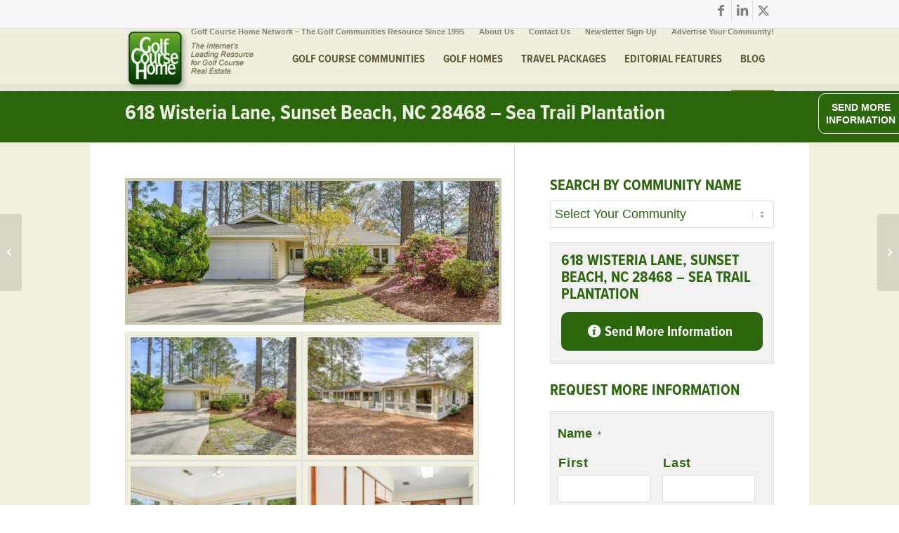

--- FILE ---
content_type: text/html; charset=UTF-8
request_url: https://www.golfcoursehome.com/618-wisteria-lane-sunset-beach-nc-28468/
body_size: 165629
content:
<!DOCTYPE html>
<html lang="en-US" prefix="og: http://ogp.me/ns# fb: http://ogp.me/ns/fb#" class="html_stretched responsive av-preloader-disabled  html_header_top html_logo_left html_main_nav_header html_menu_right html_slim html_header_sticky html_header_shrinking html_header_topbar_active html_mobile_menu_phone html_header_searchicon_disabled html_content_align_center html_header_unstick_top html_header_stretch_disabled html_av-submenu-hidden html_av-submenu-display-click html_av-overlay-side html_av-overlay-side-classic html_av-submenu-noclone html_entry_id_85582 av-cookies-no-cookie-consent av-no-preview av-default-lightbox html_text_menu_active av-mobile-menu-switch-default">
<head>
<meta charset="UTF-8" />
<script type="text/javascript">
/* <![CDATA[ */
 
//----------------------------------------------------------
//------ JAVASCRIPT HOOK FUNCTIONS FOR GRAVITY FORMS -------
//----------------------------------------------------------

if ( ! gform ) {
	document.addEventListener( 'gform_main_scripts_loaded', function() { gform.scriptsLoaded = true; } );
	window.addEventListener( 'DOMContentLoaded', function() { gform.domLoaded = true; } );

	var gform = {
		domLoaded: false,
		scriptsLoaded: false,
		initializeOnLoaded: function( fn ) {
			if ( gform.domLoaded && gform.scriptsLoaded ) {
				fn();
			} else if( ! gform.domLoaded && gform.scriptsLoaded ) {
				window.addEventListener( 'DOMContentLoaded', fn );
			} else {
				document.addEventListener( 'gform_main_scripts_loaded', fn );
			}
		},
		hooks: { action: {}, filter: {} },
		addAction: function( action, callable, priority, tag ) {
			gform.addHook( 'action', action, callable, priority, tag );
		},
		addFilter: function( action, callable, priority, tag ) {
			gform.addHook( 'filter', action, callable, priority, tag );
		},
		doAction: function( action ) {
			gform.doHook( 'action', action, arguments );
		},
		applyFilters: function( action ) {
			return gform.doHook( 'filter', action, arguments );
		},
		removeAction: function( action, tag ) {
			gform.removeHook( 'action', action, tag );
		},
		removeFilter: function( action, priority, tag ) {
			gform.removeHook( 'filter', action, priority, tag );
		},
		addHook: function( hookType, action, callable, priority, tag ) {
			if ( undefined == gform.hooks[hookType][action] ) {
				gform.hooks[hookType][action] = [];
			}
			var hooks = gform.hooks[hookType][action];
			if ( undefined == tag ) {
				tag = action + '_' + hooks.length;
			}
			if( priority == undefined ){
				priority = 10;
			}

			gform.hooks[hookType][action].push( { tag:tag, callable:callable, priority:priority } );
		},
		doHook: function( hookType, action, args ) {

			// splice args from object into array and remove first index which is the hook name
			args = Array.prototype.slice.call(args, 1);

			if ( undefined != gform.hooks[hookType][action] ) {
				var hooks = gform.hooks[hookType][action], hook;
				//sort by priority
				hooks.sort(function(a,b){return a["priority"]-b["priority"]});

				hooks.forEach( function( hookItem ) {
					hook = hookItem.callable;

					if(typeof hook != 'function')
						hook = window[hook];
					if ( 'action' == hookType ) {
						hook.apply(null, args);
					} else {
						args[0] = hook.apply(null, args);
					}
				} );
			}
			if ( 'filter'==hookType ) {
				return args[0];
			}
		},
		removeHook: function( hookType, action, priority, tag ) {
			if ( undefined != gform.hooks[hookType][action] ) {
				var hooks = gform.hooks[hookType][action];
				hooks = hooks.filter( function(hook, index, arr) {
					var removeHook = (undefined==tag||tag==hook.tag) && (undefined==priority||priority==hook.priority);
					return !removeHook;
				} );
				gform.hooks[hookType][action] = hooks;
			}
		}
	};
}
 
/* ]]> */
</script>



<!-- mobile setting -->
<meta name="viewport" content="width=device-width, initial-scale=1">

<!-- Scripts/CSS and wp_head hook -->
<title>618 Wisteria Lane, Sunset Beach, NC 28468 - Sea Trail Plantation | Golf Course Home Network</title>
<meta name='robots' content='max-image-preview:large' />

<!-- This site is optimized with the Yoast SEO Premium plugin v4.3.2 - https://yoast.com/wordpress/plugins/seo/ -->
<meta name="description" content="618 Wisteria Lane, Sunset Beach, NC at Sea Trail Plantation. Golf view 3BR/2BA, 1703 sf, owner’s suite w/private sunporch, deck, attached 1-car garage $376K"/>
<meta name="robots" content="noodp"/>
<link rel="canonical" href="https://www.golfcoursehome.com/618-wisteria-lane-sunset-beach-nc-28468/" />
<meta property="og:locale" content="en_US" />
<meta property="og:type" content="article" />
<meta property="og:title" content="618 Wisteria Lane, Sunset Beach, NC 28468 - Sea Trail Plantation | Golf Course Home Network" />
<meta property="og:description" content="618 Wisteria Lane, Sunset Beach, NC at Sea Trail Plantation. Golf view 3BR/2BA, 1703 sf, owner’s suite w/private sunporch, deck, attached 1-car garage $376K" />
<meta property="og:url" content="https://www.golfcoursehome.com/618-wisteria-lane-sunset-beach-nc-28468/" />
<meta property="og:site_name" content="Golf Course Home" />
<meta property="article:tag" content="north carolina golf communities" />
<meta property="article:tag" content="sea trail plantation" />
<meta property="article:tag" content="Sunset Beach" />
<meta property="article:section" content="Golf Homes" />
<meta property="article:published_time" content="2023-04-19T07:15:30-04:00" />
<meta property="article:modified_time" content="2023-08-21T13:33:35-04:00" />
<meta property="og:updated_time" content="2023-08-21T13:33:35-04:00" />
<meta property="og:image" content="https://www.golfcoursehome.com/wp-content/uploads/2023/04/seatrail618wisteria.jpg" />
<meta property="og:image:width" content="1500" />
<meta property="og:image:height" content="1000" />
<meta name="twitter:card" content="summary" />
<meta name="twitter:description" content="618 Wisteria Lane, Sunset Beach, NC at Sea Trail Plantation. Golf view 3BR/2BA, 1703 sf, owner’s suite w/private sunporch, deck, attached 1-car garage $376K" />
<meta name="twitter:title" content="618 Wisteria Lane, Sunset Beach, NC 28468 - Sea Trail Plantation | Golf Course Home Network" />
<meta name="twitter:image" content="https://www.golfcoursehome.com/wp-content/uploads/2023/04/seatrail618wisteria.jpg" />
<meta property="DC.date.issued" content="2023-04-19T07:15:30-04:00" />
<!-- / Yoast SEO Premium plugin. -->

<link rel='dns-prefetch' href='//maps.googleapis.com' />
<link rel='dns-prefetch' href='//use.typekit.net' />
<link rel="alternate" type="application/rss+xml" title="Golf Course Home &raquo; Feed" href="https://www.golfcoursehome.com/feed/" />
<link rel="alternate" type="application/rss+xml" title="Golf Course Home &raquo; Comments Feed" href="https://www.golfcoursehome.com/comments/feed/" />
<link rel="alternate" title="oEmbed (JSON)" type="application/json+oembed" href="https://www.golfcoursehome.com/wp-json/oembed/1.0/embed?url=https%3A%2F%2Fwww.golfcoursehome.com%2F618-wisteria-lane-sunset-beach-nc-28468%2F" />
<link rel="alternate" title="oEmbed (XML)" type="text/xml+oembed" href="https://www.golfcoursehome.com/wp-json/oembed/1.0/embed?url=https%3A%2F%2Fwww.golfcoursehome.com%2F618-wisteria-lane-sunset-beach-nc-28468%2F&#038;format=xml" />
<style id='wp-img-auto-sizes-contain-inline-css' type='text/css'>
img:is([sizes=auto i],[sizes^="auto," i]){contain-intrinsic-size:3000px 1500px}
/*# sourceURL=wp-img-auto-sizes-contain-inline-css */
</style>
<link rel='stylesheet' id='avia-grid-css' href='https://www.golfcoursehome.com/wp-content/themes/enfold/css/grid.css?ver=5.6.9' type='text/css' media='all' />
<link rel='stylesheet' id='avia-base-css' href='https://www.golfcoursehome.com/wp-content/themes/enfold/css/base.css?ver=5.6.9' type='text/css' media='all' />
<link rel='stylesheet' id='avia-layout-css' href='https://www.golfcoursehome.com/wp-content/themes/enfold/css/layout.css?ver=5.6.9' type='text/css' media='all' />
<link rel='stylesheet' id='avia-module-button-css' href='https://www.golfcoursehome.com/wp-content/themes/enfold/config-templatebuilder/avia-shortcodes/buttons/buttons.css?ver=5.6.9' type='text/css' media='all' />
<link rel='stylesheet' id='avia-module-button-fullwidth-css' href='https://www.golfcoursehome.com/wp-content/themes/enfold/config-templatebuilder/avia-shortcodes/buttons_fullwidth/buttons_fullwidth.css?ver=5.6.9' type='text/css' media='all' />
<link rel='stylesheet' id='avia-module-comments-css' href='https://www.golfcoursehome.com/wp-content/themes/enfold/config-templatebuilder/avia-shortcodes/comments/comments.css?ver=5.6.9' type='text/css' media='all' />
<link rel='stylesheet' id='avia-module-slideshow-css' href='https://www.golfcoursehome.com/wp-content/themes/enfold/config-templatebuilder/avia-shortcodes/slideshow/slideshow.css?ver=5.6.9' type='text/css' media='all' />
<link rel='stylesheet' id='avia-module-gallery-css' href='https://www.golfcoursehome.com/wp-content/themes/enfold/config-templatebuilder/avia-shortcodes/gallery/gallery.css?ver=5.6.9' type='text/css' media='all' />
<link rel='stylesheet' id='avia-module-gridrow-css' href='https://www.golfcoursehome.com/wp-content/themes/enfold/config-templatebuilder/avia-shortcodes/grid_row/grid_row.css?ver=5.6.9' type='text/css' media='all' />
<link rel='stylesheet' id='avia-module-heading-css' href='https://www.golfcoursehome.com/wp-content/themes/enfold/config-templatebuilder/avia-shortcodes/heading/heading.css?ver=5.6.9' type='text/css' media='all' />
<link rel='stylesheet' id='avia-module-hr-css' href='https://www.golfcoursehome.com/wp-content/themes/enfold/config-templatebuilder/avia-shortcodes/hr/hr.css?ver=5.6.9' type='text/css' media='all' />
<link rel='stylesheet' id='avia-module-slideshow-ls-css' href='https://www.golfcoursehome.com/wp-content/themes/enfold/config-templatebuilder/avia-shortcodes/slideshow_layerslider/slideshow_layerslider.css?ver=5.6.9' type='text/css' media='all' />
<link rel='stylesheet' id='avia-module-social-css' href='https://www.golfcoursehome.com/wp-content/themes/enfold/config-templatebuilder/avia-shortcodes/social_share/social_share.css?ver=5.6.9' type='text/css' media='all' />
<link rel='stylesheet' id='avia-module-tabs-css' href='https://www.golfcoursehome.com/wp-content/themes/enfold/config-templatebuilder/avia-shortcodes/tabs/tabs.css?ver=5.6.9' type='text/css' media='all' />
<link rel='stylesheet' id='avia-module-toggles-css' href='https://www.golfcoursehome.com/wp-content/themes/enfold/config-templatebuilder/avia-shortcodes/toggles/toggles.css?ver=5.6.9' type='text/css' media='all' />
<link rel='stylesheet' id='avia-module-video-css' href='https://www.golfcoursehome.com/wp-content/themes/enfold/config-templatebuilder/avia-shortcodes/video/video.css?ver=5.6.9' type='text/css' media='all' />
<style id='wp-emoji-styles-inline-css' type='text/css'>

	img.wp-smiley, img.emoji {
		display: inline !important;
		border: none !important;
		box-shadow: none !important;
		height: 1em !important;
		width: 1em !important;
		margin: 0 0.07em !important;
		vertical-align: -0.1em !important;
		background: none !important;
		padding: 0 !important;
	}
/*# sourceURL=wp-emoji-styles-inline-css */
</style>
<style id='wp-block-library-inline-css' type='text/css'>
:root{
  --wp-block-synced-color:#7a00df;
  --wp-block-synced-color--rgb:122, 0, 223;
  --wp-bound-block-color:var(--wp-block-synced-color);
  --wp-editor-canvas-background:#ddd;
  --wp-admin-theme-color:#007cba;
  --wp-admin-theme-color--rgb:0, 124, 186;
  --wp-admin-theme-color-darker-10:#006ba1;
  --wp-admin-theme-color-darker-10--rgb:0, 107, 160.5;
  --wp-admin-theme-color-darker-20:#005a87;
  --wp-admin-theme-color-darker-20--rgb:0, 90, 135;
  --wp-admin-border-width-focus:2px;
}
@media (min-resolution:192dpi){
  :root{
    --wp-admin-border-width-focus:1.5px;
  }
}
.wp-element-button{
  cursor:pointer;
}

:root .has-very-light-gray-background-color{
  background-color:#eee;
}
:root .has-very-dark-gray-background-color{
  background-color:#313131;
}
:root .has-very-light-gray-color{
  color:#eee;
}
:root .has-very-dark-gray-color{
  color:#313131;
}
:root .has-vivid-green-cyan-to-vivid-cyan-blue-gradient-background{
  background:linear-gradient(135deg, #00d084, #0693e3);
}
:root .has-purple-crush-gradient-background{
  background:linear-gradient(135deg, #34e2e4, #4721fb 50%, #ab1dfe);
}
:root .has-hazy-dawn-gradient-background{
  background:linear-gradient(135deg, #faaca8, #dad0ec);
}
:root .has-subdued-olive-gradient-background{
  background:linear-gradient(135deg, #fafae1, #67a671);
}
:root .has-atomic-cream-gradient-background{
  background:linear-gradient(135deg, #fdd79a, #004a59);
}
:root .has-nightshade-gradient-background{
  background:linear-gradient(135deg, #330968, #31cdcf);
}
:root .has-midnight-gradient-background{
  background:linear-gradient(135deg, #020381, #2874fc);
}
:root{
  --wp--preset--font-size--normal:16px;
  --wp--preset--font-size--huge:42px;
}

.has-regular-font-size{
  font-size:1em;
}

.has-larger-font-size{
  font-size:2.625em;
}

.has-normal-font-size{
  font-size:var(--wp--preset--font-size--normal);
}

.has-huge-font-size{
  font-size:var(--wp--preset--font-size--huge);
}

.has-text-align-center{
  text-align:center;
}

.has-text-align-left{
  text-align:left;
}

.has-text-align-right{
  text-align:right;
}

.has-fit-text{
  white-space:nowrap !important;
}

#end-resizable-editor-section{
  display:none;
}

.aligncenter{
  clear:both;
}

.items-justified-left{
  justify-content:flex-start;
}

.items-justified-center{
  justify-content:center;
}

.items-justified-right{
  justify-content:flex-end;
}

.items-justified-space-between{
  justify-content:space-between;
}

.screen-reader-text{
  border:0;
  clip-path:inset(50%);
  height:1px;
  margin:-1px;
  overflow:hidden;
  padding:0;
  position:absolute;
  width:1px;
  word-wrap:normal !important;
}

.screen-reader-text:focus{
  background-color:#ddd;
  clip-path:none;
  color:#444;
  display:block;
  font-size:1em;
  height:auto;
  left:5px;
  line-height:normal;
  padding:15px 23px 14px;
  text-decoration:none;
  top:5px;
  width:auto;
  z-index:100000;
}
html :where(.has-border-color){
  border-style:solid;
}

html :where([style*=border-top-color]){
  border-top-style:solid;
}

html :where([style*=border-right-color]){
  border-right-style:solid;
}

html :where([style*=border-bottom-color]){
  border-bottom-style:solid;
}

html :where([style*=border-left-color]){
  border-left-style:solid;
}

html :where([style*=border-width]){
  border-style:solid;
}

html :where([style*=border-top-width]){
  border-top-style:solid;
}

html :where([style*=border-right-width]){
  border-right-style:solid;
}

html :where([style*=border-bottom-width]){
  border-bottom-style:solid;
}

html :where([style*=border-left-width]){
  border-left-style:solid;
}
html :where(img[class*=wp-image-]){
  height:auto;
  max-width:100%;
}
:where(figure){
  margin:0 0 1em;
}

html :where(.is-position-sticky){
  --wp-admin--admin-bar--position-offset:var(--wp-admin--admin-bar--height, 0px);
}

@media screen and (max-width:600px){
  html :where(.is-position-sticky){
    --wp-admin--admin-bar--position-offset:0px;
  }
}

/*# sourceURL=wp-block-library-inline-css */
</style><style id='global-styles-inline-css' type='text/css'>
:root{--wp--preset--aspect-ratio--square: 1;--wp--preset--aspect-ratio--4-3: 4/3;--wp--preset--aspect-ratio--3-4: 3/4;--wp--preset--aspect-ratio--3-2: 3/2;--wp--preset--aspect-ratio--2-3: 2/3;--wp--preset--aspect-ratio--16-9: 16/9;--wp--preset--aspect-ratio--9-16: 9/16;--wp--preset--color--black: #000000;--wp--preset--color--cyan-bluish-gray: #abb8c3;--wp--preset--color--white: #ffffff;--wp--preset--color--pale-pink: #f78da7;--wp--preset--color--vivid-red: #cf2e2e;--wp--preset--color--luminous-vivid-orange: #ff6900;--wp--preset--color--luminous-vivid-amber: #fcb900;--wp--preset--color--light-green-cyan: #7bdcb5;--wp--preset--color--vivid-green-cyan: #00d084;--wp--preset--color--pale-cyan-blue: #8ed1fc;--wp--preset--color--vivid-cyan-blue: #0693e3;--wp--preset--color--vivid-purple: #9b51e0;--wp--preset--color--metallic-red: #b02b2c;--wp--preset--color--maximum-yellow-red: #edae44;--wp--preset--color--yellow-sun: #eeee22;--wp--preset--color--palm-leaf: #83a846;--wp--preset--color--aero: #7bb0e7;--wp--preset--color--old-lavender: #745f7e;--wp--preset--color--steel-teal: #5f8789;--wp--preset--color--raspberry-pink: #d65799;--wp--preset--color--medium-turquoise: #4ecac2;--wp--preset--gradient--vivid-cyan-blue-to-vivid-purple: linear-gradient(135deg,rgb(6,147,227) 0%,rgb(155,81,224) 100%);--wp--preset--gradient--light-green-cyan-to-vivid-green-cyan: linear-gradient(135deg,rgb(122,220,180) 0%,rgb(0,208,130) 100%);--wp--preset--gradient--luminous-vivid-amber-to-luminous-vivid-orange: linear-gradient(135deg,rgb(252,185,0) 0%,rgb(255,105,0) 100%);--wp--preset--gradient--luminous-vivid-orange-to-vivid-red: linear-gradient(135deg,rgb(255,105,0) 0%,rgb(207,46,46) 100%);--wp--preset--gradient--very-light-gray-to-cyan-bluish-gray: linear-gradient(135deg,rgb(238,238,238) 0%,rgb(169,184,195) 100%);--wp--preset--gradient--cool-to-warm-spectrum: linear-gradient(135deg,rgb(74,234,220) 0%,rgb(151,120,209) 20%,rgb(207,42,186) 40%,rgb(238,44,130) 60%,rgb(251,105,98) 80%,rgb(254,248,76) 100%);--wp--preset--gradient--blush-light-purple: linear-gradient(135deg,rgb(255,206,236) 0%,rgb(152,150,240) 100%);--wp--preset--gradient--blush-bordeaux: linear-gradient(135deg,rgb(254,205,165) 0%,rgb(254,45,45) 50%,rgb(107,0,62) 100%);--wp--preset--gradient--luminous-dusk: linear-gradient(135deg,rgb(255,203,112) 0%,rgb(199,81,192) 50%,rgb(65,88,208) 100%);--wp--preset--gradient--pale-ocean: linear-gradient(135deg,rgb(255,245,203) 0%,rgb(182,227,212) 50%,rgb(51,167,181) 100%);--wp--preset--gradient--electric-grass: linear-gradient(135deg,rgb(202,248,128) 0%,rgb(113,206,126) 100%);--wp--preset--gradient--midnight: linear-gradient(135deg,rgb(2,3,129) 0%,rgb(40,116,252) 100%);--wp--preset--font-size--small: 1rem;--wp--preset--font-size--medium: 1.125rem;--wp--preset--font-size--large: 1.75rem;--wp--preset--font-size--x-large: clamp(1.75rem, 3vw, 2.25rem);--wp--preset--spacing--20: 0.44rem;--wp--preset--spacing--30: 0.67rem;--wp--preset--spacing--40: 1rem;--wp--preset--spacing--50: 1.5rem;--wp--preset--spacing--60: 2.25rem;--wp--preset--spacing--70: 3.38rem;--wp--preset--spacing--80: 5.06rem;--wp--preset--shadow--natural: 6px 6px 9px rgba(0, 0, 0, 0.2);--wp--preset--shadow--deep: 12px 12px 50px rgba(0, 0, 0, 0.4);--wp--preset--shadow--sharp: 6px 6px 0px rgba(0, 0, 0, 0.2);--wp--preset--shadow--outlined: 6px 6px 0px -3px rgb(255, 255, 255), 6px 6px rgb(0, 0, 0);--wp--preset--shadow--crisp: 6px 6px 0px rgb(0, 0, 0);}:root { --wp--style--global--content-size: 800px;--wp--style--global--wide-size: 1130px; }:where(body) { margin: 0; }.wp-site-blocks > .alignleft { float: left; margin-right: 2em; }.wp-site-blocks > .alignright { float: right; margin-left: 2em; }.wp-site-blocks > .aligncenter { justify-content: center; margin-left: auto; margin-right: auto; }:where(.is-layout-flex){gap: 0.5em;}:where(.is-layout-grid){gap: 0.5em;}.is-layout-flow > .alignleft{float: left;margin-inline-start: 0;margin-inline-end: 2em;}.is-layout-flow > .alignright{float: right;margin-inline-start: 2em;margin-inline-end: 0;}.is-layout-flow > .aligncenter{margin-left: auto !important;margin-right: auto !important;}.is-layout-constrained > .alignleft{float: left;margin-inline-start: 0;margin-inline-end: 2em;}.is-layout-constrained > .alignright{float: right;margin-inline-start: 2em;margin-inline-end: 0;}.is-layout-constrained > .aligncenter{margin-left: auto !important;margin-right: auto !important;}.is-layout-constrained > :where(:not(.alignleft):not(.alignright):not(.alignfull)){max-width: var(--wp--style--global--content-size);margin-left: auto !important;margin-right: auto !important;}.is-layout-constrained > .alignwide{max-width: var(--wp--style--global--wide-size);}body .is-layout-flex{display: flex;}.is-layout-flex{flex-wrap: wrap;align-items: center;}.is-layout-flex > :is(*, div){margin: 0;}body .is-layout-grid{display: grid;}.is-layout-grid > :is(*, div){margin: 0;}body{padding-top: 0px;padding-right: 0px;padding-bottom: 0px;padding-left: 0px;}a:where(:not(.wp-element-button)){text-decoration: underline;}:root :where(.wp-element-button, .wp-block-button__link){background-color: #32373c;border-width: 0;color: #fff;font-family: inherit;font-size: inherit;font-style: inherit;font-weight: inherit;letter-spacing: inherit;line-height: inherit;padding-top: calc(0.667em + 2px);padding-right: calc(1.333em + 2px);padding-bottom: calc(0.667em + 2px);padding-left: calc(1.333em + 2px);text-decoration: none;text-transform: inherit;}.has-black-color{color: var(--wp--preset--color--black) !important;}.has-cyan-bluish-gray-color{color: var(--wp--preset--color--cyan-bluish-gray) !important;}.has-white-color{color: var(--wp--preset--color--white) !important;}.has-pale-pink-color{color: var(--wp--preset--color--pale-pink) !important;}.has-vivid-red-color{color: var(--wp--preset--color--vivid-red) !important;}.has-luminous-vivid-orange-color{color: var(--wp--preset--color--luminous-vivid-orange) !important;}.has-luminous-vivid-amber-color{color: var(--wp--preset--color--luminous-vivid-amber) !important;}.has-light-green-cyan-color{color: var(--wp--preset--color--light-green-cyan) !important;}.has-vivid-green-cyan-color{color: var(--wp--preset--color--vivid-green-cyan) !important;}.has-pale-cyan-blue-color{color: var(--wp--preset--color--pale-cyan-blue) !important;}.has-vivid-cyan-blue-color{color: var(--wp--preset--color--vivid-cyan-blue) !important;}.has-vivid-purple-color{color: var(--wp--preset--color--vivid-purple) !important;}.has-metallic-red-color{color: var(--wp--preset--color--metallic-red) !important;}.has-maximum-yellow-red-color{color: var(--wp--preset--color--maximum-yellow-red) !important;}.has-yellow-sun-color{color: var(--wp--preset--color--yellow-sun) !important;}.has-palm-leaf-color{color: var(--wp--preset--color--palm-leaf) !important;}.has-aero-color{color: var(--wp--preset--color--aero) !important;}.has-old-lavender-color{color: var(--wp--preset--color--old-lavender) !important;}.has-steel-teal-color{color: var(--wp--preset--color--steel-teal) !important;}.has-raspberry-pink-color{color: var(--wp--preset--color--raspberry-pink) !important;}.has-medium-turquoise-color{color: var(--wp--preset--color--medium-turquoise) !important;}.has-black-background-color{background-color: var(--wp--preset--color--black) !important;}.has-cyan-bluish-gray-background-color{background-color: var(--wp--preset--color--cyan-bluish-gray) !important;}.has-white-background-color{background-color: var(--wp--preset--color--white) !important;}.has-pale-pink-background-color{background-color: var(--wp--preset--color--pale-pink) !important;}.has-vivid-red-background-color{background-color: var(--wp--preset--color--vivid-red) !important;}.has-luminous-vivid-orange-background-color{background-color: var(--wp--preset--color--luminous-vivid-orange) !important;}.has-luminous-vivid-amber-background-color{background-color: var(--wp--preset--color--luminous-vivid-amber) !important;}.has-light-green-cyan-background-color{background-color: var(--wp--preset--color--light-green-cyan) !important;}.has-vivid-green-cyan-background-color{background-color: var(--wp--preset--color--vivid-green-cyan) !important;}.has-pale-cyan-blue-background-color{background-color: var(--wp--preset--color--pale-cyan-blue) !important;}.has-vivid-cyan-blue-background-color{background-color: var(--wp--preset--color--vivid-cyan-blue) !important;}.has-vivid-purple-background-color{background-color: var(--wp--preset--color--vivid-purple) !important;}.has-metallic-red-background-color{background-color: var(--wp--preset--color--metallic-red) !important;}.has-maximum-yellow-red-background-color{background-color: var(--wp--preset--color--maximum-yellow-red) !important;}.has-yellow-sun-background-color{background-color: var(--wp--preset--color--yellow-sun) !important;}.has-palm-leaf-background-color{background-color: var(--wp--preset--color--palm-leaf) !important;}.has-aero-background-color{background-color: var(--wp--preset--color--aero) !important;}.has-old-lavender-background-color{background-color: var(--wp--preset--color--old-lavender) !important;}.has-steel-teal-background-color{background-color: var(--wp--preset--color--steel-teal) !important;}.has-raspberry-pink-background-color{background-color: var(--wp--preset--color--raspberry-pink) !important;}.has-medium-turquoise-background-color{background-color: var(--wp--preset--color--medium-turquoise) !important;}.has-black-border-color{border-color: var(--wp--preset--color--black) !important;}.has-cyan-bluish-gray-border-color{border-color: var(--wp--preset--color--cyan-bluish-gray) !important;}.has-white-border-color{border-color: var(--wp--preset--color--white) !important;}.has-pale-pink-border-color{border-color: var(--wp--preset--color--pale-pink) !important;}.has-vivid-red-border-color{border-color: var(--wp--preset--color--vivid-red) !important;}.has-luminous-vivid-orange-border-color{border-color: var(--wp--preset--color--luminous-vivid-orange) !important;}.has-luminous-vivid-amber-border-color{border-color: var(--wp--preset--color--luminous-vivid-amber) !important;}.has-light-green-cyan-border-color{border-color: var(--wp--preset--color--light-green-cyan) !important;}.has-vivid-green-cyan-border-color{border-color: var(--wp--preset--color--vivid-green-cyan) !important;}.has-pale-cyan-blue-border-color{border-color: var(--wp--preset--color--pale-cyan-blue) !important;}.has-vivid-cyan-blue-border-color{border-color: var(--wp--preset--color--vivid-cyan-blue) !important;}.has-vivid-purple-border-color{border-color: var(--wp--preset--color--vivid-purple) !important;}.has-metallic-red-border-color{border-color: var(--wp--preset--color--metallic-red) !important;}.has-maximum-yellow-red-border-color{border-color: var(--wp--preset--color--maximum-yellow-red) !important;}.has-yellow-sun-border-color{border-color: var(--wp--preset--color--yellow-sun) !important;}.has-palm-leaf-border-color{border-color: var(--wp--preset--color--palm-leaf) !important;}.has-aero-border-color{border-color: var(--wp--preset--color--aero) !important;}.has-old-lavender-border-color{border-color: var(--wp--preset--color--old-lavender) !important;}.has-steel-teal-border-color{border-color: var(--wp--preset--color--steel-teal) !important;}.has-raspberry-pink-border-color{border-color: var(--wp--preset--color--raspberry-pink) !important;}.has-medium-turquoise-border-color{border-color: var(--wp--preset--color--medium-turquoise) !important;}.has-vivid-cyan-blue-to-vivid-purple-gradient-background{background: var(--wp--preset--gradient--vivid-cyan-blue-to-vivid-purple) !important;}.has-light-green-cyan-to-vivid-green-cyan-gradient-background{background: var(--wp--preset--gradient--light-green-cyan-to-vivid-green-cyan) !important;}.has-luminous-vivid-amber-to-luminous-vivid-orange-gradient-background{background: var(--wp--preset--gradient--luminous-vivid-amber-to-luminous-vivid-orange) !important;}.has-luminous-vivid-orange-to-vivid-red-gradient-background{background: var(--wp--preset--gradient--luminous-vivid-orange-to-vivid-red) !important;}.has-very-light-gray-to-cyan-bluish-gray-gradient-background{background: var(--wp--preset--gradient--very-light-gray-to-cyan-bluish-gray) !important;}.has-cool-to-warm-spectrum-gradient-background{background: var(--wp--preset--gradient--cool-to-warm-spectrum) !important;}.has-blush-light-purple-gradient-background{background: var(--wp--preset--gradient--blush-light-purple) !important;}.has-blush-bordeaux-gradient-background{background: var(--wp--preset--gradient--blush-bordeaux) !important;}.has-luminous-dusk-gradient-background{background: var(--wp--preset--gradient--luminous-dusk) !important;}.has-pale-ocean-gradient-background{background: var(--wp--preset--gradient--pale-ocean) !important;}.has-electric-grass-gradient-background{background: var(--wp--preset--gradient--electric-grass) !important;}.has-midnight-gradient-background{background: var(--wp--preset--gradient--midnight) !important;}.has-small-font-size{font-size: var(--wp--preset--font-size--small) !important;}.has-medium-font-size{font-size: var(--wp--preset--font-size--medium) !important;}.has-large-font-size{font-size: var(--wp--preset--font-size--large) !important;}.has-x-large-font-size{font-size: var(--wp--preset--font-size--x-large) !important;}
/*# sourceURL=global-styles-inline-css */
</style>
<style id='core-block-supports-inline-css' type='text/css'>
/**
 * Core styles: block-supports
 */

/*# sourceURL=core-block-supports-inline-css */
</style>

<link rel='stylesheet' id='avia-scs-css' href='https://www.golfcoursehome.com/wp-content/themes/enfold/css/shortcodes.css?ver=5.6.9' type='text/css' media='all' />
<link rel='stylesheet' id='avia-fold-unfold-css' href='https://www.golfcoursehome.com/wp-content/themes/enfold/css/avia-snippet-fold-unfold.css?ver=5.6.9' type='text/css' media='all' />
<link rel='stylesheet' id='avia-popup-css-css' href='https://www.golfcoursehome.com/wp-content/themes/enfold/js/aviapopup/magnific-popup.css?ver=5.6.9' type='text/css' media='screen' />
<link rel='stylesheet' id='avia-lightbox-css' href='https://www.golfcoursehome.com/wp-content/themes/enfold/css/avia-snippet-lightbox.css?ver=5.6.9' type='text/css' media='screen' />
<link rel='stylesheet' id='avia-widget-css-css' href='https://www.golfcoursehome.com/wp-content/themes/enfold/css/avia-snippet-widget.css?ver=5.6.9' type='text/css' media='screen' />
<link rel='stylesheet' id='avia-dynamic-css' href='https://www.golfcoursehome.com/wp-content/uploads/dynamic_avia/golf_course_home.css?ver=6659b8af90a0c' type='text/css' media='all' />
<link rel='stylesheet' id='avia-custom-css' href='https://www.golfcoursehome.com/wp-content/themes/enfold/css/custom.css?ver=5.6.9' type='text/css' media='all' />
<link rel='stylesheet' id='avia-style-css' href='https://www.golfcoursehome.com/wp-content/themes/golf-course-home/style.css?ver=5.6.9' type='text/css' media='all' />
<link rel='stylesheet' id='avia-gravity-css' href='https://www.golfcoursehome.com/wp-content/themes/enfold/config-gravityforms/gravity-mod.css?ver=5.6.9' type='text/css' media='screen' />
<link rel='stylesheet' id='avia-single-post-85582-css' href='https://www.golfcoursehome.com/wp-content/uploads/dynamic_avia/avia_posts_css/post-85582.css?ver=ver-1717207687' type='text/css' media='all' />
<script type="text/javascript" src="https://www.golfcoursehome.com/wp-includes/js/jquery/jquery.js?ver=3.7.1" id="jquery-core-js"></script>
<script type="text/javascript" src="https://www.golfcoursehome.com/wp-includes/js/jquery/jquery-migrate.js?ver=3.4.1" id="jquery-migrate-js"></script>
<script type="text/javascript" src="https://maps.googleapis.com/maps/api/js?key=AIzaSyCCBDqSVlAfeVwiYxR0Bkt2AyMfvAskMRo&amp;ver=1.0" id="gch-google-maps-js"></script>
<script type="text/javascript" src="https://use.typekit.net/sqw4wce.js?ver=1.0" id="gch-typekit-js"></script>
<script type="text/javascript" src="https://www.golfcoursehome.com/wp-content/themes/enfold/js/avia-js.js?ver=5.6.9" id="avia-js-js"></script>
<script type="text/javascript" src="https://www.golfcoursehome.com/wp-content/themes/enfold/js/avia-compat.js?ver=5.6.9" id="avia-compat-js"></script>
<link rel="https://api.w.org/" href="https://www.golfcoursehome.com/wp-json/" /><link rel="alternate" title="JSON" type="application/json" href="https://www.golfcoursehome.com/wp-json/wp/v2/posts/85582" /><link rel="EditURI" type="application/rsd+xml" title="RSD" href="https://www.golfcoursehome.com/xmlrpc.php?rsd" />
<meta name="generator" content="WordPress 6.9" />
<link rel='shortlink' href='https://www.golfcoursehome.com/?p=85582' />
        <script>try {
                Typekit.load({async: true});
            } catch (e) {
            }</script>
		<link rel="profile" href="http://gmpg.org/xfn/11" />
<link rel="alternate" type="application/rss+xml" title="Golf Course Home RSS2 Feed" href="https://www.golfcoursehome.com/feed/" />
<link rel="pingback" href="https://www.golfcoursehome.com/xmlrpc.php" />
<!--[if lt IE 9]><script src="https://www.golfcoursehome.com/wp-content/themes/enfold/js/html5shiv.js"></script><![endif]-->
<link rel="icon" href="https://golfcoursehome.com/wp-content/uploads/2021/03/GCH_NO_TAG-at-76-Percent.jpg" type="image/x-icon">
		<style type="text/css" id="wp-custom-css">
			/* TAP */

body.home .avia-content-slider {
    margin: 30px 0;
}

body.home .avia-content-slider .slide-entry-wrap {
    width: 100%;
    float: left;
    margin-bottom: 40px;
}

body.home .avia-content-slider .slide-meta {
    padding-bottom: 10px;
}

body, .entry-content, .widget a, [id *= "footer"] a, .gform-field-label, .entry-content-wrapper ul
{
	font-size: 1.125rem !important;
	line-height: 1.75;
}

body.archive/*[class *= "paged-"]*/
{
	border: none;
    margin: initial;
    padding: initial;
    max-width: initial;
}

#wrap_all {
    overflow-y: initial;
}

#header .sub_menu li {
    font-size: inherit;
}

body.archive[class *= "paged-"] .main-title.entry-title {
    border: none;
}

/*.page-template-template-archives .sidebar #search-4, .sidebar #custom_html-4, .sidebar #custom_html-4 + #custom_html-3,*/ .sidebar [id ^="search-"], .sidebar [id ^= "custom_html-"] {
    padding: 0;
}

.sidebar [id ^="search-"] + [id ^= "custom_html-"] {
    padding-top: 30px;
}

/* Archives: Hide second search and category widgets. */
.page-template-template-archives .sidebar #custom_html-4 ~ [id *= "search"], .page-template-template-archives .sidebar #custom_html-4 ~ [id *= "search"] + [id *= "categories"] {
    display: none;
}

/*.community-packages */.blog-categories.minor-meta
{
	display: none;
}

#top .av-share-box ul
{
	width: 100%;
}
.related_posts {
    position: relative;
    clear: both;
    width: 100%;
    float: left;
    border-top-style: solid;
    border-top-width: 1px;
    padding: 23px 50px 33px 0;
    margin-bottom: 30px;
}

.related_posts img, .related_posts a {
    display: block;
    border-radius: 2px;
    overflow: hidden;
    max-width: 100%;
    margin: 0 auto;
}

/*.related_posts .related_entries_container {
    display: flex;
		column-gap: .25rem;
}*/

.related_posts .related_entries_container .relThumb {
    text-align: center;
}

.related_posts .related_entries_container .related_column {
    float: left;
    padding-right: 3px;
}

.related_posts .related_entries_container .related_image_wrap {
    position: relative;
    display: block;
    float: left;
    width: 100%;
    -webkit-backface-visibility: hidden;
}

.related_posts .related_entries_container .related-format-icon {
    position: absolute;
    text-align: center;
    top: 1px;
    left: 1px;
    bottom: 1px;
    right: 1px;
    opacity: 0;
    filter: alpha(opacity=0);
}

.related_posts .related_entries_container .related-format-icon-inner {
    position: absolute;
    height: 30px;
    font-size: 30px;
    line-height: 30px;
    top: 50%;
    margin-top: -15px;
    left: 0;
    width: 100%;
}

.related_posts .related_entries_container .av-related-title
{
	display: none;
}
/* /TAP */

/*p {
	font-size:1.2em;
}*/
		</style>
		<style type="text/css">
		@font-face {font-family: 'entypo-fontello'; font-weight: normal; font-style: normal; font-display: auto;
		src: url('https://www.golfcoursehome.com/wp-content/themes/enfold/config-templatebuilder/avia-template-builder/assets/fonts/entypo-fontello.woff2') format('woff2'),
		url('https://www.golfcoursehome.com/wp-content/themes/enfold/config-templatebuilder/avia-template-builder/assets/fonts/entypo-fontello.woff') format('woff'),
		url('https://www.golfcoursehome.com/wp-content/themes/enfold/config-templatebuilder/avia-template-builder/assets/fonts/entypo-fontello.ttf') format('truetype'),
		url('https://www.golfcoursehome.com/wp-content/themes/enfold/config-templatebuilder/avia-template-builder/assets/fonts/entypo-fontello.svg#entypo-fontello') format('svg'),
		url('https://www.golfcoursehome.com/wp-content/themes/enfold/config-templatebuilder/avia-template-builder/assets/fonts/entypo-fontello.eot'),
		url('https://www.golfcoursehome.com/wp-content/themes/enfold/config-templatebuilder/avia-template-builder/assets/fonts/entypo-fontello.eot?#iefix') format('embedded-opentype');
		} #top .avia-font-entypo-fontello, body .avia-font-entypo-fontello, html body [data-av_iconfont='entypo-fontello']:before{ font-family: 'entypo-fontello'; }
		</style>

<!--
Debugging Info for Theme support: 

Theme: Enfold
Version: 5.6.9
Installed: enfold
AviaFramework Version: 5.6
AviaBuilder Version: 5.3
aviaElementManager Version: 1.0.1
- - - - - - - - - - -
ChildTheme: Golf Course Home
ChildTheme Version: 1.0
ChildTheme Installed: enfold

- - - - - - - - - - -
ML:512-PU:32-PLA:10
WP:6.9
Compress: CSS:disabled - JS:disabled
Updates: enabled - token has changed and not verified
PLAu:10
-->
<link rel='stylesheet' id='gforms_reset_css-css' href='https://www.golfcoursehome.com/wp-content/plugins/gravityforms/legacy/css/formreset.css?ver=2.8.11' type='text/css' media='all' />
<link rel='stylesheet' id='gforms_formsmain_css-css' href='https://www.golfcoursehome.com/wp-content/plugins/gravityforms/legacy/css/formsmain.css?ver=2.8.11' type='text/css' media='all' />
<link rel='stylesheet' id='gforms_ready_class_css-css' href='https://www.golfcoursehome.com/wp-content/plugins/gravityforms/legacy/css/readyclass.css?ver=2.8.11' type='text/css' media='all' />
<link rel='stylesheet' id='gforms_browsers_css-css' href='https://www.golfcoursehome.com/wp-content/plugins/gravityforms/legacy/css/browsers.css?ver=2.8.11' type='text/css' media='all' />
</head>

<body id="top" class="wp-singular post-template-default single single-post postid-85582 single-format-standard wp-theme-enfold wp-child-theme-golf-course-home stretched rtl_columns av-curtain-numeric helvetica-websave helvetica  avia-responsive-images-support">

	
	<div id='wrap_all'>

	
<header id='header' class='all_colors header_color light_bg_color  av_header_top av_logo_left av_main_nav_header av_menu_right av_slim av_header_sticky av_header_shrinking av_header_stretch_disabled av_mobile_menu_phone av_header_searchicon_disabled av_header_unstick_top av_bottom_nav_disabled  av_header_border_disabled' data-av_shrink_factor='50'>

		<div id='header_meta' class='container_wrap container_wrap_meta  av_icon_active_right av_extra_header_active av_secondary_right av_entry_id_85582'>

			      <div class='container'>
			      <ul class='noLightbox social_bookmarks icon_count_3'><li class='social_bookmarks_facebook av-social-link-facebook social_icon_1'><a target="_blank" aria-label="Link to Facebook" href='http://www.facebook.com/pages/GolfCourseHome-Network/119781948038001' aria-hidden='false' data-av_icon='' data-av_iconfont='entypo-fontello' title='Facebook' rel="noopener"><span class='avia_hidden_link_text'>Facebook</span></a></li><li class='social_bookmarks_linkedin av-social-link-linkedin social_icon_2'><a target="_blank" aria-label="Link to LinkedIn" href='http://www.linkedin.com/in/golfcoursehome' aria-hidden='false' data-av_icon='' data-av_iconfont='entypo-fontello' title='LinkedIn' rel="noopener"><span class='avia_hidden_link_text'>LinkedIn</span></a></li><li class='social_bookmarks_twitter av-social-link-twitter social_icon_3'><a target="_blank" aria-label="Link to Twitter" href='https://twitter.com/golfcoursehome' aria-hidden='false' data-av_icon='' data-av_iconfont='entypo-fontello' title='Twitter' rel="noopener"><span class='avia_hidden_link_text'>Twitter</span></a></li></ul><nav class='sub_menu' ><ul role="menu" class="menu" id="avia2-menu"><li role="menuitem" id="menu-item-41767" class="menu-item menu-item-type-post_type menu-item-object-page menu-item-41767"><a href="https://www.golfcoursehome.com/gch-network/">Golf Course Home Network –  The Golf Communities Resource Since 1995</a></li>
<li role="menuitem" id="menu-item-41764" class="menu-item menu-item-type-post_type menu-item-object-page menu-item-41764"><a href="https://www.golfcoursehome.com/golf-course-home-network/">About Us</a></li>
<li role="menuitem" id="menu-item-41765" class="menu-item menu-item-type-post_type menu-item-object-page menu-item-41765"><a href="https://www.golfcoursehome.com/contact-us/">Contact Us</a></li>
<li role="menuitem" id="menu-item-42172" class="menu-item menu-item-type-post_type menu-item-object-page menu-item-42172"><a href="https://www.golfcoursehome.com/subscribe/">Newsletter Sign-Up</a></li>
<li role="menuitem" id="menu-item-41766" class="menu-item menu-item-type-post_type menu-item-object-page menu-item-41766"><a href="https://www.golfcoursehome.com/advertise-your-golf-community/">Advertise Your Community!</a></li>
</ul></nav>			      </div>
		</div>

		<div  id='header_main' class='container_wrap container_wrap_logo'>

        <div class='container av-logo-container'><div class='inner-container'><span class='logo avia-standard-logo'><a href='https://www.golfcoursehome.com/' class='' aria-label='Golf Course Home' ><img src="https://golfcoursehome.com/wp-content/uploads/2013/01/GCH-Real-Estate.png" height="100" width="300" alt='Golf Course Home' title='' /></a></span><nav class='main_menu' data-selectname='Select a page' ><div class="avia-menu av-main-nav-wrap"><ul role="menu" class="menu av-main-nav" id="avia-menu"><li role="menuitem" id="menu-item-41738" class="menu-item menu-item-type-custom menu-item-object-custom menu-item-has-children menu-item-top-level menu-item-top-level-1"><a href="#" tabindex="0"><span class="avia-bullet"></span><span class="avia-menu-text">Golf Course Communities</span><span class="avia-menu-fx"><span class="avia-arrow-wrap"><span class="avia-arrow"></span></span></span></a>


<ul class="sub-menu">
	<li role="menuitem" id="menu-item-41737" class="menu-item menu-item-type-post_type menu-item-object-page"><a href="https://www.golfcoursehome.com/advanced-search/" tabindex="0"><span class="avia-bullet"></span><span class="avia-menu-text">Search Golf Communities</span></a></li>
	<li role="menuitem" id="menu-item-41739" class="menu-item menu-item-type-taxonomy menu-item-object-communities_lifestyles"><a href="https://www.golfcoursehome.com/community-lifestyles/new-gch-communities/" tabindex="0"><span class="avia-bullet"></span><span class="avia-menu-text">New GCH Communities</span></a></li>
	<li role="menuitem" id="menu-item-41740" class="menu-item menu-item-type-taxonomy menu-item-object-communities_lifestyles"><a href="https://www.golfcoursehome.com/community-lifestyles/spotlight-communities/" tabindex="0"><span class="avia-bullet"></span><span class="avia-menu-text">Spotlight Communities</span></a></li>
</ul>
</li>
<li role="menuitem" id="menu-item-42084" class="menu-item menu-item-type-taxonomy menu-item-object-category current-post-ancestor current-menu-parent current-post-parent menu-item-top-level menu-item-top-level-2"><a href="https://www.golfcoursehome.com/golf-homes/" tabindex="0"><span class="avia-bullet"></span><span class="avia-menu-text">Golf Homes</span><span class="avia-menu-fx"><span class="avia-arrow-wrap"><span class="avia-arrow"></span></span></span></a></li>
<li role="menuitem" id="menu-item-41741" class="menu-item menu-item-type-custom menu-item-object-custom menu-item-has-children menu-item-top-level menu-item-top-level-3"><a href="#" tabindex="0"><span class="avia-bullet"></span><span class="avia-menu-text">Travel Packages</span><span class="avia-menu-fx"><span class="avia-arrow-wrap"><span class="avia-arrow"></span></span></span></a>


<ul class="sub-menu">
	<li role="menuitem" id="menu-item-41987" class="menu-item menu-item-type-post_type menu-item-object-page"><a href="https://www.golfcoursehome.com/discovery-visit-packages/" tabindex="0"><span class="avia-bullet"></span><span class="avia-menu-text">Discovery Visit Packages</span></a></li>
	<li role="menuitem" id="menu-item-41986" class="menu-item menu-item-type-post_type menu-item-object-page"><a href="https://www.golfcoursehome.com/stay-play-packages/" tabindex="0"><span class="avia-bullet"></span><span class="avia-menu-text">Stay &#038; Play Packages</span></a></li>
</ul>
</li>
<li role="menuitem" id="menu-item-41749" class="menu-item menu-item-type-custom menu-item-object-custom menu-item-has-children menu-item-top-level menu-item-top-level-4"><a href="#" tabindex="0"><span class="avia-bullet"></span><span class="avia-menu-text">Editorial Features</span><span class="avia-menu-fx"><span class="avia-arrow-wrap"><span class="avia-arrow"></span></span></span></a>


<ul class="sub-menu">
	<li role="menuitem" id="menu-item-42047" class="menu-item menu-item-type-post_type menu-item-object-page"><a href="https://www.golfcoursehome.com/golf-retirement-planner/" tabindex="0"><span class="avia-bullet"></span><span class="avia-menu-text">Golf Retirement Planner</span></a></li>
	<li role="menuitem" id="menu-item-42021" class="menu-item menu-item-type-post_type menu-item-object-page"><a href="https://www.golfcoursehome.com/buyer-resources/" tabindex="0"><span class="avia-bullet"></span><span class="avia-menu-text">Buyer Resources</span></a></li>
	<li role="menuitem" id="menu-item-42020" class="menu-item menu-item-type-post_type menu-item-object-page"><a href="https://www.golfcoursehome.com/things-to-do/" tabindex="0"><span class="avia-bullet"></span><span class="avia-menu-text">Things to Do</span></a></li>
	<li role="menuitem" id="menu-item-42019" class="menu-item menu-item-type-post_type menu-item-object-page"><a href="https://www.golfcoursehome.com/best-of-the-best/" tabindex="0"><span class="avia-bullet"></span><span class="avia-menu-text">Best of the Best</span></a></li>
	<li role="menuitem" id="menu-item-42018" class="menu-item menu-item-type-post_type menu-item-object-page"><a href="https://www.golfcoursehome.com/10-commandments/" tabindex="0"><span class="avia-bullet"></span><span class="avia-menu-text">The 10 Commandments</span></a></li>
	<li role="menuitem" id="menu-item-42016" class="menu-item menu-item-type-post_type menu-item-object-page"><a href="https://www.golfcoursehome.com/specialty-of-the-house-fine-dining/" tabindex="0"><span class="avia-bullet"></span><span class="avia-menu-text">Specialty of the House: Fine Dining</span></a></li>
	<li role="menuitem" id="menu-item-41754" class="menu-item menu-item-type-post_type menu-item-object-page"><a href="https://www.golfcoursehome.com/15-frequently-asked-questions-about-prc-ownership/" tabindex="0"><span class="avia-bullet"></span><span class="avia-menu-text">Private Residence Clubs</span></a></li>
	<li role="menuitem" id="menu-item-42017" class="menu-item menu-item-type-post_type menu-item-object-page"><a href="https://www.golfcoursehome.com/golf-architects/" tabindex="0"><span class="avia-bullet"></span><span class="avia-menu-text">Golf Architects</span></a></li>
</ul>
</li>
<li role="menuitem" id="menu-item-41780" class="menu-item menu-item-type-post_type menu-item-object-page menu-item-top-level menu-item-top-level-5 current-menu-item"><a href="https://www.golfcoursehome.com/blog/" tabindex="0"><span class="avia-bullet"></span><span class="avia-menu-text">Blog</span><span class="avia-menu-fx"><span class="avia-arrow-wrap"><span class="avia-arrow"></span></span></span></a></li>
<li class="av-burger-menu-main menu-item-avia-special " role="menuitem">
	        			<a href="#" aria-label="Menu" aria-hidden="false">
							<span class="av-hamburger av-hamburger--spin av-js-hamburger">
								<span class="av-hamburger-box">
						          <span class="av-hamburger-inner"></span>
						          <strong>Menu</strong>
								</span>
							</span>
							<span class="avia_hidden_link_text">Menu</span>
						</a>
	        		   </li></ul></div></nav></div> </div> 
		<!-- end container_wrap-->
		</div>
<div class="header_bg"></div>
<!-- end header -->
</header>

	<div id='main' class='all_colors' data-scroll-offset='88'>

	<div class='stretch_full container_wrap alternate_color light_bg_color title_container'><div class='container'><h1 class='main-title entry-title '><a href='https://www.golfcoursehome.com/618-wisteria-lane-sunset-beach-nc-28468/' rel='bookmark' title='Permanent Link: 618 Wisteria Lane, Sunset Beach, NC 28468 &#8211; Sea Trail Plantation' >618 Wisteria Lane, Sunset Beach, NC 28468 &#8211; Sea Trail Plantation</a></h1></div></div>
		<div class='container_wrap container_wrap_first main_color sidebar_right'>

			<div class='container template-blog template-single-blog '>

				<main class='content units av-content-small alpha  av-blog-meta-author-disabled av-blog-meta-comments-disabled' >

                    <article class='post-entry post-entry-type-standard post-entry-85582 post-loop-1 post-parity-odd post-entry-last single-big with-slider post-85582 post type-post status-publish format-standard has-post-thumbnail hentry category-golf-homes category-real-estate-for-sale category-retirement-communities tag-north-carolina-golf-communities tag-sea-trail-plantation tag-sunset-beach' ><div class="big-preview single-big"><a href="https://www.golfcoursehome.com/wp-content/uploads/2023/04/seatrail618wisteria-1030x687.jpg" title="618 Wisteria Lane, Sunset Beach, NC 28468 &#8211; Sea Trail Plantation"><img loading="lazy" width="845" height="321" src="https://www.golfcoursehome.com/wp-content/uploads/2023/04/seatrail618wisteria-845x321.jpg" class="wp-image-85634 avia-img-lazy-loading-85634 attachment-entry_with_sidebar size-entry_with_sidebar wp-post-image" alt="618 Wisteria Lane" decoding="async" /></a></div><div class='blog-meta'></div><div class='entry-content-wrapper clearfix standard-content'><header class="entry-content-header"><span class='post-meta-infos'><span class="blog-categories minor-meta">in <a href="https://www.golfcoursehome.com/golf-homes/" rel="tag">Golf Homes</a>, <a href="https://www.golfcoursehome.com/real-estate-for-sale/" rel="tag">Real Estate for Sale</a>, <a href="https://www.golfcoursehome.com/retirement-communities/" rel="tag">Retirement Communities</a> </span></header><div class="entry-content" ><p><div  class='avia-gallery av-obsbqm-cb76886b89261142f207b877d5b7582c avia_animate_when_visible  avia-builder-el-0  avia-builder-el-no-sibling  deactivate_avia_lazyload avia-gallery-animate avia-gallery-1' ><meta itemprop="contentURL" content="https://www.golfcoursehome.com/618-wisteria-lane-sunset-beach-nc-28468/"><div class='avia-gallery-thumb'><a href="https://www.golfcoursehome.com/wp-content/uploads/2023/04/seatrail618wisteria-1030x687.jpg" data-srcset="https://www.golfcoursehome.com/wp-content/uploads/2023/04/seatrail618wisteria-1030x687.jpg 1030w, https://www.golfcoursehome.com/wp-content/uploads/2023/04/seatrail618wisteria-300x200.jpg 300w, https://www.golfcoursehome.com/wp-content/uploads/2023/04/seatrail618wisteria-768x512.jpg 768w, https://www.golfcoursehome.com/wp-content/uploads/2023/04/seatrail618wisteria-705x470.jpg 705w, https://www.golfcoursehome.com/wp-content/uploads/2023/04/seatrail618wisteria-450x300.jpg 450w, https://www.golfcoursehome.com/wp-content/uploads/2023/04/seatrail618wisteria.jpg 1500w" data-sizes="(max-width: 1030px) 100vw, 1030px" data-rel='gallery-1' data-prev-img='https://www.golfcoursehome.com/wp-content/uploads/2023/04/seatrail618wisteria-495x400.jpg' class='first_thumb lightbox ' data-onclick='1' title='Sea Trail Plantation'  ><img decoding="async" fetchpriority="high" class="wp-image-85634 avia-img-lazy-loading-not-85634"   src="https://www.golfcoursehome.com/wp-content/uploads/2023/04/seatrail618wisteria-260x185.jpg" width="260" height="185"  title='Sea Trail Plantation' alt='618 Wisteria Lane' /><div class='big-prev-fake'><img decoding="async" loading="lazy" class="wp-image-85634 avia-img-lazy-loading-85634"  width="495" height="400" src="https://www.golfcoursehome.com/wp-content/uploads/2023/04/seatrail618wisteria-495x400.jpg" title='Sea Trail Plantation' alt='618 Wisteria Lane' srcset="https://www.golfcoursehome.com/wp-content/uploads/2023/04/seatrail618wisteria-495x400.jpg 495w, https://www.golfcoursehome.com/wp-content/uploads/2023/04/seatrail618wisteria-845x684.jpg 845w" sizes="auto, (max-width: 495px) 100vw, 495px" /></div></a><a href="https://www.golfcoursehome.com/wp-content/uploads/2023/04/seatrail618wisteria6-1030x687.jpg" data-srcset="https://www.golfcoursehome.com/wp-content/uploads/2023/04/seatrail618wisteria6-1030x687.jpg 1030w, https://www.golfcoursehome.com/wp-content/uploads/2023/04/seatrail618wisteria6-300x200.jpg 300w, https://www.golfcoursehome.com/wp-content/uploads/2023/04/seatrail618wisteria6-768x512.jpg 768w, https://www.golfcoursehome.com/wp-content/uploads/2023/04/seatrail618wisteria6-705x470.jpg 705w, https://www.golfcoursehome.com/wp-content/uploads/2023/04/seatrail618wisteria6-450x300.jpg 450w, https://www.golfcoursehome.com/wp-content/uploads/2023/04/seatrail618wisteria6.jpg 1500w" data-sizes="(max-width: 1030px) 100vw, 1030px" data-rel='gallery-1' data-prev-img='https://www.golfcoursehome.com/wp-content/uploads/2023/04/seatrail618wisteria6-495x400.jpg' class='lightbox ' data-onclick='2' title='Sea Trail Plantation'  ><img decoding="async" fetchpriority="high" class="wp-image-85629 avia-img-lazy-loading-not-85629"   src="https://www.golfcoursehome.com/wp-content/uploads/2023/04/seatrail618wisteria6-260x185.jpg" width="260" height="185"  title='Sea Trail Plantation' alt='618 Wisteria Lane' /><div class='big-prev-fake'><img decoding="async" loading="lazy" class="wp-image-85629 avia-img-lazy-loading-85629"  width="495" height="400" src="https://www.golfcoursehome.com/wp-content/uploads/2023/04/seatrail618wisteria6-495x400.jpg" title='Sea Trail Plantation' alt='618 Wisteria Lane' srcset="https://www.golfcoursehome.com/wp-content/uploads/2023/04/seatrail618wisteria6-495x400.jpg 495w, https://www.golfcoursehome.com/wp-content/uploads/2023/04/seatrail618wisteria6-845x684.jpg 845w" sizes="auto, (max-width: 495px) 100vw, 495px" /></div></a><a href="https://www.golfcoursehome.com/wp-content/uploads/2023/04/seatrail618wisteria4-1030x687.jpg" data-srcset="https://www.golfcoursehome.com/wp-content/uploads/2023/04/seatrail618wisteria4-1030x687.jpg 1030w, https://www.golfcoursehome.com/wp-content/uploads/2023/04/seatrail618wisteria4-300x200.jpg 300w, https://www.golfcoursehome.com/wp-content/uploads/2023/04/seatrail618wisteria4-768x512.jpg 768w, https://www.golfcoursehome.com/wp-content/uploads/2023/04/seatrail618wisteria4-705x470.jpg 705w, https://www.golfcoursehome.com/wp-content/uploads/2023/04/seatrail618wisteria4-450x300.jpg 450w, https://www.golfcoursehome.com/wp-content/uploads/2023/04/seatrail618wisteria4.jpg 1500w" data-sizes="(max-width: 1030px) 100vw, 1030px" data-rel='gallery-1' data-prev-img='https://www.golfcoursehome.com/wp-content/uploads/2023/04/seatrail618wisteria4-495x400.jpg' class='first_thumb lightbox ' data-onclick='3' title='Sea Trail Plantation'  ><img decoding="async" fetchpriority="high" class="wp-image-85631 avia-img-lazy-loading-not-85631"   src="https://www.golfcoursehome.com/wp-content/uploads/2023/04/seatrail618wisteria4-260x185.jpg" width="260" height="185"  title='Sea Trail Plantation' alt='618 Wisteria Lane' /><div class='big-prev-fake'><img decoding="async" loading="lazy" class="wp-image-85631 avia-img-lazy-loading-85631"  width="495" height="400" src="https://www.golfcoursehome.com/wp-content/uploads/2023/04/seatrail618wisteria4-495x400.jpg" title='Sea Trail Plantation' alt='618 Wisteria Lane' srcset="https://www.golfcoursehome.com/wp-content/uploads/2023/04/seatrail618wisteria4-495x400.jpg 495w, https://www.golfcoursehome.com/wp-content/uploads/2023/04/seatrail618wisteria4-845x684.jpg 845w" sizes="auto, (max-width: 495px) 100vw, 495px" /></div></a><a href="https://www.golfcoursehome.com/wp-content/uploads/2023/04/seatrail618wisteria2-1030x687.jpg" data-srcset="https://www.golfcoursehome.com/wp-content/uploads/2023/04/seatrail618wisteria2-1030x687.jpg 1030w, https://www.golfcoursehome.com/wp-content/uploads/2023/04/seatrail618wisteria2-300x200.jpg 300w, https://www.golfcoursehome.com/wp-content/uploads/2023/04/seatrail618wisteria2-768x512.jpg 768w, https://www.golfcoursehome.com/wp-content/uploads/2023/04/seatrail618wisteria2-705x470.jpg 705w, https://www.golfcoursehome.com/wp-content/uploads/2023/04/seatrail618wisteria2-450x300.jpg 450w, https://www.golfcoursehome.com/wp-content/uploads/2023/04/seatrail618wisteria2.jpg 1500w" data-sizes="(max-width: 1030px) 100vw, 1030px" data-rel='gallery-1' data-prev-img='https://www.golfcoursehome.com/wp-content/uploads/2023/04/seatrail618wisteria2-495x400.jpg' class='lightbox ' data-onclick='4' title='Sea Trail Plantation'  ><img decoding="async" fetchpriority="high" class="wp-image-85633 avia-img-lazy-loading-not-85633"   src="https://www.golfcoursehome.com/wp-content/uploads/2023/04/seatrail618wisteria2-260x185.jpg" width="260" height="185"  title='Sea Trail Plantation' alt='618 Wisteria Lane' /><div class='big-prev-fake'><img decoding="async" loading="lazy" class="wp-image-85633 avia-img-lazy-loading-85633"  width="495" height="400" src="https://www.golfcoursehome.com/wp-content/uploads/2023/04/seatrail618wisteria2-495x400.jpg" title='Sea Trail Plantation' alt='618 Wisteria Lane' srcset="https://www.golfcoursehome.com/wp-content/uploads/2023/04/seatrail618wisteria2-495x400.jpg 495w, https://www.golfcoursehome.com/wp-content/uploads/2023/04/seatrail618wisteria2-845x684.jpg 845w" sizes="auto, (max-width: 495px) 100vw, 495px" /></div></a><a href="https://www.golfcoursehome.com/wp-content/uploads/2023/04/seatrail618wisteria5-1030x687.jpg" data-srcset="https://www.golfcoursehome.com/wp-content/uploads/2023/04/seatrail618wisteria5-1030x687.jpg 1030w, https://www.golfcoursehome.com/wp-content/uploads/2023/04/seatrail618wisteria5-300x200.jpg 300w, https://www.golfcoursehome.com/wp-content/uploads/2023/04/seatrail618wisteria5-768x512.jpg 768w, https://www.golfcoursehome.com/wp-content/uploads/2023/04/seatrail618wisteria5-705x470.jpg 705w, https://www.golfcoursehome.com/wp-content/uploads/2023/04/seatrail618wisteria5-450x300.jpg 450w, https://www.golfcoursehome.com/wp-content/uploads/2023/04/seatrail618wisteria5.jpg 1500w" data-sizes="(max-width: 1030px) 100vw, 1030px" data-rel='gallery-1' data-prev-img='https://www.golfcoursehome.com/wp-content/uploads/2023/04/seatrail618wisteria5-495x400.jpg' class='first_thumb lightbox ' data-onclick='5' title='Sea Trail Plantation'  ><img decoding="async" fetchpriority="high" class="wp-image-85630 avia-img-lazy-loading-not-85630"   src="https://www.golfcoursehome.com/wp-content/uploads/2023/04/seatrail618wisteria5-260x185.jpg" width="260" height="185"  title='Sea Trail Plantation' alt='618 Wisteria Lane' /><div class='big-prev-fake'><img decoding="async" loading="lazy" class="wp-image-85630 avia-img-lazy-loading-85630"  width="495" height="400" src="https://www.golfcoursehome.com/wp-content/uploads/2023/04/seatrail618wisteria5-495x400.jpg" title='Sea Trail Plantation' alt='618 Wisteria Lane' srcset="https://www.golfcoursehome.com/wp-content/uploads/2023/04/seatrail618wisteria5-495x400.jpg 495w, https://www.golfcoursehome.com/wp-content/uploads/2023/04/seatrail618wisteria5-845x684.jpg 845w" sizes="auto, (max-width: 495px) 100vw, 495px" /></div></a><a href="https://www.golfcoursehome.com/wp-content/uploads/2023/04/seatrail618wisteria3-1030x687.jpg" data-srcset="https://www.golfcoursehome.com/wp-content/uploads/2023/04/seatrail618wisteria3-1030x687.jpg 1030w, https://www.golfcoursehome.com/wp-content/uploads/2023/04/seatrail618wisteria3-300x200.jpg 300w, https://www.golfcoursehome.com/wp-content/uploads/2023/04/seatrail618wisteria3-768x512.jpg 768w, https://www.golfcoursehome.com/wp-content/uploads/2023/04/seatrail618wisteria3-705x470.jpg 705w, https://www.golfcoursehome.com/wp-content/uploads/2023/04/seatrail618wisteria3-450x300.jpg 450w, https://www.golfcoursehome.com/wp-content/uploads/2023/04/seatrail618wisteria3.jpg 1500w" data-sizes="(max-width: 1030px) 100vw, 1030px" data-rel='gallery-1' data-prev-img='https://www.golfcoursehome.com/wp-content/uploads/2023/04/seatrail618wisteria3-495x400.jpg' class='lightbox ' data-onclick='6' title='Sea Trail Plantation'  ><img decoding="async" fetchpriority="high" class="wp-image-85632 avia-img-lazy-loading-not-85632"   src="https://www.golfcoursehome.com/wp-content/uploads/2023/04/seatrail618wisteria3-260x185.jpg" width="260" height="185"  title='Sea Trail Plantation' alt='618 Wisteria Lane' /><div class='big-prev-fake'><img decoding="async" loading="lazy" class="wp-image-85632 avia-img-lazy-loading-85632"  width="495" height="400" src="https://www.golfcoursehome.com/wp-content/uploads/2023/04/seatrail618wisteria3-495x400.jpg" title='Sea Trail Plantation' alt='618 Wisteria Lane' srcset="https://www.golfcoursehome.com/wp-content/uploads/2023/04/seatrail618wisteria3-495x400.jpg 495w, https://www.golfcoursehome.com/wp-content/uploads/2023/04/seatrail618wisteria3-845x684.jpg 845w" sizes="auto, (max-width: 495px) 100vw, 495px" /></div></a></div></div>&#8216;</p>
<h4>618 Wisteria Lane, Sunset Beach, NC<br />
Asking Price: $376,000    Beds/Baths:  3 BRs/2 BAs</h4>
<p>This comfortable home at 618 Wisteria Lane in the Sugar Sands section of Sea Trail Plantation has fine golf course views.</p>
<p>It’s 1,703 sf of living space are laid out in an open, flowing pattern.</p>
<p>The owner’s suite is oversized with a large walk-in closet and its own private sunporch.</p>
<p>A sundeck connects the home’s Carolina Room with its owner’s suite porch.  <a href="https://www.golfcoursehome.com/request-information/?pid=85582&amp;cid=48">Send me more about this home in Sea Trail Plantation!</a></p>
<p><strong>KEY FEATURES: 618 Wisteria Lane, NC</strong></p>
<p><img decoding="async" class="alignnone wp-image-85629" src="https://www.golfcoursehome.com/wp-content/uploads/2023/04/seatrail618wisteria6-495x400.jpg" alt="618 Wisteria Lane" width="363" height="293" srcset="https://www.golfcoursehome.com/wp-content/uploads/2023/04/seatrail618wisteria6-495x400.jpg 495w, https://www.golfcoursehome.com/wp-content/uploads/2023/04/seatrail618wisteria6-845x684.jpg 845w" sizes="(max-width: 363px) 100vw, 363px" /><br />
<em>Walls of glass enhance the views.</em></p>
<ul>
<li>Golf-view home in private well-treed setting</li>
<li>Oversized owner’s suite w/ walk-in closet</li>
<li>Private porch of owner’s bedroom</li>
<li>Dual vanity and private W/C in primary bath</li>
<li>Ceiling fans throughout</li>
<li>Attached one-car garage</li>
<li><a href="https://www.golfcoursehome.com/request-information/?pid=85582&amp;cid=48">Send me more about this home in Sea Trail Plantation!</a></li>
</ul>
<p><strong>&gt; More Community Information: </strong> <a href="https://www.golfcoursehome.com/golf-course-communities/sea-trail-plantation-sunset-beach-nc/">Sea Trail Plantation, Sunset Beach NC</a><strong> </strong></p>
<h4>About Sea Trail Plantation, NC</h4>
<p><img decoding="async" class="alignnone wp-image-73661 size-full" src="https://www.golfcoursehome.com/wp-content/uploads/2021/02/seatrailair2.jpg" alt="Sea Trail Plantation" width="458" height="313" srcset="https://www.golfcoursehome.com/wp-content/uploads/2021/02/seatrailair2.jpg 458w, https://www.golfcoursehome.com/wp-content/uploads/2021/02/seatrailair2-300x205.jpg 300w, https://www.golfcoursehome.com/wp-content/uploads/2021/02/seatrailair2-450x308.jpg 450w" sizes="(max-width: 458px) 100vw, 458px" /><br />
<em>Choose to play on three championship layouts.</em></p>
<p>Ideally located along the pristine coast of Sunset Beach, North Carolina, the acclaimed Sea Trail Plantation community has been a four-season fun spot serving families and visitors for 20-plus years.</p>
<p>With a plethora of real estate options and a classic resort setting, the community attracts full-time residents and those in search of a weekend getaway.</p>
<p>It’s an alluring combination of setting, activity and aesthetic character that’s found in few other places.  <a href="https://www.golfcoursehome.com/request-information/?pid=85582&amp;cid=48">Send me more about this home in Sea Trail Plantation!</a></p>
<h4>An Allure Beyond Golf</h4>
<p><img loading="lazy" decoding="async" class="alignnone wp-image-73665 size-full" src="https://www.golfcoursehome.com/wp-content/uploads/2021/02/seatrailpool.jpg" alt="Sea Trail Plantation" width="458" height="313" srcset="https://www.golfcoursehome.com/wp-content/uploads/2021/02/seatrailpool.jpg 458w, https://www.golfcoursehome.com/wp-content/uploads/2021/02/seatrailpool-300x205.jpg 300w, https://www.golfcoursehome.com/wp-content/uploads/2021/02/seatrailpool-450x308.jpg 450w" sizes="auto, (max-width: 458px) 100vw, 458px" /><br />
<em>Swim, play tennis, go to the beach, bike, get fit and more.</em></p>
<p>The allure of Sea Trail Plantation extends far beyond the golf lifestyle.</p>
<p>Many residents are attracted to the community because of its close proximity to Sunset Beach, one of most picturesque and enjoyable barrier beaches in all of North Carolina.</p>
<p>Long, warm days spent enjoying the beach’s white-sugar sands and uncrowded atmosphere create wonderful memories.</p>
<p>Coupled with Sea Trail Plantation’s resort-like amenities, this corner of the world appeals to a broad range of interests.    <a href="https://www.golfcoursehome.com/request-information/?pid=85582&amp;cid=48">Send me more about this home in Sea Trail Plantation!</a></p>
</div><footer class="entry-footer"><span class="blog-tags minor-meta"><strong>Tags:</strong><span> <a href="https://www.golfcoursehome.com/tag/north-carolina-golf-communities/" rel="tag">north carolina golf communities</a>, <a href="https://www.golfcoursehome.com/tag/sea-trail-plantation/" rel="tag">sea trail plantation</a>, <a href="https://www.golfcoursehome.com/tag/sunset-beach/" rel="tag">Sunset Beach</a></span></span><div class="av-share-box"><h5 class='av-share-link-description av-no-toc '>Share this entry</h5><ul class="av-share-box-list noLightbox"><li class='av-share-link av-social-link-facebook' ><a target="_blank" aria-label="Share on Facebook" href='https://www.facebook.com/sharer.php?u=https://www.golfcoursehome.com/618-wisteria-lane-sunset-beach-nc-28468/&#038;t=618%20Wisteria%20Lane%2C%20Sunset%20Beach%2C%20NC%2028468%20%E2%80%93%20Sea%20Trail%20Plantation' aria-hidden='false' data-av_icon='' data-av_iconfont='entypo-fontello' title='' data-avia-related-tooltip='Share on Facebook' rel="noopener"><span class='avia_hidden_link_text'>Share on Facebook</span></a></li><li class='av-share-link av-social-link-twitter' ><a target="_blank" aria-label="Share on Twitter" href='https://twitter.com/share?text=618%20Wisteria%20Lane%2C%20Sunset%20Beach%2C%20NC%2028468%20%E2%80%93%20Sea%20Trail%20Plantation&#038;url=https://www.golfcoursehome.com/?p=85582' aria-hidden='false' data-av_icon='' data-av_iconfont='entypo-fontello' title='' data-avia-related-tooltip='Share on Twitter' rel="noopener"><span class='avia_hidden_link_text'>Share on Twitter</span></a></li><li class='av-share-link av-social-link-pinterest' ><a target="_blank" aria-label="Share on Pinterest" href='https://pinterest.com/pin/create/button/?url=https%3A%2F%2Fwww.golfcoursehome.com%2F618-wisteria-lane-sunset-beach-nc-28468%2F&#038;description=618%20Wisteria%20Lane%2C%20Sunset%20Beach%2C%20NC%2028468%20%E2%80%93%20Sea%20Trail%20Plantation&#038;media=https%3A%2F%2Fwww.golfcoursehome.com%2Fwp-content%2Fuploads%2F2023%2F04%2Fseatrail618wisteria-705x470.jpg' aria-hidden='false' data-av_icon='' data-av_iconfont='entypo-fontello' title='' data-avia-related-tooltip='Share on Pinterest' rel="noopener"><span class='avia_hidden_link_text'>Share on Pinterest</span></a></li><li class='av-share-link av-social-link-linkedin' ><a target="_blank" aria-label="Share on LinkedIn" href='https://linkedin.com/shareArticle?mini=true&#038;title=618%20Wisteria%20Lane%2C%20Sunset%20Beach%2C%20NC%2028468%20%E2%80%93%20Sea%20Trail%20Plantation&#038;url=https://www.golfcoursehome.com/618-wisteria-lane-sunset-beach-nc-28468/' aria-hidden='false' data-av_icon='' data-av_iconfont='entypo-fontello' title='' data-avia-related-tooltip='Share on LinkedIn' rel="noopener"><span class='avia_hidden_link_text'>Share on LinkedIn</span></a></li><li class='av-share-link av-social-link-tumblr' ><a target="_blank" aria-label="Share on Tumblr" href='https://www.tumblr.com/share/link?url=https%3A%2F%2Fwww.golfcoursehome.com%2F618-wisteria-lane-sunset-beach-nc-28468%2F&#038;name=618%20Wisteria%20Lane%2C%20Sunset%20Beach%2C%20NC%2028468%20%E2%80%93%20Sea%20Trail%20Plantation&#038;description=This%20comfortable%20home%20at%20618%20Wisteria%20Lane%20in%20the%20Sugar%20Sands%20section%20of%20Sea%20Trail%20Plantation%20has%20fine%20golf%20course%20views.%20It%E2%80%99s%201%2C703%20sf%20of%20living%20space%20are%20laid%20out%20in%20an%20open%2C%20flowing%20pattern.%20Asking%20%24376%2C000.' aria-hidden='false' data-av_icon='' data-av_iconfont='entypo-fontello' title='' data-avia-related-tooltip='Share on Tumblr' rel="noopener"><span class='avia_hidden_link_text'>Share on Tumblr</span></a></li><li class='av-share-link av-social-link-vk' ><a target="_blank" aria-label="Share on Vk" href='https://vk.com/share.php?url=https://www.golfcoursehome.com/618-wisteria-lane-sunset-beach-nc-28468/' aria-hidden='false' data-av_icon='' data-av_iconfont='entypo-fontello' title='' data-avia-related-tooltip='Share on Vk' rel="noopener"><span class='avia_hidden_link_text'>Share on Vk</span></a></li><li class='av-share-link av-social-link-reddit' ><a target="_blank" aria-label="Share on Reddit" href='https://reddit.com/submit?url=https://www.golfcoursehome.com/618-wisteria-lane-sunset-beach-nc-28468/&#038;title=618%20Wisteria%20Lane%2C%20Sunset%20Beach%2C%20NC%2028468%20%E2%80%93%20Sea%20Trail%20Plantation' aria-hidden='false' data-av_icon='' data-av_iconfont='entypo-fontello' title='' data-avia-related-tooltip='Share on Reddit' rel="noopener"><span class='avia_hidden_link_text'>Share on Reddit</span></a></li><li class='av-share-link av-social-link-mail' ><a  aria-label="Share by Mail" href='mailto:?subject=618%20Wisteria%20Lane%2C%20Sunset%20Beach%2C%20NC%2028468%20%E2%80%93%20Sea%20Trail%20Plantation&#038;body=https://www.golfcoursehome.com/618-wisteria-lane-sunset-beach-nc-28468/' aria-hidden='false' data-av_icon='' data-av_iconfont='entypo-fontello' title='' data-avia-related-tooltip='Share by Mail'><span class='avia_hidden_link_text'>Share by Mail</span></a></li></ul></div></footer><div class='post_delimiter'></div></div><div class='post_author_timeline'></div></article><div class='single-big'></div><div class ='related_posts av-related-style-tooltip'><h5 class='related_title'>You might also like</h5><div class='related_entries_container '><div class='av_one_eighth no_margin  alpha relThumb relThumb1 relThumbOdd post-format-standard related_column'>
	<a href='https://www.golfcoursehome.com/623-wisteria-lane-sunset-beach-nc-28468/' class='relThumWrap noLightbox' title='623 Wisteria Lane, Sunset Beach, NC 28468 - Sea Trail Plantation'>
	<span class='related_image_wrap' data-avia-related-tooltip="623 Wisteria Lane, Sunset Beach, NC 28468 - Sea Trail Plantation"><img width="180" height="180" src="https://www.golfcoursehome.com/wp-content/uploads/2025/12/seatrailplantation623wisteria-180x180.jpg" class="wp-image-102035 avia-img-lazy-loading-102035 attachment-square size-square wp-post-image" alt="623 Wisteria Lane" title="Sea Trail Plantation NC" decoding="async" loading="lazy" srcset="https://www.golfcoursehome.com/wp-content/uploads/2025/12/seatrailplantation623wisteria-180x180.jpg 180w, https://www.golfcoursehome.com/wp-content/uploads/2025/12/seatrailplantation623wisteria-80x80.jpg 80w, https://www.golfcoursehome.com/wp-content/uploads/2025/12/seatrailplantation623wisteria-36x36.jpg 36w" sizes="auto, (max-width: 180px) 100vw, 180px" />	<span class='related-format-icon '><span class='related-format-icon-inner' aria-hidden='true' data-av_icon='' data-av_iconfont='entypo-fontello'></span></span>	</span><strong class='av-related-title'>623 Wisteria Lane, Sunset Beach, NC 28468 - Sea Trail Plantation</strong>	</a></div><div class='av_one_eighth no_margin   relThumb relThumb2 relThumbEven post-format-standard related_column'>
	<a href='https://www.golfcoursehome.com/394-sea-trail-drive-west-sunset-beach-nc-28468/' class='relThumWrap noLightbox' title='394 Sea Trail Drive West, Sunset Beach, NC 28468 - Sea Trail Plantation'>
	<span class='related_image_wrap' data-avia-related-tooltip="394 Sea Trail Drive West, Sunset Beach, NC 28468 - Sea Trail Plantation"><img width="180" height="180" src="https://www.golfcoursehome.com/wp-content/uploads/2025/10/seatrail394sea-180x180.jpg" class="wp-image-101323 avia-img-lazy-loading-101323 attachment-square size-square wp-post-image" alt="394 Sea Trail Drive West" title="Sea Trail Plantation NC" decoding="async" loading="lazy" srcset="https://www.golfcoursehome.com/wp-content/uploads/2025/10/seatrail394sea-180x180.jpg 180w, https://www.golfcoursehome.com/wp-content/uploads/2025/10/seatrail394sea-80x80.jpg 80w, https://www.golfcoursehome.com/wp-content/uploads/2025/10/seatrail394sea-36x36.jpg 36w" sizes="auto, (max-width: 180px) 100vw, 180px" />	<span class='related-format-icon '><span class='related-format-icon-inner' aria-hidden='true' data-av_icon='' data-av_iconfont='entypo-fontello'></span></span>	</span><strong class='av-related-title'>394 Sea Trail Drive West, Sunset Beach, NC 28468 - Sea Trail Plantation</strong>	</a></div><div class='av_one_eighth no_margin   relThumb relThumb3 relThumbOdd post-format-standard related_column'>
	<a href='https://www.golfcoursehome.com/272-crooked-gulley-circle-sunset-beach-nc-28468/' class='relThumWrap noLightbox' title='272 Crooked Gulley Circle, Sunset Beach, NC 28468 - Sea Trail Plantation'>
	<span class='related_image_wrap' data-avia-related-tooltip="272 Crooked Gulley Circle, Sunset Beach, NC 28468 - Sea Trail Plantation"><img width="180" height="180" src="https://www.golfcoursehome.com/wp-content/uploads/2025/10/seatrailplantation272crooked-180x180.jpg" class="wp-image-100861 avia-img-lazy-loading-100861 attachment-square size-square wp-post-image" alt="272 Crooked Gulley Circle" title="Sea Trail Plantation NC" decoding="async" loading="lazy" srcset="https://www.golfcoursehome.com/wp-content/uploads/2025/10/seatrailplantation272crooked-180x180.jpg 180w, https://www.golfcoursehome.com/wp-content/uploads/2025/10/seatrailplantation272crooked-80x80.jpg 80w, https://www.golfcoursehome.com/wp-content/uploads/2025/10/seatrailplantation272crooked-36x36.jpg 36w" sizes="auto, (max-width: 180px) 100vw, 180px" />	<span class='related-format-icon '><span class='related-format-icon-inner' aria-hidden='true' data-av_icon='' data-av_iconfont='entypo-fontello'></span></span>	</span><strong class='av-related-title'>272 Crooked Gulley Circle, Sunset Beach, NC 28468 - Sea Trail Plantation</strong>	</a></div><div class='av_one_eighth no_margin   relThumb relThumb4 relThumbEven post-format-standard related_column'>
	<a href='https://www.golfcoursehome.com/discovering-sep-26-2025/' class='relThumWrap noLightbox' title='Discovering the Past at Palmetto Bluff SC, Sea Trail SC Renovations, More'>
	<span class='related_image_wrap' data-avia-related-tooltip="Discovering the Past at Palmetto Bluff SC, Sea Trail SC Renovations, More"><img width="180" height="180" src="https://www.golfcoursehome.com/wp-content/uploads/2021/03/Colleton-River-Plantation-82-7-180x180.jpg" class="wp-image-74255 avia-img-lazy-loading-74255 attachment-square size-square wp-post-image" alt="discovering" title="Colleton River Club" decoding="async" loading="lazy" srcset="https://www.golfcoursehome.com/wp-content/uploads/2021/03/Colleton-River-Plantation-82-7-180x180.jpg 180w, https://www.golfcoursehome.com/wp-content/uploads/2021/03/Colleton-River-Plantation-82-7-80x80.jpg 80w, https://www.golfcoursehome.com/wp-content/uploads/2021/03/Colleton-River-Plantation-82-7-36x36.jpg 36w, https://www.golfcoursehome.com/wp-content/uploads/2021/03/Colleton-River-Plantation-82-7-120x120.jpg 120w" sizes="auto, (max-width: 180px) 100vw, 180px" />	<span class='related-format-icon '><span class='related-format-icon-inner' aria-hidden='true' data-av_icon='' data-av_iconfont='entypo-fontello'></span></span>	</span><strong class='av-related-title'>Discovering the Past at Palmetto Bluff SC, Sea Trail SC Renovations, More</strong>	</a></div><div class='av_one_eighth no_margin   relThumb relThumb5 relThumbOdd post-format-standard related_column'>
	<a href='https://www.golfcoursehome.com/86-racquet-club-villas-drive-unit-b-sapphire-nc-28774/' class='relThumWrap noLightbox' title='86 Racquet Club Villas Drive Unit B, Sapphire, NC 28774 - Burlingame Country Club'>
	<span class='related_image_wrap' data-avia-related-tooltip="86 Racquet Club Villas Drive Unit B, Sapphire, NC 28774 - Burlingame Country Club"><img width="180" height="180" src="https://www.golfcoursehome.com/wp-content/uploads/2025/02/burlingame86racquet-180x180.jpg" class="wp-image-97270 avia-img-lazy-loading-97270 attachment-square size-square wp-post-image" alt="86 Racquet Club Villas Drive Unit B" title="Burlingame Country Club NC" decoding="async" loading="lazy" srcset="https://www.golfcoursehome.com/wp-content/uploads/2025/02/burlingame86racquet-180x180.jpg 180w, https://www.golfcoursehome.com/wp-content/uploads/2025/02/burlingame86racquet-80x80.jpg 80w, https://www.golfcoursehome.com/wp-content/uploads/2025/02/burlingame86racquet-36x36.jpg 36w" sizes="auto, (max-width: 180px) 100vw, 180px" />	<span class='related-format-icon '><span class='related-format-icon-inner' aria-hidden='true' data-av_icon='' data-av_iconfont='entypo-fontello'></span></span>	</span><strong class='av-related-title'>86 Racquet Club Villas Drive Unit B, Sapphire, NC 28774 - Burlingame Country Club</strong>	</a></div><div class='av_one_eighth no_margin   relThumb relThumb6 relThumbEven post-format-standard related_column'>
	<a href='https://www.golfcoursehome.com/401-sea-trail-drive-sunset-beach-nc-28468/' class='relThumWrap noLightbox' title='401 Sea Trail Drive, Sunset Beach, FL 28468 - Sea Trail Plantation'>
	<span class='related_image_wrap' data-avia-related-tooltip="401 Sea Trail Drive, Sunset Beach, FL 28468 - Sea Trail Plantation"><img width="180" height="180" src="https://www.golfcoursehome.com/wp-content/uploads/2025/08/seatrailplantation401sea-e1756687523350-180x180.jpeg" class="wp-image-100314 avia-img-lazy-loading-100314 attachment-square size-square wp-post-image" alt="401 Sea Trail Drive" title="Sea Trail Plantation NC" decoding="async" loading="lazy" srcset="https://www.golfcoursehome.com/wp-content/uploads/2025/08/seatrailplantation401sea-e1756687523350-180x180.jpeg 180w, https://www.golfcoursehome.com/wp-content/uploads/2025/08/seatrailplantation401sea-e1756687523350-80x80.jpeg 80w, https://www.golfcoursehome.com/wp-content/uploads/2025/08/seatrailplantation401sea-e1756687523350-36x36.jpeg 36w" sizes="auto, (max-width: 180px) 100vw, 180px" />	<span class='related-format-icon '><span class='related-format-icon-inner' aria-hidden='true' data-av_icon='' data-av_iconfont='entypo-fontello'></span></span>	</span><strong class='av-related-title'>401 Sea Trail Drive, Sunset Beach, FL 28468 - Sea Trail Plantation</strong>	</a></div><div class='av_one_eighth no_margin   relThumb relThumb7 relThumbOdd post-format-standard related_column'>
	<a href='https://www.golfcoursehome.com/375-broad-leaf-lane-se-bolivia-nc-28422/' class='relThumWrap noLightbox' title='375 Broad Leaf Lane SE, Bolivia, NC 28422 - Winding River Plantation'>
	<span class='related_image_wrap' data-avia-related-tooltip="375 Broad Leaf Lane SE, Bolivia, NC 28422 - Winding River Plantation"><img width="180" height="180" src="https://www.golfcoursehome.com/wp-content/uploads/2025/08/windingriverplantation375broad-180x180.jpg" class="wp-image-100135 avia-img-lazy-loading-100135 attachment-square size-square wp-post-image" alt="375 Broad Leaf Lane SE" title="Winding River Plantation NC" decoding="async" loading="lazy" srcset="https://www.golfcoursehome.com/wp-content/uploads/2025/08/windingriverplantation375broad-180x180.jpg 180w, https://www.golfcoursehome.com/wp-content/uploads/2025/08/windingriverplantation375broad-80x80.jpg 80w, https://www.golfcoursehome.com/wp-content/uploads/2025/08/windingriverplantation375broad-36x36.jpg 36w" sizes="auto, (max-width: 180px) 100vw, 180px" />	<span class='related-format-icon '><span class='related-format-icon-inner' aria-hidden='true' data-av_icon='' data-av_iconfont='entypo-fontello'></span></span>	</span><strong class='av-related-title'>375 Broad Leaf Lane SE, Bolivia, NC 28422 - Winding River Plantation</strong>	</a></div><div class='av_one_eighth no_margin  omega relThumb relThumb8 relThumbEven post-format-standard related_column'>
	<a href='https://www.golfcoursehome.com/172-clubhouse-road-unit-1-sunset-beach-nc-28468/' class='relThumWrap noLightbox' title='172 Clubhouse Road Unit 1, Sunset Beach, NC 28468 - Sea Trail Plantation'>
	<span class='related_image_wrap' data-avia-related-tooltip="172 Clubhouse Road Unit 1, Sunset Beach, NC 28468 - Sea Trail Plantation"><img width="180" height="180" src="https://www.golfcoursehome.com/wp-content/uploads/2025/08/seatrailplantation172clubhouse-180x180.jpeg" class="wp-image-100003 avia-img-lazy-loading-100003 attachment-square size-square wp-post-image" alt="172 Clubhouse Road Unit 1" title="Sea Trail Plantation NC" decoding="async" loading="lazy" srcset="https://www.golfcoursehome.com/wp-content/uploads/2025/08/seatrailplantation172clubhouse-180x180.jpeg 180w, https://www.golfcoursehome.com/wp-content/uploads/2025/08/seatrailplantation172clubhouse-80x80.jpeg 80w, https://www.golfcoursehome.com/wp-content/uploads/2025/08/seatrailplantation172clubhouse-36x36.jpeg 36w" sizes="auto, (max-width: 180px) 100vw, 180px" />	<span class='related-format-icon '><span class='related-format-icon-inner' aria-hidden='true' data-av_icon='' data-av_iconfont='entypo-fontello'></span></span>	</span><strong class='av-related-title'>172 Clubhouse Road Unit 1, Sunset Beach, NC 28468 - Sea Trail Plantation</strong>	</a></div></div></div>


<div class='comment-entry post-entry'>


</div>

				<!--end content-->
				</main>

				<aside class='sidebar sidebar_right smartphones_sidebar_active alpha units' ><div class='inner_sidebar extralight-border'><h3>Search by Community Name</h3><select id="gch-jump-nav"><option value="">Select Your Community</option><option value="https://www.golfcoursehome.com/golf-course-communities/dc-ranch-scottsdale-az/">AZ - DC Ranch</option><option value="https://www.golfcoursehome.com/golf-course-communities/desert-mountain-scottsdale-az/">AZ - Desert Mountain</option><option value="https://www.golfcoursehome.com/golf-course-communities/mirabel-golf-club/">AZ - Mirabel</option><option value="https://www.golfcoursehome.com/golf-course-communities/trilogy-at-verde-river-az/">AZ - Trilogy at Verde River</option><option value="https://www.golfcoursehome.com/golf-course-communities/the-club-at-river-oaks/">CT - The Club at River Oaks</option><option value="https://www.golfcoursehome.com/golf-course-communities/heritage-shores-delaware/">DE - Heritage Shores</option><option value="https://www.golfcoursehome.com/golf-course-communities/golden-ocala-golf-club-florida/">FL - Golden Ocala Golf & Equestrian Club</option><option value="https://www.golfcoursehome.com/golf-course-communities/harbour-ridge-yacht-country-club/">FL - Harbour Ridge Yacht & Country Club</option><option value="https://www.golfcoursehome.com/golf-course-communities/club-at-ibis-fl/">FL - Ibis, The Club at</option><option value="https://www.golfcoursehome.com/golf-course-communities/indian-river-colony-club-melbourne-fl/">FL - Indian River Colony Club</option><option value="https://www.golfcoursehome.com/golf-course-communities/sailfish-point/">FL - Sailfish Point</option><option value="https://www.golfcoursehome.com/golf-course-communities/southern-hills-plantation-fl/">FL - Southern Hills Plantation</option><option value="https://www.golfcoursehome.com/golf-course-communities/quail-ridge-boynton-beach-fl/">FL - The Club at Quail Ridge</option><option value="https://www.golfcoursehome.com/golf-course-communities/concession-golf-club-fl/">FL - The Concession Golf Club</option><option value="https://www.golfcoursehome.com/golf-course-communities/creekwood-55-plus-community-ga/">GA - Creekwood</option><option value="https://www.golfcoursehome.com/golf-course-communities/lake-arrowhead-waleska-ga/">GA - Lake Arrowhead</option><option value="https://www.golfcoursehome.com/golf-course-communities/osprey-cove-st-marys-ga/">GA - Osprey Cove</option><option value="https://www.golfcoursehome.com/golf-course-communities/reynolds-lake-oconee-ga/">GA - Reynolds Lake Oconee</option><option value="https://www.golfcoursehome.com/golf-course-communities/sanctuary-cove-waverly-ga/">GA - Sanctuary Cove</option><option value="https://www.golfcoursehome.com/golf-course-communities/traditions-of-braselton-jefferson-ga/">GA - Traditions of Braselton</option><option value="https://www.golfcoursehome.com/golf-course-communities/waterfall-at-lake-burton-clayton-ga/">GA - Waterfall at Lake Burton</option><option value="https://www.golfcoursehome.com/golf-course-communities/tamarack-resort-idaho/">ID - Tamarack Resort</option><option value="https://www.golfcoursehome.com/golf-course-communities/chilmark-luxury-homes/">MA - Chilmark Luxury Homes</option><option value="https://www.golfcoursehome.com/golf-course-communities/edgartown-luxury-homes-sale/">MA - Edgartown Luxury Homes</option><option value="https://www.golfcoursehome.com/golf-course-communities/farm-neck-golf-club-oak-bluffs/">MA - Farm Neck Golf Club</option><option value="https://www.golfcoursehome.com/golf-course-communities/mink-meadows-golf-club-marthas-vineyard/">MA - Mink Meadows Golf Club, Martha's Vineyard</option><option value="https://www.golfcoursehome.com/golf-course-communities/sengekontacket-hidden-cove-waterview-farms/">MA - Sengekontacket Pond</option><option value="https://www.golfcoursehome.com/golf-course-communities/tashmoo-wood-marthas-vineyard-mass/">MA - Tashmoo Wood</option><option value="https://www.golfcoursehome.com/golf-course-communities/the-bay-club/">MA - The Bay Club</option><option value="https://www.golfcoursehome.com/golf-course-communities/boathouse-field-club-marthas-vineyard-ma/">MA - The Boathouse & Field Club</option><option value="https://www.golfcoursehome.com/golf-course-communities/preserve-woodlands-marthas-vineyard/">MA - The Preserve at the Woodlands</option><option value="https://www.golfcoursehome.com/golf-course-communities/vineyard-haven-luxury-homes/">MA - Vineyard Haven Luxury Homes</option><option value="https://www.golfcoursehome.com/golf-course-communities/ocean-ridge-plantation-ocean-isle-beach-nc/">NC - Ocean Ridge Plantation</option><option value="https://www.golfcoursehome.com/golf-course-communities/sea-trail-plantation-sunset-beach-nc/">NC - Sea Trail Plantation</option><option value="https://www.golfcoursehome.com/golf-course-communities/st-james-plantation-southport-nc/">NC - St. James Plantation</option><option value="https://www.golfcoursehome.com/golf-course-communities/winding-river-plantation-bolivia-nc/">NC - Winding River Plantation</option><option value="https://www.golfcoursehome.com/golf-course-communities/westlake-golf-country-club-nj/">NJ - Westlake Golf & Country Club</option><option value="https://www.golfcoursehome.com/golf-course-communities/toftrees-golf-resort-pa/">PA - Toftrees Golf Resort</option><option value="https://www.golfcoursehome.com/golf-course-communities/treasure-lake-dubois-pa/">PA - Treasure Lake</option><option value="https://www.golfcoursehome.com/golf-course-communities/callawassie-island-golf-community-sc/">SC - Callawassie Island</option><option value="https://www.golfcoursehome.com/golf-course-communities/colleton-river-club-bluffton-sc/">SC - Colleton River Club</option><option value="https://www.golfcoursehome.com/golf-course-communities/dataw-island-club-sc/">SC - Dataw Island</option><option value="https://www.golfcoursehome.com/golf-course-communities/hampton-hall-bluffton-sc/">SC - Hampton Hall</option><option value="https://www.golfcoursehome.com/golf-course-communities/hampton-lake-bluffton-sc/">SC - Hampton Lake</option><option value="https://www.golfcoursehome.com/golf-course-communities/hilton-head-plantation/">SC - Hilton Head Plantation</option><option value="https://www.golfcoursehome.com/golf-course-communities/latitude-margaritaville-hilton-head-sc/">SC - Latitude Margaritaville Hilton Head</option><option value="https://www.golfcoursehome.com/golf-course-communities/moss-creek-golf-club-hilton-head-island/">SC - Moss Creek</option><option value="https://www.golfcoursehome.com/golf-course-communities/oldfield-okatie-sc/">SC - Oldfield</option><option value="https://www.golfcoursehome.com/golf-course-communities/palmetto-bluff-bluffton-sc/">SC - Palmetto Bluff</option><option value="https://www.golfcoursehome.com/golf-course-communities/palmetto-dunes-hilton-head-island-sc/">SC - Palmetto Dunes</option><option value="https://www.golfcoursehome.com/golf-course-communities/riverton-pointe-hardeeville-sc/">SC - Riverton Pointe</option><option value="https://www.golfcoursehome.com/golf-course-communities/savannah-lakes-village-mccormick-sc/">SC - Savannah Lakes Village</option><option value="https://www.golfcoursehome.com/golf-course-communities/sea-pines-resort-hilton-head-island-sc/">SC - Sea Pines Resort</option><option value="https://www.golfcoursehome.com/golf-course-communities/sun-city-riverbend-hilton-head-island-sc/">SC - Sun City Riverbend Hilton Head Island</option><option value="https://www.golfcoursehome.com/golf-course-communities/the-cliffs-at-glassy/">SC - The Cliffs at Glassy</option><option value="https://www.golfcoursehome.com/golf-course-communities/the-cliffs-at-keowee-springs-sc/">SC - The Cliffs at Keowee Springs</option><option value="https://www.golfcoursehome.com/golf-course-communities/windmill-harbour-hilt-on-head-island-sc/">SC - Windmill Harbour</option><option value="https://www.golfcoursehome.com/golf-course-communities/woodside-aiken-sc/">SC - Woodside</option><option value="https://www.golfcoursehome.com/golf-course-communities/pecan-plantation-granbury-tx/">TX - Pecan Plantation</option><option value="https://www.golfcoursehome.com/golf-course-communities/colonial-heritage-williamsburg-va/">VA - Colonial Heritage</option><option value="https://www.golfcoursehome.com/golf-course-communities/fords-colony-williamsburg-va/">VA - Ford's Colony</option><option value="https://www.golfcoursehome.com/golf-course-communities/governors-land-two-rivers-williamsburg-va/">VA - Governor's Land at Two Rivers</option><option value="https://www.golfcoursehome.com/golf-course-communities/quechee-lakes-vermont/">VT - Quechee Lakes</option></select>    <div id="gch-request-box">
        <h3>618 Wisteria Lane, Sunset Beach, NC 28468 &#8211; Sea Trail Plantation</h3>
                <div  class='avia-button-wrap av-av_button-0b8689b5f3542609633fcce23a12c735-wrap avia-button-center  gch-info-button'><a href='https://www.golfcoursehome.com/request-information/?pid=85582&#038;cid=48'  class='avia-button av-av_button-0b8689b5f3542609633fcce23a12c735 avia-icon_select-yes-left-icon avia-size-x-large avia-position-center avia-color-theme-color'  ><span class='avia_button_icon avia_button_icon_left' aria-hidden='true' data-av_icon='' data-av_iconfont='entypo-fontello'></span><span class='avia_iconbox_title' >Send More Information</span></a></div></div>
<h3>Request More Information</h3><script type="text/javascript"></script>
                <div class='gf_browser_chrome gform_wrapper gform_legacy_markup_wrapper gform-theme--no-framework gch-request-info-form_wrapper' data-form-theme='legacy' data-form-index='0' id='gform_wrapper_9' ><style>#gform_wrapper_9[data-form-index="0"].gform-theme,[data-parent-form="9_0"]{--gf-color-primary: #204ce5;--gf-color-primary-rgb: 32, 76, 229;--gf-color-primary-contrast: #fff;--gf-color-primary-contrast-rgb: 255, 255, 255;--gf-color-primary-darker: #001AB3;--gf-color-primary-lighter: #527EFF;--gf-color-secondary: #fff;--gf-color-secondary-rgb: 255, 255, 255;--gf-color-secondary-contrast: #112337;--gf-color-secondary-contrast-rgb: 17, 35, 55;--gf-color-secondary-darker: #F5F5F5;--gf-color-secondary-lighter: #FFFFFF;--gf-color-out-ctrl-light: rgba(17, 35, 55, 0.1);--gf-color-out-ctrl-light-rgb: 17, 35, 55;--gf-color-out-ctrl-light-darker: rgba(104, 110, 119, 0.35);--gf-color-out-ctrl-light-lighter: #F5F5F5;--gf-color-out-ctrl-dark: #585e6a;--gf-color-out-ctrl-dark-rgb: 88, 94, 106;--gf-color-out-ctrl-dark-darker: #112337;--gf-color-out-ctrl-dark-lighter: rgba(17, 35, 55, 0.65);--gf-color-in-ctrl: #fff;--gf-color-in-ctrl-rgb: 255, 255, 255;--gf-color-in-ctrl-contrast: #112337;--gf-color-in-ctrl-contrast-rgb: 17, 35, 55;--gf-color-in-ctrl-darker: #F5F5F5;--gf-color-in-ctrl-lighter: #FFFFFF;--gf-color-in-ctrl-primary: #204ce5;--gf-color-in-ctrl-primary-rgb: 32, 76, 229;--gf-color-in-ctrl-primary-contrast: #fff;--gf-color-in-ctrl-primary-contrast-rgb: 255, 255, 255;--gf-color-in-ctrl-primary-darker: #001AB3;--gf-color-in-ctrl-primary-lighter: #527EFF;--gf-color-in-ctrl-light: rgba(17, 35, 55, 0.1);--gf-color-in-ctrl-light-rgb: 17, 35, 55;--gf-color-in-ctrl-light-darker: rgba(104, 110, 119, 0.35);--gf-color-in-ctrl-light-lighter: #F5F5F5;--gf-color-in-ctrl-dark: #585e6a;--gf-color-in-ctrl-dark-rgb: 88, 94, 106;--gf-color-in-ctrl-dark-darker: #112337;--gf-color-in-ctrl-dark-lighter: rgba(17, 35, 55, 0.65);--gf-radius: 3px;--gf-font-size-secondary: 14px;--gf-font-size-tertiary: 13px;--gf-icon-ctrl-number: url("data:image/svg+xml,%3Csvg width='8' height='14' viewBox='0 0 8 14' fill='none' xmlns='http://www.w3.org/2000/svg'%3E%3Cpath fill-rule='evenodd' clip-rule='evenodd' d='M4 0C4.26522 5.96046e-08 4.51957 0.105357 4.70711 0.292893L7.70711 3.29289C8.09763 3.68342 8.09763 4.31658 7.70711 4.70711C7.31658 5.09763 6.68342 5.09763 6.29289 4.70711L4 2.41421L1.70711 4.70711C1.31658 5.09763 0.683417 5.09763 0.292893 4.70711C-0.0976311 4.31658 -0.097631 3.68342 0.292893 3.29289L3.29289 0.292893C3.48043 0.105357 3.73478 0 4 0ZM0.292893 9.29289C0.683417 8.90237 1.31658 8.90237 1.70711 9.29289L4 11.5858L6.29289 9.29289C6.68342 8.90237 7.31658 8.90237 7.70711 9.29289C8.09763 9.68342 8.09763 10.3166 7.70711 10.7071L4.70711 13.7071C4.31658 14.0976 3.68342 14.0976 3.29289 13.7071L0.292893 10.7071C-0.0976311 10.3166 -0.0976311 9.68342 0.292893 9.29289Z' fill='rgba(17, 35, 55, 0.65)'/%3E%3C/svg%3E");--gf-icon-ctrl-select: url("data:image/svg+xml,%3Csvg width='10' height='6' viewBox='0 0 10 6' fill='none' xmlns='http://www.w3.org/2000/svg'%3E%3Cpath fill-rule='evenodd' clip-rule='evenodd' d='M0.292893 0.292893C0.683417 -0.097631 1.31658 -0.097631 1.70711 0.292893L5 3.58579L8.29289 0.292893C8.68342 -0.0976311 9.31658 -0.0976311 9.70711 0.292893C10.0976 0.683417 10.0976 1.31658 9.70711 1.70711L5.70711 5.70711C5.31658 6.09763 4.68342 6.09763 4.29289 5.70711L0.292893 1.70711C-0.0976311 1.31658 -0.0976311 0.683418 0.292893 0.292893Z' fill='rgba(17, 35, 55, 0.65)'/%3E%3C/svg%3E");--gf-icon-ctrl-search: url("data:image/svg+xml,%3Csvg version='1.1' xmlns='http://www.w3.org/2000/svg' width='640' height='640'%3E%3Cpath d='M256 128c-70.692 0-128 57.308-128 128 0 70.691 57.308 128 128 128 70.691 0 128-57.309 128-128 0-70.692-57.309-128-128-128zM64 256c0-106.039 85.961-192 192-192s192 85.961 192 192c0 41.466-13.146 79.863-35.498 111.248l154.125 154.125c12.496 12.496 12.496 32.758 0 45.254s-32.758 12.496-45.254 0L367.248 412.502C335.862 434.854 297.467 448 256 448c-106.039 0-192-85.962-192-192z' fill='rgba(17, 35, 55, 0.65)'/%3E%3C/svg%3E");--gf-label-space-y-secondary: var(--gf-label-space-y-md-secondary);--gf-ctrl-border-color: #686e77;--gf-ctrl-size: var(--gf-ctrl-size-md);--gf-ctrl-label-color-primary: #112337;--gf-ctrl-label-color-secondary: #112337;--gf-ctrl-choice-size: var(--gf-ctrl-choice-size-md);--gf-ctrl-checkbox-check-size: var(--gf-ctrl-checkbox-check-size-md);--gf-ctrl-radio-check-size: var(--gf-ctrl-radio-check-size-md);--gf-ctrl-btn-font-size: var(--gf-ctrl-btn-font-size-md);--gf-ctrl-btn-padding-x: var(--gf-ctrl-btn-padding-x-md);--gf-ctrl-btn-size: var(--gf-ctrl-btn-size-md);--gf-ctrl-btn-border-color-secondary: #686e77;--gf-ctrl-file-btn-bg-color-hover: #EBEBEB;--gf-field-pg-steps-number-color: rgba(17, 35, 55, 0.8);}</style><form method='post' enctype='multipart/form-data'  id='gform_9' class='gch-request-info-form' action='/618-wisteria-lane-sunset-beach-nc-28468/' data-formid='9' novalidate>
                        <div class='gform-body gform_body'><ul id='gform_fields_9' class='gform_fields top_label form_sublabel_above description_below validation_below'><li id="field_9_8" class="gfield gfield--type-name gfield_contains_required field_sublabel_above gfield--no-description field_description_below field_validation_below gfield_visibility_visible"  data-js-reload="field_9_8" ><label class='gfield_label gform-field-label gfield_label_before_complex' >Name<span class="gfield_required"><span class="gfield_required gfield_required_asterisk">*</span></span></label><div class='ginput_complex ginput_container ginput_container--name no_prefix has_first_name no_middle_name has_last_name no_suffix gf_name_has_2 ginput_container_name gform-grid-row' id='input_9_8'>
                            
                            <span id='input_9_8_3_container' class='name_first gform-grid-col gform-grid-col--size-auto' >
                                                    <label for='input_9_8_3' class='gform-field-label gform-field-label--type-sub '>First</label>
                                                    <input type='text' name='input_8.3' id='input_9_8_3' value=''   aria-required='true'     />
                                                </span>
                            
                            <span id='input_9_8_6_container' class='name_last gform-grid-col gform-grid-col--size-auto' >
                                                            <label for='input_9_8_6' class='gform-field-label gform-field-label--type-sub '>Last</label>
                                                            <input type='text' name='input_8.6' id='input_9_8_6' value=''   aria-required='true'     />
                                                        </span>
                            
                        </div></li><li id="field_9_4" class="gfield gfield--type-email gfield_contains_required field_sublabel_above gfield--no-description field_description_below field_validation_below gfield_visibility_visible"  data-js-reload="field_9_4" ><label class='gfield_label gform-field-label' for='input_9_4'>Email<span class="gfield_required"><span class="gfield_required gfield_required_asterisk">*</span></span></label><div class='ginput_container ginput_container_email'>
                            <input name='input_4' id='input_9_4' type='email' value='' class='medium'    aria-required="true" aria-invalid="false"  />
                        </div></li><li id="field_9_2" class="gfield gfield--type-text gfield_contains_required field_sublabel_above gfield--no-description field_description_below field_validation_below gfield_visibility_visible"  data-js-reload="field_9_2" ><label class='gfield_label gform-field-label' for='input_9_2'>Zip Code<span class="gfield_required"><span class="gfield_required gfield_required_asterisk">*</span></span></label><div class='ginput_container ginput_container_text'><input name='input_2' id='input_9_2' type='text' value='' class='medium'     aria-required="true" aria-invalid="false"   /> </div></li><li id="field_9_3" class="gfield gfield--type-phone field_sublabel_above gfield--no-description field_description_below field_validation_below gfield_visibility_visible"  data-js-reload="field_9_3" ><label class='gfield_label gform-field-label' for='input_9_3'>Phone</label><div class='ginput_container ginput_container_phone'><input name='input_3' id='input_9_3' type='tel' value='' class='medium'    aria-invalid="false"   /></div></li><li id="field_9_5" class="gfield gfield--type-textarea field_sublabel_above gfield--no-description field_description_below field_validation_below gfield_visibility_visible"  data-js-reload="field_9_5" ><label class='gfield_label gform-field-label' for='input_9_5'>Comments/Questions</label><div class='ginput_container ginput_container_textarea'><textarea name='input_5' id='input_9_5' class='textarea medium'      aria-invalid="false"   rows='10' cols='50'></textarea></div></li><li id="field_9_6" class="gfield gfield--type-hidden gform_hidden field_sublabel_above gfield--no-description field_description_below field_validation_below gfield_visibility_visible"  data-js-reload="field_9_6" ><div class='ginput_container ginput_container_text'><input name='input_6' id='input_9_6' type='hidden' class='gform_hidden'  aria-invalid="false" value='48' /></div></li><li id="field_9_7" class="gfield gfield--type-hidden gform_hidden field_sublabel_above gfield--no-description field_description_below field_validation_below gfield_visibility_visible"  data-js-reload="field_9_7" ><div class='ginput_container ginput_container_text'><input name='input_7' id='input_9_7' type='hidden' class='gform_hidden'  aria-invalid="false" value='85582' /></div></li><li id="field_9_9" class="gfield gfield--type-honeypot gform_validation_container field_sublabel_above gfield--has-description field_description_below field_validation_below gfield_visibility_visible"  data-js-reload="field_9_9" ><label class='gfield_label gform-field-label' for='input_9_9'>Email</label><div class='ginput_container'><input name='input_9' id='input_9_9' type='text' value='' autocomplete='new-password'/></div><div class='gfield_description' id='gfield_description_9_9'>This field is for validation purposes and should be left unchanged.</div></li></ul></div>
        <div class='gform_footer top_label'> <input type='submit' id='gform_submit_button_9' class='gform_button button' value='Submit'  onclick='if(window["gf_submitting_9"]){return false;}  if( !jQuery("#gform_9")[0].checkValidity || jQuery("#gform_9")[0].checkValidity()){window["gf_submitting_9"]=true;}  ' onkeypress='if( event.keyCode == 13 ){ if(window["gf_submitting_9"]){return false;} if( !jQuery("#gform_9")[0].checkValidity || jQuery("#gform_9")[0].checkValidity()){window["gf_submitting_9"]=true;}  jQuery("#gform_9").trigger("submit",[true]); }' /> 
            <input type='hidden' class='gform_hidden' name='is_submit_9' value='1' />
            <input type='hidden' class='gform_hidden' name='gform_submit' value='9' />
            
            <input type='hidden' class='gform_hidden' name='gform_unique_id' value='' />
            <input type='hidden' class='gform_hidden' name='state_9' value='WyJbXSIsIjEyMzkyNmE5YWM5OGU1NjZhOGQwZjU3YzNkZjA5ODQ5Il0=' />
            <input type='hidden' class='gform_hidden' name='gform_target_page_number_9' id='gform_target_page_number_9' value='0' />
            <input type='hidden' class='gform_hidden' name='gform_source_page_number_9' id='gform_source_page_number_9' value='1' />
            <input type='hidden' name='gform_field_values' value='' />
            
        </div>
                        </form>
                        </div><script type="text/javascript">
/* <![CDATA[ */
 gform.initializeOnLoaded( function() {gformInitSpinner( 9, 'https://www.golfcoursehome.com/wp-content/plugins/gravityforms/images/spinner.svg', true );jQuery('#gform_ajax_frame_9').on('load',function(){var contents = jQuery(this).contents().find('*').html();var is_postback = contents.indexOf('GF_AJAX_POSTBACK') >= 0;if(!is_postback){return;}var form_content = jQuery(this).contents().find('#gform_wrapper_9');var is_confirmation = jQuery(this).contents().find('#gform_confirmation_wrapper_9').length > 0;var is_redirect = contents.indexOf('gformRedirect(){') >= 0;var is_form = form_content.length > 0 && ! is_redirect && ! is_confirmation;var mt = parseInt(jQuery('html').css('margin-top'), 10) + parseInt(jQuery('body').css('margin-top'), 10) + 100;if(is_form){jQuery('#gform_wrapper_9').html(form_content.html());if(form_content.hasClass('gform_validation_error')){jQuery('#gform_wrapper_9').addClass('gform_validation_error');} else {jQuery('#gform_wrapper_9').removeClass('gform_validation_error');}setTimeout( function() { /* delay the scroll by 50 milliseconds to fix a bug in chrome */  }, 50 );if(window['gformInitDatepicker']) {gformInitDatepicker();}if(window['gformInitPriceFields']) {gformInitPriceFields();}var current_page = jQuery('#gform_source_page_number_9').val();gformInitSpinner( 9, 'https://www.golfcoursehome.com/wp-content/plugins/gravityforms/images/spinner.svg', true );jQuery(document).trigger('gform_page_loaded', [9, current_page]);window['gf_submitting_9'] = false;}else if(!is_redirect){var confirmation_content = jQuery(this).contents().find('.GF_AJAX_POSTBACK').html();if(!confirmation_content){confirmation_content = contents;}jQuery('#gform_wrapper_9').replaceWith(confirmation_content);jQuery(document).trigger('gform_confirmation_loaded', [9]);window['gf_submitting_9'] = false;wp.a11y.speak(jQuery('#gform_confirmation_message_9').text());}else{jQuery('#gform_9').append(contents);if(window['gformRedirect']) {gformRedirect();}}jQuery(document).trigger("gform_pre_post_render", [{ formId: "9", currentPage: "current_page", abort: function() { this.preventDefault(); } }]);                if (event.defaultPrevented) {                return;         }        const gformWrapperDiv = document.getElementById( "gform_wrapper_9" );        if ( gformWrapperDiv ) {            const visibilitySpan = document.createElement( "span" );            visibilitySpan.id = "gform_visibility_test_9";            gformWrapperDiv.insertAdjacentElement( "afterend", visibilitySpan );        }        const visibilityTestDiv = document.getElementById( "gform_visibility_test_9" );        let postRenderFired = false;                function triggerPostRender() {            if ( postRenderFired ) {                return;            }            postRenderFired = true;            jQuery( document ).trigger( 'gform_post_render', [9, current_page] );            gform.utils.trigger( { event: 'gform/postRender', native: false, data: { formId: 9, currentPage: current_page } } );            if ( visibilityTestDiv ) {                visibilityTestDiv.parentNode.removeChild( visibilityTestDiv );            }        }        function debounce( func, wait, immediate ) {            var timeout;            return function() {                var context = this, args = arguments;                var later = function() {                    timeout = null;                    if ( !immediate ) func.apply( context, args );                };                var callNow = immediate && !timeout;                clearTimeout( timeout );                timeout = setTimeout( later, wait );                if ( callNow ) func.apply( context, args );            };        }        const debouncedTriggerPostRender = debounce( function() {            triggerPostRender();        }, 200 );        if ( visibilityTestDiv && visibilityTestDiv.offsetParent === null ) {            const observer = new MutationObserver( ( mutations ) => {                mutations.forEach( ( mutation ) => {                    if ( mutation.type === 'attributes' && visibilityTestDiv.offsetParent !== null ) {                        debouncedTriggerPostRender();                        observer.disconnect();                    }                });            });            observer.observe( document.body, {                attributes: true,                childList: false,                subtree: true,                attributeFilter: [ 'style', 'class' ],            });        } else {            triggerPostRender();        }    } );} ); 
/* ]]> */
</script>
<div  class='togglecontainer av-av_toggle_container-857bcbf0524cbfa348c53f2fb296efc4  gch-sidebar-acc toggle_close_all' ><section class='av_toggle_section av-av_toggle-05d7180f110063494f54d3f6e3f81868' ><div role="tablist" class="single_toggle" data-tags="{All} "  ><p data-fake-id='#toggle-id-1' class='toggler  activeTitle '  role='tab' tabindex='0' aria-controls='toggle-id-1'>Most Popular Links<span class="toggle_icon"><span class="vert_icon"></span><span class="hor_icon"></span></span></p><div id='toggle-id-1' class='toggle_wrap  active_tc' style='display:block;' ><div class='toggle_content invers-color ' ><div  class='avia-builder-widget-area clearfix '><div id="nav_menu-2" class="widget clearfix widget_nav_menu"><div class="menu-most-popular-links-container"><ul id="menu-most-popular-links" class="menu"><li id="menu-item-41638" class="menu-item menu-item-type-taxonomy menu-item-object-communities_amenities menu-item-41638"><a href="https://www.golfcoursehome.com/community-amenities/retirement-communities/">Retirement Golf Communities</a></li>
<li id="menu-item-95175" class="menu-item menu-item-type-custom menu-item-object-custom menu-item-95175"><a href="https://www.golfcoursehome.com/community-lifestyles/55-communities/">55+ Communities</a></li>
<li id="menu-item-47541" class="menu-item menu-item-type-taxonomy menu-item-object-communities_lifestyles menu-item-47541"><a href="https://www.golfcoursehome.com/community-lifestyles/military-retirement-communities/">Military Retirement Communities</a></li>
<li id="menu-item-89535" class="menu-item menu-item-type-taxonomy menu-item-object-communities_lifestyles menu-item-89535"><a href="https://www.golfcoursehome.com/community-lifestyles/private-gated-communities/">Private Gated Communities</a></li>
<li id="menu-item-41641" class="menu-item menu-item-type-taxonomy menu-item-object-category current-post-ancestor current-menu-parent current-post-parent menu-item-41641"><a href="https://www.golfcoursehome.com/golf-homes/">Golf Homes</a></li>
<li id="menu-item-102239" class="menu-item menu-item-type-taxonomy menu-item-object-category menu-item-102239"><a href="https://www.golfcoursehome.com/luxury-golf-homes/">Luxury Golf Homes</a></li>
<li id="menu-item-42278" class="menu-item menu-item-type-post_type menu-item-object-page menu-item-42278"><a href="https://www.golfcoursehome.com/arizona-golf-communities/">Arizona Golf Communities</a></li>
<li id="menu-item-52609" class="menu-item menu-item-type-post_type menu-item-object-page menu-item-52609"><a href="https://www.golfcoursehome.com/delaware-golf-communities/">Delaware Golf Communities</a></li>
<li id="menu-item-42078" class="menu-item menu-item-type-post_type menu-item-object-page menu-item-42078"><a href="https://www.golfcoursehome.com/florida-golf-communities/">Florida Golf Communities</a></li>
<li id="menu-item-42280" class="menu-item menu-item-type-post_type menu-item-object-page menu-item-42280"><a href="https://www.golfcoursehome.com/georgia-golf-communities/">Georgia Golf Communities</a></li>
<li id="menu-item-100065" class="menu-item menu-item-type-post_type menu-item-object-page menu-item-100065"><a href="https://www.golfcoursehome.com/idaho-golf-communities/">Idaho Golf Communities</a></li>
<li id="menu-item-42282" class="menu-item menu-item-type-post_type menu-item-object-page menu-item-42282"><a href="https://www.golfcoursehome.com/massachusetts-golf-communities/">Massachusetts Golf Communities</a></li>
<li id="menu-item-94376" class="menu-item menu-item-type-post_type menu-item-object-page menu-item-94376"><a href="https://www.golfcoursehome.com/new-england-golf-communities/">New England Golf Communities</a></li>
<li id="menu-item-96414" class="menu-item menu-item-type-post_type menu-item-object-page menu-item-96414"><a href="https://www.golfcoursehome.com/new-jersey-golf-communities/">New Jersey Golf Communities</a></li>
<li id="menu-item-42284" class="menu-item menu-item-type-post_type menu-item-object-page menu-item-42284"><a href="https://www.golfcoursehome.com/north-carolina-golf-communities/">North Carolina Golf Communities</a></li>
<li id="menu-item-49885" class="menu-item menu-item-type-post_type menu-item-object-page menu-item-49885"><a href="https://www.golfcoursehome.com/pennsylvania-golf-communities/">Pennsylvania Golf Communities</a></li>
<li id="menu-item-42077" class="menu-item menu-item-type-post_type menu-item-object-page menu-item-42077"><a href="https://www.golfcoursehome.com/south-carolina-golf-communities/">South Carolina Golf Communities</a></li>
<li id="menu-item-42286" class="menu-item menu-item-type-post_type menu-item-object-page menu-item-42286"><a href="https://www.golfcoursehome.com/texas-golf-communities/">Texas Golf Communities</a></li>
<li id="menu-item-42288" class="menu-item menu-item-type-post_type menu-item-object-page menu-item-42288"><a href="https://www.golfcoursehome.com/virginia-golf-communities/">Virginia Golf Communities</a></li>
<li id="menu-item-41639" class="menu-item menu-item-type-taxonomy menu-item-object-package-type menu-item-41639"><a href="https://www.golfcoursehome.com/package-type/discovery-visit/">Discovery Visits</a></li>
<li id="menu-item-41640" class="menu-item menu-item-type-taxonomy menu-item-object-package-type menu-item-41640"><a href="https://www.golfcoursehome.com/package-type/stay-and-play/">Stay and Play</a></li>
</ul></div></div></div>
</div></div></div></section><section class='av_toggle_section av-av_toggle-5df9c5b98a50d26c8adfc49bdc5edf30' ><div role="tablist" class="single_toggle" data-tags="{All} "  ><p data-fake-id='#toggle-id-2' class='toggler   '  role='tab' tabindex='0' aria-controls='toggle-id-2'>Communities by Type<span class="toggle_icon"><span class="vert_icon"></span><span class="hor_icon"></span></span></p><div id='toggle-id-2' class='toggle_wrap  '  ><div class='toggle_content invers-color ' ><div  class='avia-builder-widget-area clearfix '><div id="nav_menu-3" class="widget clearfix widget_nav_menu"><div class="menu-communities-by-type-container"><ul id="menu-communities-by-type" class="menu"><li id="menu-item-95174" class="menu-item menu-item-type-custom menu-item-object-custom menu-item-95174"><a href="https://www.golfcoursehome.com/community-amenities/retirement-communities/">Retirement Communities</a></li>
<li id="menu-item-95173" class="menu-item menu-item-type-custom menu-item-object-custom menu-item-95173"><a href="https://www.golfcoursehome.com/community-lifestyles/55-communities/">55+ Communities</a></li>
<li id="menu-item-47540" class="menu-item menu-item-type-taxonomy menu-item-object-communities_lifestyles menu-item-47540"><a href="https://www.golfcoursehome.com/community-lifestyles/military-retirement-communities/">Military Retirement Communities</a></li>
<li id="menu-item-41644" class="menu-item menu-item-type-taxonomy menu-item-object-communities_lifestyles menu-item-41644"><a href="https://www.golfcoursehome.com/community-lifestyles/lake-golf-communities/">Lake Communities</a></li>
<li id="menu-item-41646" class="menu-item menu-item-type-taxonomy menu-item-object-communities_lifestyles menu-item-41646"><a href="https://www.golfcoursehome.com/community-lifestyles/oceanfront-communities/">Oceanfront Communities</a></li>
<li id="menu-item-41645" class="menu-item menu-item-type-taxonomy menu-item-object-communities_lifestyles menu-item-41645"><a href="https://www.golfcoursehome.com/community-lifestyles/mountain-golf-communities/">Mountain Golf Communities</a></li>
<li id="menu-item-41643" class="menu-item menu-item-type-taxonomy menu-item-object-communities_lifestyles menu-item-41643"><a href="https://www.golfcoursehome.com/community-lifestyles/island-communities/">Island Communities</a></li>
<li id="menu-item-41642" class="menu-item menu-item-type-taxonomy menu-item-object-communities_lifestyles menu-item-41642"><a href="https://www.golfcoursehome.com/community-lifestyles/desert-communities/">Desert Communities</a></li>
<li id="menu-item-41647" class="menu-item menu-item-type-taxonomy menu-item-object-communities_lifestyles menu-item-41647"><a href="https://www.golfcoursehome.com/community-lifestyles/spotlight-communities/">Spotlight Communities</a></li>
</ul></div></div></div>
</div></div></div></section><section class='av_toggle_section av-av_toggle-c680cf1433f471aafc0b524b3d3c907f' ><div role="tablist" class="single_toggle" data-tags="{All} "  ><p data-fake-id='#toggle-id-3' class='toggler   '  role='tab' tabindex='0' aria-controls='toggle-id-3'>Search by Amenities<span class="toggle_icon"><span class="vert_icon"></span><span class="hor_icon"></span></span></p><div id='toggle-id-3' class='toggle_wrap  '  ><div class='toggle_content invers-color ' ><div  class='avia-builder-widget-area clearfix '><div id="nav_menu-4" class="widget clearfix widget_nav_menu"><div class="menu-search-by-amenities-container"><ul id="menu-search-by-amenities" class="menu"><li id="menu-item-41659" class="menu-item menu-item-type-taxonomy menu-item-object-communities_amenities menu-item-41659"><a href="https://www.golfcoursehome.com/community-amenities/gated-golf-course-communities/">Gated Communities</a></li>
<li id="menu-item-89530" class="menu-item menu-item-type-taxonomy menu-item-object-communities_amenities menu-item-89530"><a href="https://www.golfcoursehome.com/community-amenities/pickleball/">Pickleball</a></li>
<li id="menu-item-41649" class="menu-item menu-item-type-taxonomy menu-item-object-communities_amenities menu-item-41649"><a href="https://www.golfcoursehome.com/community-amenities/pet-friendly/">Pet Friendly</a></li>
<li id="menu-item-41656" class="menu-item menu-item-type-taxonomy menu-item-object-communities_amenities menu-item-41656"><a href="https://www.golfcoursehome.com/community-amenities/childrens-campsactivities/">Children&#8217;s Camps/Activities</a></li>
<li id="menu-item-89531" class="menu-item menu-item-type-taxonomy menu-item-object-communities_amenities menu-item-89531"><a href="https://www.golfcoursehome.com/community-amenities/marina/">Marina</a></li>
<li id="menu-item-41653" class="menu-item menu-item-type-taxonomy menu-item-object-communities_amenities menu-item-41653"><a href="https://www.golfcoursehome.com/community-amenities/24-hour-security/">24-Hour Security</a></li>
<li id="menu-item-41652" class="menu-item menu-item-type-taxonomy menu-item-object-communities_amenities menu-item-41652"><a href="https://www.golfcoursehome.com/community-amenities/walking-trails/">Walking Trails</a></li>
<li id="menu-item-41654" class="menu-item menu-item-type-taxonomy menu-item-object-communities_amenities menu-item-41654"><a href="https://www.golfcoursehome.com/community-amenities/biking-trails/">Biking Trails</a></li>
<li id="menu-item-41662" class="menu-item menu-item-type-taxonomy menu-item-object-communities_amenities menu-item-41662"><a href="https://www.golfcoursehome.com/community-amenities/rentals/">Rentals</a></li>
<li id="menu-item-41657" class="menu-item menu-item-type-taxonomy menu-item-object-communities_amenities menu-item-41657"><a href="https://www.golfcoursehome.com/community-amenities/equestrian/">Equestrian</a></li>
<li id="menu-item-41655" class="menu-item menu-item-type-taxonomy menu-item-object-communities_amenities menu-item-41655"><a href="https://www.golfcoursehome.com/community-amenities/boating/">Boating, Sailing, Kayaking</a></li>
<li id="menu-item-41661" class="menu-item menu-item-type-taxonomy menu-item-object-communities_amenities menu-item-41661"><a href="https://www.golfcoursehome.com/community-amenities/olympic-size-swimming-pool/">Olympic-size Swimming Pool</a></li>
<li id="menu-item-41658" class="menu-item menu-item-type-taxonomy menu-item-object-communities_amenities menu-item-41658"><a href="https://www.golfcoursehome.com/community-amenities/fitness-center/">Fitness Center</a></li>
<li id="menu-item-41651" class="menu-item menu-item-type-taxonomy menu-item-object-communities_amenities menu-item-41651"><a href="https://www.golfcoursehome.com/community-amenities/tennis/">Tennis Courts</a></li>
</ul></div></div></div>
</div></div></div></section></div></div></aside>

			</div><!--end container-->

		</div><!-- close default .container_wrap element -->


<div id="footer_2" class="container_wrap main_color"><div class="container"><div id="gch-cblo-menu" class="flex_column av_one_half first el_before_av_one_half"><ul id="menu-communities-by-location" class="menu"><li><h3>By Location</h3></li><li id="menu-item-42263" class="menu-item menu-item-type-post_type menu-item-object-page menu-item-42263"><a href="https://www.golfcoursehome.com/arizona-golf-communities/">Arizona Golf Communities</a></li>
<li id="menu-item-52606" class="menu-item menu-item-type-post_type menu-item-object-page menu-item-52606"><a href="https://www.golfcoursehome.com/delaware-golf-communities/">Delaware Golf Communities</a></li>
<li id="menu-item-42062" class="menu-item menu-item-type-post_type menu-item-object-page menu-item-42062"><a href="https://www.golfcoursehome.com/florida-golf-communities/">Florida Golf Communities</a></li>
<li id="menu-item-42265" class="menu-item menu-item-type-post_type menu-item-object-page menu-item-42265"><a href="https://www.golfcoursehome.com/georgia-golf-communities/">Georgia Golf Communities</a></li>
<li id="menu-item-100064" class="menu-item menu-item-type-post_type menu-item-object-page menu-item-100064"><a href="https://www.golfcoursehome.com/idaho-golf-communities/">Idaho Golf Communities</a></li>
<li id="menu-item-42268" class="menu-item menu-item-type-post_type menu-item-object-page menu-item-42268"><a href="https://www.golfcoursehome.com/massachusetts-golf-communities/">Massachusetts Golf Communities</a></li>
<li id="menu-item-94392" class="menu-item menu-item-type-post_type menu-item-object-page menu-item-94392"><a href="https://www.golfcoursehome.com/new-england-golf-communities/">New England Golf Communities</a></li>
<li id="menu-item-96413" class="menu-item menu-item-type-post_type menu-item-object-page menu-item-96413"><a href="https://www.golfcoursehome.com/new-jersey-golf-communities/">New Jersey Golf Communities</a></li>
<li id="menu-item-42269" class="menu-item menu-item-type-post_type menu-item-object-page menu-item-42269"><a href="https://www.golfcoursehome.com/north-carolina-golf-communities/">North Carolina Golf Communities</a></li>
<li id="menu-item-42270" class="menu-item menu-item-type-post_type menu-item-object-page menu-item-42270"><a href="https://www.golfcoursehome.com/pennsylvania-golf-communities/">Pennsylvania Golf Communities</a></li>
<li id="menu-item-42061" class="menu-item menu-item-type-post_type menu-item-object-page menu-item-42061"><a href="https://www.golfcoursehome.com/south-carolina-golf-communities/">South Carolina Golf Communities</a></li>
<li id="menu-item-42272" class="menu-item menu-item-type-post_type menu-item-object-page menu-item-42272"><a href="https://www.golfcoursehome.com/texas-golf-communities/">Texas Golf Communities</a></li>
<li id="menu-item-42277" class="menu-item menu-item-type-post_type menu-item-object-page menu-item-42277"><a href="https://www.golfcoursehome.com/virginia-golf-communities/">Virginia Golf Communities</a></li>
</ul></div><div id="gch-cbli-menu" class="flex_column av_one_half el_after_av_one_half el_before_av_one_half"><ul id="menu-communities-by-lifestyle" class="menu"><li><h3>By Lifestyle</h3></li><li id="menu-item-41881" class="menu-item menu-item-type-taxonomy menu-item-object-communities_amenities menu-item-41881"><a href="https://www.golfcoursehome.com/community-amenities/marina/">Waterfront Communities</a></li>
<li id="menu-item-95176" class="menu-item menu-item-type-custom menu-item-object-custom menu-item-95176"><a href="https://www.golfcoursehome.com/community-lifestyles/55-communities/">55+ Communities</a></li>
<li id="menu-item-41883" class="menu-item menu-item-type-taxonomy menu-item-object-communities_amenities menu-item-41883"><a href="https://www.golfcoursehome.com/community-amenities/marina/">Marina Communities</a></li>
<li id="menu-item-41887" class="menu-item menu-item-type-taxonomy menu-item-object-communities_amenities menu-item-41887"><a href="https://www.golfcoursehome.com/community-amenities/river/">River Communities</a></li>
<li id="menu-item-41882" class="menu-item menu-item-type-taxonomy menu-item-object-communities_amenities menu-item-41882"><a href="https://www.golfcoursehome.com/community-amenities/equestrian/">Equestrian Communities</a></li>
<li id="menu-item-41897" class="menu-item menu-item-type-taxonomy menu-item-object-communities_designers menu-item-41897"><a href="https://www.golfcoursehome.com/golf-course-designers/arnold-palmer/">Arnold Palmer Communities</a></li>
<li id="menu-item-41896" class="menu-item menu-item-type-taxonomy menu-item-object-communities_designers menu-item-41896"><a href="https://www.golfcoursehome.com/golf-course-designers/jack-nicklaus/">Jack Nicklaus Communities</a></li>
<li id="menu-item-41895" class="menu-item menu-item-type-taxonomy menu-item-object-communities_designers menu-item-41895"><a href="https://www.golfcoursehome.com/golf-course-designers/tom-fazio/">Tom Fazio Communities</a></li>
<li id="menu-item-41889" class="menu-item menu-item-type-taxonomy menu-item-object-communities_amenities menu-item-41889"><a href="https://www.golfcoursehome.com/community-amenities/nature-center/">Green Golf Communities</a></li>
<li id="menu-item-41890" class="menu-item menu-item-type-taxonomy menu-item-object-communities_amenities menu-item-41890"><a href="https://www.golfcoursehome.com/community-amenities/nature-preserve/">Conservation Communities</a></li>
<li id="menu-item-41886" class="menu-item menu-item-type-taxonomy menu-item-object-communities_amenities menu-item-41886"><a href="https://www.golfcoursehome.com/community-amenities/retirement-communities/">Senior Golf Communities</a></li>
<li id="menu-item-41899" class="menu-item menu-item-type-taxonomy menu-item-object-communities_amenities menu-item-41899"><a href="https://www.golfcoursehome.com/community-amenities/retirement-communities/">Active Adult Communities</a></li>
<li id="menu-item-41900" class="menu-item menu-item-type-taxonomy menu-item-object-communities_amenities menu-item-41900"><a href="https://www.golfcoursehome.com/community-amenities/lake/">Lakefront Communities</a></li>
<li id="menu-item-41901" class="menu-item menu-item-type-taxonomy menu-item-object-communities_amenities menu-item-41901"><a href="https://www.golfcoursehome.com/community-amenities/rentals/">Golf Home Rentals</a></li>
<li id="menu-item-41892" class="menu-item menu-item-type-taxonomy menu-item-object-communities_amenities menu-item-41892"><a href="https://www.golfcoursehome.com/community-amenities/24-hour-security/">24-Hour Security Golf Communities</a></li>
<li id="menu-item-41902" class="menu-item menu-item-type-taxonomy menu-item-object-communities_amenities menu-item-41902"><a href="https://www.golfcoursehome.com/community-amenities/rentals/">Vacation Rentals</a></li>
<li id="menu-item-41884" class="menu-item menu-item-type-taxonomy menu-item-object-communities_amenities menu-item-41884"><a href="https://www.golfcoursehome.com/community-amenities/pet-friendly/">Pet Friendly</a></li>
<li id="menu-item-41885" class="menu-item menu-item-type-taxonomy menu-item-object-communities_amenities menu-item-41885"><a href="https://www.golfcoursehome.com/community-amenities/private-residence-club/">Private Residence Clubs</a></li>
<li id="menu-item-41894" class="menu-item menu-item-type-taxonomy menu-item-object-communities_amenities menu-item-41894"><a href="https://www.golfcoursehome.com/community-amenities/childrens-campsactivities/">Children&#8217;s Camps/Activities</a></li>
<li id="menu-item-41891" class="menu-item menu-item-type-taxonomy menu-item-object-communities_amenities menu-item-41891"><a href="https://www.golfcoursehome.com/community-amenities/ocean/">Ocean View Communities</a></li>
<li id="menu-item-41893" class="menu-item menu-item-type-taxonomy menu-item-object-communities_lifestyles menu-item-41893"><a href="https://www.golfcoursehome.com/community-lifestyles/oceanfront-communities/">Ocean Beachfront Communities</a></li>
<li id="menu-item-41888" class="menu-item menu-item-type-taxonomy menu-item-object-communities_amenities menu-item-41888"><a href="https://www.golfcoursehome.com/community-amenities/skiing/">Skiing Communities</a></li>
</ul></div></div></div>				<div class='container_wrap footer_color' id='footer'>

					<div class='container'>

						<div class='flex_column av_one_third  first el_before_av_one_third'><section id="text-3" class="widget clearfix widget_text"><h3 class="widgettitle">Golf Course Home Network</h3>			<div class="textwidget"><p>P.O. Box 821<br/>
Vineyard Haven, MA 02568<br/>
Cell: 203-270-9357<br/>
Fax: 866-424-5225</p>
<img class="alignleft" src="https://www.golfcoursehome.com/wp-content/uploads/2023/11/Golf_Course_Home_logo_-_88x88.webp" alt="Golf Course Home">
<a href='https://www.waterviewhome.net'><img class="alignleft" src="https://www.golfcoursehome.com/wp-content/uploads/2023/11/Waterview_Home_logo_-_88x88.webp" alt="Water View Home"></a>
<a href='https://www.golfcoursehome.com/vineyard-open-house-real-estate-marthas-vineyard-agency'><img class="alignleft" src="https://www.golfcoursehome.com/wp-content/uploads/2024/02/Vineyard_Open_House_logo_-_200x150.webp" alt="Water View Home"></a></div>
		<span class="seperator extralight-border"></span></section></div><div class='flex_column av_one_third  el_after_av_one_third el_before_av_one_third '><section id="text-4" class="widget clearfix widget_text"><h3 class="widgettitle">GET SOCIAL WITH GCHN</h3>			<div class="textwidget"><a href="http://www.facebook.com/pages/GolfCourseHome-Network/119781948038001" target="_blank"><img class="alignleft size-full wp-image-270" alt="Golf Course Home Facebook" src="https://www.golfcoursehome.com/wp-content/uploads/2023/11/facebook_icon_-_32x32.webp" /></a>
<a href="https://www.linkedin.com/in/golfcoursehome/" target="_blank"><img class="alignleft size-full wp-image-270" alt="Golf Course Home LinkedIN" src="https://www.golfcoursehome.com/wp-content/uploads/2024/02/linkedin-3-xxl_-_32x32.webp" /></a>
<a href="https://twitter.com/GolfCourseHome" target="_blank"><img class="alignleft size-full wp-image-270" alt="Golf Course Home Twitter" src="https://www.golfcoursehome.com/wp-content/uploads/2024/02/twitter_logo_-_32x32.webp" /></a>
<a href="https://www.instagram.com/vineyard_open_house" target="_blank"><img class="alignleft size-full wp-image-270" alt="Golf Course Home Instagram" src="https://www.golfcoursehome.com/wp-content/uploads/2024/02/instagram_icon_-_32x32.webp" /></a></div>
		<span class="seperator extralight-border"></span></section></div><div class='flex_column av_one_third  el_after_av_one_third el_before_av_one_third '><section id="text-2" class="widget clearfix widget_text"><h3 class="widgettitle">About GCHN</h3>			<div class="textwidget"><p>Golf Course Living! The Golf Course Home® Network means the best in country club living! Online since 1999, the Golf Course Home® Network is the industry’s leader in providing information about golf course and waterfront real estate, golf communities and golf homes, and retirement communities with golf.</p>
<div  class='avia-button-wrap av-av_button-e7730409be2b8983a0b143c8acbecad4-wrap avia-button-center  gch-subscribe-button'><a href='https://www.golfcoursehome.com/subscribe/'  class='avia-button av-av_button-e7730409be2b8983a0b143c8acbecad4 avia-icon_select-yes-left-icon avia-size-large avia-position-center avia-color-theme-color'  ><span class='avia_button_icon avia_button_icon_left' aria-hidden='true' data-av_icon='' data-av_iconfont='entypo-fontello'></span><span class='avia_iconbox_title' >Subscribe to Our Newsletter</span></a></div>
</div>
		<span class="seperator extralight-border"></span></section></div>
					</div>

				<!-- ####### END FOOTER CONTAINER ####### -->
				</div>

	

	
				<footer class='container_wrap socket_color' id='socket' >
                    <div class='container'>

                        <span class='copyright'>GolfCourseHome®Network Copyright 1995-2025<br />©Lott Custom Communications, LLC. All Rights Reserved.<br />Golf Course Home® is Registered in U.S. Patent and Trademark Office. </span>

                        <ul class='noLightbox social_bookmarks icon_count_3'><li class='social_bookmarks_facebook av-social-link-facebook social_icon_1'><a target="_blank" aria-label="Link to Facebook" href='http://www.facebook.com/pages/GolfCourseHome-Network/119781948038001' aria-hidden='false' data-av_icon='' data-av_iconfont='entypo-fontello' title='Facebook' rel="noopener"><span class='avia_hidden_link_text'>Facebook</span></a></li><li class='social_bookmarks_linkedin av-social-link-linkedin social_icon_2'><a target="_blank" aria-label="Link to LinkedIn" href='http://www.linkedin.com/in/golfcoursehome' aria-hidden='false' data-av_icon='' data-av_iconfont='entypo-fontello' title='LinkedIn' rel="noopener"><span class='avia_hidden_link_text'>LinkedIn</span></a></li><li class='social_bookmarks_twitter av-social-link-twitter social_icon_3'><a target="_blank" aria-label="Link to Twitter" href='https://twitter.com/golfcoursehome' aria-hidden='false' data-av_icon='' data-av_iconfont='entypo-fontello' title='Twitter' rel="noopener"><span class='avia_hidden_link_text'>Twitter</span></a></li></ul>
                    </div>

	            <!-- ####### END SOCKET CONTAINER ####### -->
				</footer>


					<!-- end main -->
		</div>

		<a class='avia-post-nav avia-post-prev with-image' href='https://www.golfcoursehome.com/3692-quail-ridge-north-boynton-beach-fl-33436/' ><span class="label iconfont" aria-hidden='true' data-av_icon='' data-av_iconfont='entypo-fontello'></span><span class="entry-info-wrap"><span class="entry-info"><span class='entry-title'>3692 Quail Ridge North, Boynton Beach, FL 33436 &#8211; Quail Ridge</span><span class='entry-image'><img width="80" height="80" src="https://www.golfcoursehome.com/wp-content/uploads/2023/04/quailridge3692northquail-80x80.jpg" class="wp-image-85594 avia-img-lazy-loading-85594 attachment-thumbnail size-thumbnail wp-post-image" alt="3692 Quail Ridge North" decoding="async" loading="lazy" srcset="https://www.golfcoursehome.com/wp-content/uploads/2023/04/quailridge3692northquail-80x80.jpg 80w, https://www.golfcoursehome.com/wp-content/uploads/2023/04/quailridge3692northquail-36x36.jpg 36w, https://www.golfcoursehome.com/wp-content/uploads/2023/04/quailridge3692northquail-180x180.jpg 180w, https://www.golfcoursehome.com/wp-content/uploads/2023/04/quailridge3692northquail-120x120.jpg 120w, https://www.golfcoursehome.com/wp-content/uploads/2023/04/quailridge3692northquail-450x450.jpg 450w" sizes="auto, (max-width: 80px) 100vw, 80px" /></span></span></span></a><a class='avia-post-nav avia-post-next with-image' href='https://www.golfcoursehome.com/115-wickersham-drive-savannah-ga-31411/' ><span class="label iconfont" aria-hidden='true' data-av_icon='' data-av_iconfont='entypo-fontello'></span><span class="entry-info-wrap"><span class="entry-info"><span class='entry-image'><img width="80" height="80" src="https://www.golfcoursehome.com/wp-content/uploads/2023/04/landings115wickersham-80x80.jpg" class="wp-image-85643 avia-img-lazy-loading-85643 attachment-thumbnail size-thumbnail wp-post-image" alt="115 Wickersham Drive" decoding="async" loading="lazy" srcset="https://www.golfcoursehome.com/wp-content/uploads/2023/04/landings115wickersham-80x80.jpg 80w, https://www.golfcoursehome.com/wp-content/uploads/2023/04/landings115wickersham-36x36.jpg 36w, https://www.golfcoursehome.com/wp-content/uploads/2023/04/landings115wickersham-180x180.jpg 180w, https://www.golfcoursehome.com/wp-content/uploads/2023/04/landings115wickersham-120x120.jpg 120w, https://www.golfcoursehome.com/wp-content/uploads/2023/04/landings115wickersham-450x450.jpg 450w" sizes="auto, (max-width: 80px) 100vw, 80px" /></span><span class='entry-title'>115 Wickersham Drive, Savannah, GA 31411 &#8211; The Landings</span></span></span></a><!-- end wrap_all --></div>

<a href='#top' title='Scroll to top' id='scroll-top-link' aria-hidden='true' data-av_icon='' data-av_iconfont='entypo-fontello' tabindex='-1'><span class="avia_hidden_link_text">Scroll to top</span></a>

<div id="fb-root"></div>

<script type="speculationrules">
{"prefetch":[{"source":"document","where":{"and":[{"href_matches":"/*"},{"not":{"href_matches":["/wp-*.php","/wp-admin/*","/wp-content/uploads/*","/wp-content/*","/wp-content/plugins/*","/wp-content/themes/golf-course-home/*","/wp-content/themes/enfold/*","/*\\?(.+)"]}},{"not":{"selector_matches":"a[rel~=\"nofollow\"]"}},{"not":{"selector_matches":".no-prefetch, .no-prefetch a"}}]},"eagerness":"conservative"}]}
</script>
<a href="https://www.golfcoursehome.com/request-information/?pid=85582&#038;cid=48" id="rum_sst_tab" class="rum_sst_contents rum_sst_right">Send More<br />Information</a>
 <script type='text/javascript'>
 /* <![CDATA[ */  
var avia_framework_globals = avia_framework_globals || {};
    avia_framework_globals.frameworkUrl = 'https://www.golfcoursehome.com/wp-content/themes/enfold/framework/';
    avia_framework_globals.installedAt = 'https://www.golfcoursehome.com/wp-content/themes/enfold/';
    avia_framework_globals.ajaxurl = 'https://www.golfcoursehome.com/wp-admin/admin-ajax.php';
/* ]]> */ 
</script>
 
 <script type="text/javascript" src="https://www.golfcoursehome.com/wp-content/themes/enfold/js/waypoints/waypoints.js?ver=5.6.9" id="avia-waypoints-js"></script>
<script type="text/javascript" src="https://www.golfcoursehome.com/wp-content/themes/enfold/js/avia.js?ver=5.6.9" id="avia-default-js"></script>
<script type="text/javascript" src="https://www.golfcoursehome.com/wp-content/themes/enfold/js/shortcodes.js?ver=5.6.9" id="avia-shortcodes-js"></script>
<script type="text/javascript" src="https://www.golfcoursehome.com/wp-content/themes/enfold/config-templatebuilder/avia-shortcodes/gallery/gallery.js?ver=5.6.9" id="avia-module-gallery-js"></script>
<script type="text/javascript" src="https://www.golfcoursehome.com/wp-content/themes/enfold/config-templatebuilder/avia-shortcodes/slideshow_layerslider/slideshow_layerslider.js?ver=5.6.9" id="avia-module-slideshow-ls-js"></script>
<script type="text/javascript" src="https://www.golfcoursehome.com/wp-content/themes/enfold/config-templatebuilder/avia-shortcodes/tabs/tabs.js?ver=5.6.9" id="avia-module-tabs-js"></script>
<script type="text/javascript" src="https://www.golfcoursehome.com/wp-content/themes/enfold/config-templatebuilder/avia-shortcodes/toggles/toggles.js?ver=5.6.9" id="avia-module-toggles-js"></script>
<script type="text/javascript" src="https://www.golfcoursehome.com/wp-content/themes/enfold/config-templatebuilder/avia-shortcodes/slideshow/slideshow-video.js?ver=5.6.9" id="avia-module-slideshow-video-js"></script>
<script type="text/javascript" src="https://www.golfcoursehome.com/wp-content/themes/enfold/config-templatebuilder/avia-shortcodes/video/video.js?ver=5.6.9" id="avia-module-video-js"></script>
<script type="text/javascript" src="https://www.golfcoursehome.com/wp-content/themes/golf-course-home/js/gch-main.js?ver=1.0" id="gch-main-js"></script>
<script type="text/javascript" src="https://www.golfcoursehome.com/wp-content/themes/enfold/js/avia-snippet-hamburger-menu.js?ver=5.6.9" id="avia-hamburger-menu-js"></script>
<script type="text/javascript" src="https://www.golfcoursehome.com/wp-content/themes/enfold/js/avia-snippet-parallax.js?ver=5.6.9" id="avia-parallax-support-js"></script>
<script type="text/javascript" src="https://www.golfcoursehome.com/wp-content/themes/enfold/js/avia-snippet-fold-unfold.js?ver=5.6.9" id="avia-fold-unfold-js"></script>
<script type="text/javascript" src="https://www.golfcoursehome.com/wp-content/themes/enfold/js/aviapopup/jquery.magnific-popup.js?ver=5.6.9" id="avia-popup-js-js"></script>
<script type="text/javascript" src="https://www.golfcoursehome.com/wp-content/themes/enfold/js/avia-snippet-lightbox.js?ver=5.6.9" id="avia-lightbox-activation-js"></script>
<script type="text/javascript" src="https://www.golfcoursehome.com/wp-content/themes/enfold/js/avia-snippet-megamenu.js?ver=5.6.9" id="avia-megamenu-js"></script>
<script type="text/javascript" src="https://www.golfcoursehome.com/wp-content/themes/enfold/js/avia-snippet-sticky-header.js?ver=5.6.9" id="avia-sticky-header-js"></script>
<script type="text/javascript" src="https://www.golfcoursehome.com/wp-content/themes/enfold/js/avia-snippet-footer-effects.js?ver=5.6.9" id="avia-footer-effects-js"></script>
<script type="text/javascript" src="https://www.golfcoursehome.com/wp-content/themes/enfold/js/avia-snippet-widget.js?ver=5.6.9" id="avia-widget-js-js"></script>
<script type="text/javascript" src="https://www.golfcoursehome.com/wp-content/themes/enfold/framework/js/conditional_load/avia_google_maps_front.js?ver=5.6.9" id="avia_google_maps_front_script-js"></script>
<script type="text/javascript" src="https://www.golfcoursehome.com/wp-includes/js/dist/dom-ready.js?ver=e8a78afc9e733da0e68c" id="wp-dom-ready-js"></script>
<script type="text/javascript" src="https://www.golfcoursehome.com/wp-includes/js/dist/hooks.js?ver=220ff17f5667d013d468" id="wp-hooks-js"></script>
<script type="text/javascript" src="https://www.golfcoursehome.com/wp-includes/js/dist/i18n.js?ver=6b3ae5bd3b8d9598492d" id="wp-i18n-js"></script>
<script type="text/javascript" id="wp-i18n-js-after">
/* <![CDATA[ */
wp.i18n.setLocaleData( { 'text direction\u0004ltr': [ 'ltr' ] } );
//# sourceURL=wp-i18n-js-after
/* ]]> */
</script>
<script type="text/javascript" src="https://www.golfcoursehome.com/wp-includes/js/dist/a11y.js?ver=454e8a3cffdca128c277" id="wp-a11y-js"></script>
<script type="text/javascript" defer='defer' src="https://www.golfcoursehome.com/wp-content/plugins/gravityforms/js/jquery.json.js?ver=2.8.11" id="gform_json-js"></script>
<script type="text/javascript" id="gform_gravityforms-js-extra">
/* <![CDATA[ */
var gform_i18n = {"datepicker":{"days":{"monday":"Mo","tuesday":"Tu","wednesday":"We","thursday":"Th","friday":"Fr","saturday":"Sa","sunday":"Su"},"months":{"january":"January","february":"February","march":"March","april":"April","may":"May","june":"June","july":"July","august":"August","september":"September","october":"October","november":"November","december":"December"},"firstDay":1,"iconText":"Select date"}};
var gf_legacy_multi = [];
var gform_gravityforms = {"strings":{"invalid_file_extension":"This type of file is not allowed. Must be one of the following:","delete_file":"Delete this file","in_progress":"in progress","file_exceeds_limit":"File exceeds size limit","illegal_extension":"This type of file is not allowed.","max_reached":"Maximum number of files reached","unknown_error":"There was a problem while saving the file on the server","currently_uploading":"Please wait for the uploading to complete","cancel":"Cancel","cancel_upload":"Cancel this upload","cancelled":"Cancelled"},"vars":{"images_url":"https://www.golfcoursehome.com/wp-content/plugins/gravityforms/images"}};
var gf_global = {"gf_currency_config":{"name":"U.S. Dollar","symbol_left":"$","symbol_right":"","symbol_padding":"","thousand_separator":",","decimal_separator":".","decimals":2,"code":"USD"},"base_url":"https://www.golfcoursehome.com/wp-content/plugins/gravityforms","number_formats":[],"spinnerUrl":"https://www.golfcoursehome.com/wp-content/plugins/gravityforms/images/spinner.svg","version_hash":"9216de4aae09d80ecd3d44051e3ff347","strings":{"newRowAdded":"New row added.","rowRemoved":"Row removed","formSaved":"The form has been saved.  The content contains the link to return and complete the form."}};
//# sourceURL=gform_gravityforms-js-extra
/* ]]> */
</script>
<script type="text/javascript" defer='defer' src="https://www.golfcoursehome.com/wp-content/plugins/gravityforms/js/gravityforms.js?ver=2.8.11" id="gform_gravityforms-js"></script>
<script type="text/javascript" defer='defer' src="https://www.golfcoursehome.com/wp-content/plugins/gravityforms/js/jquery.maskedinput.js?ver=2.8.11" id="gform_masked_input-js"></script>
<script type="text/javascript" defer='defer' src="https://www.golfcoursehome.com/wp-content/plugins/gravityforms/assets/js/dist/utils.min.js?ver=2d19baeb93e2a0395e435793e50c082b" id="gform_gravityforms_utils-js"></script>
<script type="text/javascript" defer='defer' src="https://www.golfcoursehome.com/wp-content/plugins/gravityforms/assets/js/dist/vendor-theme.min.js?ver=54e7080aa7a02c83aa61fae430b9d869" id="gform_gravityforms_theme_vendors-js"></script>
<script type="text/javascript" id="gform_gravityforms_theme-js-extra">
/* <![CDATA[ */
var gform_theme_config = {"common":{"form":{"honeypot":{"version_hash":"9216de4aae09d80ecd3d44051e3ff347"}}},"hmr_dev":"","public_path":"https://www.golfcoursehome.com/wp-content/plugins/gravityforms/assets/js/dist/"};
//# sourceURL=gform_gravityforms_theme-js-extra
/* ]]> */
</script>
<script type="text/javascript" defer='defer' src="https://www.golfcoursehome.com/wp-content/plugins/gravityforms/assets/js/dist/scripts-theme.min.js?ver=bab19fd84843dabc070e73326d787910" id="gform_gravityforms_theme-js"></script>
<script id="wp-emoji-settings" type="application/json">
{"baseUrl":"https://s.w.org/images/core/emoji/17.0.2/72x72/","ext":".png","svgUrl":"https://s.w.org/images/core/emoji/17.0.2/svg/","svgExt":".svg","source":{"wpemoji":"https://www.golfcoursehome.com/wp-includes/js/wp-emoji.js?ver=6.9","twemoji":"https://www.golfcoursehome.com/wp-includes/js/twemoji.js?ver=6.9"}}
</script>
<script type="module">
/* <![CDATA[ */
/**
 * @output wp-includes/js/wp-emoji-loader.js
 */

/* eslint-env es6 */

// Note: This is loaded as a script module, so there is no need for an IIFE to prevent pollution of the global scope.

/**
 * Emoji Settings as exported in PHP via _print_emoji_detection_script().
 * @typedef WPEmojiSettings
 * @type {object}
 * @property {?object} source
 * @property {?string} source.concatemoji
 * @property {?string} source.twemoji
 * @property {?string} source.wpemoji
 */

const settings = /** @type {WPEmojiSettings} */ (
	JSON.parse( document.getElementById( 'wp-emoji-settings' ).textContent )
);

// For compatibility with other scripts that read from this global, in particular wp-includes/js/wp-emoji.js (source file: js/_enqueues/wp/emoji.js).
window._wpemojiSettings = settings;

/**
 * Support tests.
 * @typedef SupportTests
 * @type {object}
 * @property {?boolean} flag
 * @property {?boolean} emoji
 */

const sessionStorageKey = 'wpEmojiSettingsSupports';
const tests = [ 'flag', 'emoji' ];

/**
 * Checks whether the browser supports offloading to a Worker.
 *
 * @since 6.3.0
 *
 * @private
 *
 * @returns {boolean}
 */
function supportsWorkerOffloading() {
	return (
		typeof Worker !== 'undefined' &&
		typeof OffscreenCanvas !== 'undefined' &&
		typeof URL !== 'undefined' &&
		URL.createObjectURL &&
		typeof Blob !== 'undefined'
	);
}

/**
 * @typedef SessionSupportTests
 * @type {object}
 * @property {number} timestamp
 * @property {SupportTests} supportTests
 */

/**
 * Get support tests from session.
 *
 * @since 6.3.0
 *
 * @private
 *
 * @returns {?SupportTests} Support tests, or null if not set or older than 1 week.
 */
function getSessionSupportTests() {
	try {
		/** @type {SessionSupportTests} */
		const item = JSON.parse(
			sessionStorage.getItem( sessionStorageKey )
		);
		if (
			typeof item === 'object' &&
			typeof item.timestamp === 'number' &&
			new Date().valueOf() < item.timestamp + 604800 && // Note: Number is a week in seconds.
			typeof item.supportTests === 'object'
		) {
			return item.supportTests;
		}
	} catch ( e ) {}
	return null;
}

/**
 * Persist the supports in session storage.
 *
 * @since 6.3.0
 *
 * @private
 *
 * @param {SupportTests} supportTests Support tests.
 */
function setSessionSupportTests( supportTests ) {
	try {
		/** @type {SessionSupportTests} */
		const item = {
			supportTests: supportTests,
			timestamp: new Date().valueOf()
		};

		sessionStorage.setItem(
			sessionStorageKey,
			JSON.stringify( item )
		);
	} catch ( e ) {}
}

/**
 * Checks if two sets of Emoji characters render the same visually.
 *
 * This is used to determine if the browser is rendering an emoji with multiple data points
 * correctly. set1 is the emoji in the correct form, using a zero-width joiner. set2 is the emoji
 * in the incorrect form, using a zero-width space. If the two sets render the same, then the browser
 * does not support the emoji correctly.
 *
 * This function may be serialized to run in a Worker. Therefore, it cannot refer to variables from the containing
 * scope. Everything must be passed by parameters.
 *
 * @since 4.9.0
 *
 * @private
 *
 * @param {CanvasRenderingContext2D} context 2D Context.
 * @param {string} set1 Set of Emoji to test.
 * @param {string} set2 Set of Emoji to test.
 *
 * @return {boolean} True if the two sets render the same.
 */
function emojiSetsRenderIdentically( context, set1, set2 ) {
	// Cleanup from previous test.
	context.clearRect( 0, 0, context.canvas.width, context.canvas.height );
	context.fillText( set1, 0, 0 );
	const rendered1 = new Uint32Array(
		context.getImageData(
			0,
			0,
			context.canvas.width,
			context.canvas.height
		).data
	);

	// Cleanup from previous test.
	context.clearRect( 0, 0, context.canvas.width, context.canvas.height );
	context.fillText( set2, 0, 0 );
	const rendered2 = new Uint32Array(
		context.getImageData(
			0,
			0,
			context.canvas.width,
			context.canvas.height
		).data
	);

	return rendered1.every( ( rendered2Data, index ) => {
		return rendered2Data === rendered2[ index ];
	} );
}

/**
 * Checks if the center point of a single emoji is empty.
 *
 * This is used to determine if the browser is rendering an emoji with a single data point
 * correctly. The center point of an incorrectly rendered emoji will be empty. A correctly
 * rendered emoji will have a non-zero value at the center point.
 *
 * This function may be serialized to run in a Worker. Therefore, it cannot refer to variables from the containing
 * scope. Everything must be passed by parameters.
 *
 * @since 6.8.2
 *
 * @private
 *
 * @param {CanvasRenderingContext2D} context 2D Context.
 * @param {string} emoji Emoji to test.
 *
 * @return {boolean} True if the center point is empty.
 */
function emojiRendersEmptyCenterPoint( context, emoji ) {
	// Cleanup from previous test.
	context.clearRect( 0, 0, context.canvas.width, context.canvas.height );
	context.fillText( emoji, 0, 0 );

	// Test if the center point (16, 16) is empty (0,0,0,0).
	const centerPoint = context.getImageData(16, 16, 1, 1);
	for ( let i = 0; i < centerPoint.data.length; i++ ) {
		if ( centerPoint.data[ i ] !== 0 ) {
			// Stop checking the moment it's known not to be empty.
			return false;
		}
	}

	return true;
}

/**
 * Determines if the browser properly renders Emoji that Twemoji can supplement.
 *
 * This function may be serialized to run in a Worker. Therefore, it cannot refer to variables from the containing
 * scope. Everything must be passed by parameters.
 *
 * @since 4.2.0
 *
 * @private
 *
 * @param {CanvasRenderingContext2D} context 2D Context.
 * @param {string} type Whether to test for support of "flag" or "emoji".
 * @param {Function} emojiSetsRenderIdentically Reference to emojiSetsRenderIdentically function, needed due to minification.
 * @param {Function} emojiRendersEmptyCenterPoint Reference to emojiRendersEmptyCenterPoint function, needed due to minification.
 *
 * @return {boolean} True if the browser can render emoji, false if it cannot.
 */
function browserSupportsEmoji( context, type, emojiSetsRenderIdentically, emojiRendersEmptyCenterPoint ) {
	let isIdentical;

	switch ( type ) {
		case 'flag':
			/*
			 * Test for Transgender flag compatibility. Added in Unicode 13.
			 *
			 * To test for support, we try to render it, and compare the rendering to how it would look if
			 * the browser doesn't render it correctly (white flag emoji + transgender symbol).
			 */
			isIdentical = emojiSetsRenderIdentically(
				context,
				'\uD83C\uDFF3\uFE0F\u200D\u26A7\uFE0F', // as a zero-width joiner sequence
				'\uD83C\uDFF3\uFE0F\u200B\u26A7\uFE0F' // separated by a zero-width space
			);

			if ( isIdentical ) {
				return false;
			}

			/*
			 * Test for Sark flag compatibility. This is the least supported of the letter locale flags,
			 * so gives us an easy test for full support.
			 *
			 * To test for support, we try to render it, and compare the rendering to how it would look if
			 * the browser doesn't render it correctly ([C] + [Q]).
			 */
			isIdentical = emojiSetsRenderIdentically(
				context,
				'\uD83C\uDDE8\uD83C\uDDF6', // as the sequence of two code points
				'\uD83C\uDDE8\u200B\uD83C\uDDF6' // as the two code points separated by a zero-width space
			);

			if ( isIdentical ) {
				return false;
			}

			/*
			 * Test for English flag compatibility. England is a country in the United Kingdom, it
			 * does not have a two letter locale code but rather a five letter sub-division code.
			 *
			 * To test for support, we try to render it, and compare the rendering to how it would look if
			 * the browser doesn't render it correctly (black flag emoji + [G] + [B] + [E] + [N] + [G]).
			 */
			isIdentical = emojiSetsRenderIdentically(
				context,
				// as the flag sequence
				'\uD83C\uDFF4\uDB40\uDC67\uDB40\uDC62\uDB40\uDC65\uDB40\uDC6E\uDB40\uDC67\uDB40\uDC7F',
				// with each code point separated by a zero-width space
				'\uD83C\uDFF4\u200B\uDB40\uDC67\u200B\uDB40\uDC62\u200B\uDB40\uDC65\u200B\uDB40\uDC6E\u200B\uDB40\uDC67\u200B\uDB40\uDC7F'
			);

			return ! isIdentical;
		case 'emoji':
			/*
			 * Is there a large, hairy, humanoid mythical creature living in the browser?
			 *
			 * To test for Emoji 17.0 support, try to render a new emoji: Hairy Creature.
			 *
			 * The hairy creature emoji is a single code point emoji. Testing for browser
			 * support required testing the center point of the emoji to see if it is empty.
			 *
			 * 0xD83E 0x1FAC8 (\uD83E\u1FAC8) == 🫈 Hairy creature.
			 *
			 * When updating this test, please ensure that the emoji is either a single code point
			 * or switch to using the emojiSetsRenderIdentically function and testing with a zero-width
			 * joiner vs a zero-width space.
			 */
			const notSupported = emojiRendersEmptyCenterPoint( context, '\uD83E\u1FAC8' );
			return ! notSupported;
	}

	return false;
}

/**
 * Checks emoji support tests.
 *
 * This function may be serialized to run in a Worker. Therefore, it cannot refer to variables from the containing
 * scope. Everything must be passed by parameters.
 *
 * @since 6.3.0
 *
 * @private
 *
 * @param {string[]} tests Tests.
 * @param {Function} browserSupportsEmoji Reference to browserSupportsEmoji function, needed due to minification.
 * @param {Function} emojiSetsRenderIdentically Reference to emojiSetsRenderIdentically function, needed due to minification.
 * @param {Function} emojiRendersEmptyCenterPoint Reference to emojiRendersEmptyCenterPoint function, needed due to minification.
 *
 * @return {SupportTests} Support tests.
 */
function testEmojiSupports( tests, browserSupportsEmoji, emojiSetsRenderIdentically, emojiRendersEmptyCenterPoint ) {
	let canvas;
	if (
		typeof WorkerGlobalScope !== 'undefined' &&
		self instanceof WorkerGlobalScope
	) {
		canvas = new OffscreenCanvas( 300, 150 ); // Dimensions are default for HTMLCanvasElement.
	} else {
		canvas = document.createElement( 'canvas' );
	}

	const context = canvas.getContext( '2d', { willReadFrequently: true } );

	/*
	 * Chrome on OS X added native emoji rendering in M41. Unfortunately,
	 * it doesn't work when the font is bolder than 500 weight. So, we
	 * check for bold rendering support to avoid invisible emoji in Chrome.
	 */
	context.textBaseline = 'top';
	context.font = '600 32px Arial';

	const supports = {};
	tests.forEach( ( test ) => {
		supports[ test ] = browserSupportsEmoji( context, test, emojiSetsRenderIdentically, emojiRendersEmptyCenterPoint );
	} );
	return supports;
}

/**
 * Adds a script to the head of the document.
 *
 * @ignore
 *
 * @since 4.2.0
 *
 * @param {string} src The url where the script is located.
 *
 * @return {void}
 */
function addScript( src ) {
	const script = document.createElement( 'script' );
	script.src = src;
	script.defer = true;
	document.head.appendChild( script );
}

settings.supports = {
	everything: true,
	everythingExceptFlag: true
};

// Obtain the emoji support from the browser, asynchronously when possible.
new Promise( ( resolve ) => {
	let supportTests = getSessionSupportTests();
	if ( supportTests ) {
		resolve( supportTests );
		return;
	}

	if ( supportsWorkerOffloading() ) {
		try {
			// Note that the functions are being passed as arguments due to minification.
			const workerScript =
				'postMessage(' +
				testEmojiSupports.toString() +
				'(' +
				[
					JSON.stringify( tests ),
					browserSupportsEmoji.toString(),
					emojiSetsRenderIdentically.toString(),
					emojiRendersEmptyCenterPoint.toString()
				].join( ',' ) +
				'));';
			const blob = new Blob( [ workerScript ], {
				type: 'text/javascript'
			} );
			const worker = new Worker( URL.createObjectURL( blob ), { name: 'wpTestEmojiSupports' } );
			worker.onmessage = ( event ) => {
				supportTests = event.data;
				setSessionSupportTests( supportTests );
				worker.terminate();
				resolve( supportTests );
			};
			return;
		} catch ( e ) {}
	}

	supportTests = testEmojiSupports( tests, browserSupportsEmoji, emojiSetsRenderIdentically, emojiRendersEmptyCenterPoint );
	setSessionSupportTests( supportTests );
	resolve( supportTests );
} )
	// Once the browser emoji support has been obtained from the session, finalize the settings.
	.then( ( supportTests ) => {
		/*
		 * Tests the browser support for flag emojis and other emojis, and adjusts the
		 * support settings accordingly.
		 */
		for ( const test in supportTests ) {
			settings.supports[ test ] = supportTests[ test ];

			settings.supports.everything =
				settings.supports.everything && settings.supports[ test ];

			if ( 'flag' !== test ) {
				settings.supports.everythingExceptFlag =
					settings.supports.everythingExceptFlag &&
					settings.supports[ test ];
			}
		}

		settings.supports.everythingExceptFlag =
			settings.supports.everythingExceptFlag &&
			! settings.supports.flag;

		// When the browser can not render everything we need to load a polyfill.
		if ( ! settings.supports.everything ) {
			const src = settings.source || {};

			if ( src.concatemoji ) {
				addScript( src.concatemoji );
			} else if ( src.wpemoji && src.twemoji ) {
				addScript( src.twemoji );
				addScript( src.wpemoji );
			}
		}
	} );
//# sourceURL=https://www.golfcoursehome.com/wp-includes/js/wp-emoji-loader.js
/* ]]> */
</script>
<script type="text/javascript">
/* <![CDATA[ */
 gform.initializeOnLoaded( function() { jQuery(document).on('gform_post_render', function(event, formId, currentPage){if(formId == 9) {jQuery('#input_9_2').mask('99999').bind('keypress', function(e){if(e.which == 13){jQuery(this).blur();} } );jQuery('#input_9_3').mask('(999) 999-9999').bind('keypress', function(e){if(e.which == 13){jQuery(this).blur();} } );jQuery( document ).on( 'submit.gravityforms', '.gform_wrapper form', function( event ) {
	jQuery( '<input>' )
		.attr( 'type', 'hidden' )
		.attr( 'name', 'gf_zero_spam_key' )
		.attr( 'value', 'o8y1wXCroIPmhflIfhCNzhnHZIdCKDqDeTVHXCEM8Vvp4ZZ7bQAkJMdh52FCEAto' )
		.attr( 'autocomplete', 'new-password' )
		.appendTo( jQuery( this ) );
} );} } );jQuery(document).on('gform_post_conditional_logic', function(event, formId, fields, isInit){} ) } ); 
/* ]]> */
</script>
<script type="text/javascript">
/* <![CDATA[ */
 gform.initializeOnLoaded( function() {jQuery(document).trigger("gform_pre_post_render", [{ formId: "9", currentPage: "1", abort: function() { this.preventDefault(); } }]);                if (event.defaultPrevented) {                return;         }        const gformWrapperDiv = document.getElementById( "gform_wrapper_9" );        if ( gformWrapperDiv ) {            const visibilitySpan = document.createElement( "span" );            visibilitySpan.id = "gform_visibility_test_9";            gformWrapperDiv.insertAdjacentElement( "afterend", visibilitySpan );        }        const visibilityTestDiv = document.getElementById( "gform_visibility_test_9" );        let postRenderFired = false;                function triggerPostRender() {            if ( postRenderFired ) {                return;            }            postRenderFired = true;            jQuery( document ).trigger( 'gform_post_render', [9, 1] );            gform.utils.trigger( { event: 'gform/postRender', native: false, data: { formId: 9, currentPage: 1 } } );            if ( visibilityTestDiv ) {                visibilityTestDiv.parentNode.removeChild( visibilityTestDiv );            }        }        function debounce( func, wait, immediate ) {            var timeout;            return function() {                var context = this, args = arguments;                var later = function() {                    timeout = null;                    if ( !immediate ) func.apply( context, args );                };                var callNow = immediate && !timeout;                clearTimeout( timeout );                timeout = setTimeout( later, wait );                if ( callNow ) func.apply( context, args );            };        }        const debouncedTriggerPostRender = debounce( function() {            triggerPostRender();        }, 200 );        if ( visibilityTestDiv && visibilityTestDiv.offsetParent === null ) {            const observer = new MutationObserver( ( mutations ) => {                mutations.forEach( ( mutation ) => {                    if ( mutation.type === 'attributes' && visibilityTestDiv.offsetParent !== null ) {                        debouncedTriggerPostRender();                        observer.disconnect();                    }                });            });            observer.observe( document.body, {                attributes: true,                childList: false,                subtree: true,                attributeFilter: [ 'style', 'class' ],            });        } else {            triggerPostRender();        }    } ); 
/* ]]> */
</script>

<script type='text/javascript'>

	(function($) {

			/*	check if google analytics tracking is disabled by user setting via cookie - or user must opt in.	*/

			var analytics_code = "<!-- Google tag (gtag.js) -->\n<script async src=\"https:\/\/www.googletagmanager.com\/gtag\/js?id=G-5RZ0FCLKYV\"><\/script>\n<script>\n  window.dataLayer = window.dataLayer || [];\n  function gtag(){dataLayer.push(arguments);}\n  gtag('js', new Date());\n\n  gtag('config', 'G-5RZ0FCLKYV');\n<\/script>".replace(/\"/g, '"' );
			var html = document.getElementsByTagName('html')[0];

			$('html').on( 'avia-cookie-settings-changed', function(e)
			{
					var cookie_check = html.className.indexOf('av-cookies-needs-opt-in') >= 0 || html.className.indexOf('av-cookies-can-opt-out') >= 0;
					var allow_continue = true;
					var silent_accept_cookie = html.className.indexOf('av-cookies-user-silent-accept') >= 0;
					var script_loaded = $( 'script.google_analytics_scripts' );

					if( cookie_check && ! silent_accept_cookie )
					{
						if( ! document.cookie.match(/aviaCookieConsent/) || html.className.indexOf('av-cookies-session-refused') >= 0 )
						{
							allow_continue = false;
						}
						else
						{
							if( ! document.cookie.match(/aviaPrivacyRefuseCookiesHideBar/) )
							{
								allow_continue = false;
							}
							else if( ! document.cookie.match(/aviaPrivacyEssentialCookiesEnabled/) )
							{
								allow_continue = false;
							}
							else if( document.cookie.match(/aviaPrivacyGoogleTrackingDisabled/) )
							{
								allow_continue = false;
							}
						}
					}

					if( ! allow_continue )
					{
//						window['ga-disable-G-5RZ0FCLKYV'] = true;
						if( script_loaded.length > 0 )
						{
							script_loaded.remove();
						}
					}
					else
					{
						if( script_loaded.length == 0 )
						{
							$('head').append( analytics_code );
						}
					}
			});

			$('html').trigger( 'avia-cookie-settings-changed' );

	})( jQuery );

</script></body>
</html>

<!--
Performance optimized by W3 Total Cache. Learn more: https://www.boldgrid.com/w3-total-cache/?utm_source=w3tc&utm_medium=footer_comment&utm_campaign=free_plugin

Object Caching 50/218 objects using Memcached
Page Caching using Memcached 
Minified using Memcached
Database Caching 3/57 queries in 0.125 seconds using Memcached (Request-wide modification query)

Served from: www.golfcoursehome.com @ 2026-01-26 00:46:10 by W3 Total Cache
-->

--- FILE ---
content_type: text/css
request_url: https://www.golfcoursehome.com/wp-content/uploads/dynamic_avia/avia_posts_css/post-85582.css?ver=ver-1717207687
body_size: 99
content:
#top .avia-gallery.av-obsbqm-cb76886b89261142f207b877d5b7582c .avia-gallery-thumb a{
width:50%;
}



--- FILE ---
content_type: text/css
request_url: https://www.golfcoursehome.com/wp-content/plugins/gravityforms/legacy/css/formsmain.css?ver=2.8.11
body_size: 100517
content:
/*
----------------------------------------------------------------

Gravity Forms Front End Form Styles
http: //www.gravityforms.com
updated: May 22, 2018 03:17 PM US Eastern Time

Gravity Forms is a Rocketgenius project
copyright 2008-2024 Rocketgenius Inc.
http: //www.rocketgenius.com
this may not be redistributed without the
express written permission of the author.

NOTE: DO NOT EDIT THIS FILE! MAKE ANY MODIFICATIONS IN YOUR
THEME STYLESHEET. THIS FILE IS REPLACED DURING AUTO-UPDATES
AND ANY CHANGES MADE HERE WILL BE OVERWRITTEN.

If you need to make extensive customizations,
copy the contents of this file to your theme
style sheet for editing. Then, go to the form
settings page & set the 'output CSS' option
to no.

----------------------------------------------------------------
*/


/* mobile styles first */

.gform_legacy_markup_wrapper {
    margin-bottom: 16px;
    margin-top: 16px;
    max-width: 100%;
}

.gform_legacy_markup_wrapper form {
    text-align: left;
    max-width: 100%;
    margin: 0 auto;
}

.gform_legacy_markup_wrapper *,
.gform_legacy_markup_wrapper *:before,
.gform_legacy_markup_wrapper *:after {
    box-sizing: border-box !important;
}

.gform_legacy_markup_wrapper h1,
.gform_legacy_markup_wrapper h2,
.gform_legacy_markup_wrapper h3 {
    font-weight: normal;
    border: none;
    background: none;
}

.gform_legacy_markup_wrapper input:not([type='radio']):not([type='checkbox']):not([type='submit']):not([type='button']):not([type='image']):not([type='file']) {
    font-size: inherit;
    font-family: inherit;
    padding: 5px 4px;
    letter-spacing: normal;
}

.gform_legacy_markup_wrapper input[type=image] {
    border: none !important;
    padding: 0 !important;
    width: auto !important;
}

.gform_legacy_markup_wrapper textarea {
    font-size: inherit;
    font-family: inherit;
    letter-spacing: normal;
    padding: 6px 8px;
    line-height: 1.5;
    resize: none;
}

.gform_legacy_markup_wrapper select {
    line-height: 1.5;
}

.gform_legacy_markup_wrapper .ginput_container_multiselect select {
    background-image: none !important;
    -webkit-appearance: none;
    -moz-appearance: none;
    outline: none;
}

.gform_legacy_markup_wrapper ul.gform_fields {
    margin: 0 !important;
    list-style-type: none;
    display: block;
}

html>body .entry ul,
.gform_legacy_markup_wrapper ul {
    text-indent: 0
}

.gform_legacy_markup_wrapper li,
.gform_legacy_markup_wrapper form li {
    margin-left: 0 !important;
    list-style-type: none !important;
    list-style-image: none !important;
    list-style: none !important;
    overflow: visible;
}

.gform_legacy_markup_wrapper ul li.gfield {
    clear: both;
}

.gform_legacy_markup_wrapper ul.gfield_radio li,
.gform_legacy_markup_wrapper ul.gfield_checkbox li {
    overflow: hidden;
}

.gform_legacy_markup_wrapper ul.gform_fields.right_label li.gfield,
.gform_legacy_markup_wrapper form ul.gform_fields.right_label li.gfield,
.gform_legacy_markup_wrapper ul.gform_fields.left_label li.gfield,
.gform_legacy_markup_wrapper form ul.gform_fields.left_label li.gfield {
    margin-bottom: 14px;
}

.gform_legacy_markup_wrapper ul.right_label li ul.gfield_radio li,
.gform_legacy_markup_wrapper form ul.right_label li ul.gfield_radio li,
.gform_legacy_markup_wrapper ul.left_label li ul.gfield_radio li,
.gform_legacy_markup_wrapper form ul.left_label li ul.gfield_radio li,
.gform_legacy_markup_wrapper ul.right_label li ul.gfield_checkbox li,
.gform_legacy_markup_wrapper form ul.right_label li ul.gfield_checkbox li,
.gform_legacy_markup_wrapper ul.left_label li ul.gfield_checkbox li,
.gform_legacy_markup_wrapper form ul.left_label li ul.gfield_checkbox li {
    margin-bottom: 10px;
}

.gform_legacy_markup_wrapper ul li:before,
.gform_legacy_markup_wrapper ul li:after,
.gform_legacy_markup_wrapper ul.gform_fields {
    padding: 0;
    margin: 0;
    overflow: visible;
}

.gform_legacy_markup_wrapper select {
    font-size: inherit;
    font-family: inherit;
    letter-spacing: normal;
}

.gform_legacy_markup_wrapper select option {
    padding: 2px;
    display: block;
}

.gform_legacy_markup_wrapper .inline {
    display: inline !important;
}

.gform_legacy_markup_wrapper .gform_heading {
    width: 100%;
    margin-bottom: 18px;
}

.gform_legacy_markup_wrapper .clear-multi{
    display: flex;
}

/* date ​fields */

.gform_legacy_markup_wrapper .gfield_date_day,
.gform_legacy_markup_wrapper .gfield_date_year {
    display: -moz-inline-stack;
    display: inline-block;
}

.gform_legacy_markup_wrapper .gfield_date_day,
.gform_legacy_markup_wrapper .gfield_date_month,
.gform_legacy_markup_wrapper .gfield_date_year {
    width: 33.333%;
    flex-direction: row;
}

@media only screen and (min-width: 321px) {

    .gform_legacy_markup_wrapper .gfield_date_day,
    .gform_legacy_markup_wrapper .gfield_date_month {
        max-width: 4rem;
    }

    .gform_legacy_markup_wrapper .gfield_date_year {
        max-width: calc(4rem + .5rem);
    }

}

.gform_legacy_markup_wrapper .gfield_date_dropdown_month,
.gform_legacy_markup_wrapper .gfield_date_dropdown_day,
.gform_legacy_markup_wrapper .gfield_date_dropdown_year {
    vertical-align: top;
    flex-direction: row;
}

.gform_legacy_markup_wrapper .gfield_date_dropdown_month,
.gform_legacy_markup_wrapper .gfield_date_dropdown_day,
.gform_legacy_markup_wrapper .gfield_date_dropdown_year {
    margin-right: .5rem;
}

.gform_legacy_markup_wrapper .gfield_date_month,
.gform_legacy_markup_wrapper .gfield_date_day {
    width: 4rem;
    margin-right: .5rem;
}

.gform_legacy_markup_wrapper .gfield_date_month input[type="number"],
.gform_legacy_markup_wrapper .gfield_date_day input[type="number"] {
    width: calc(3rem + 8px) !important;
}

.gform_legacy_markup_wrapper .gfield_date_year input[type="number"] {
    width: calc(4rem + 8px) !important;
}

.gform_legacy_markup_wrapper .gfield_date_year {
    width: 5rem;
}

.gform_legacy_markup_wrapper .gfield_date_month input,
.gform_legacy_markup_wrapper .gfield_date_day input {
    width: calc(3rem + 8px);
}

.gform_legacy_markup_wrapper .gfield_date_year input {
    width: 4rem;
}

.gform_legacy_markup_wrapper .field_sublabel_above div[class*="gfield_date_"].ginput_container label,
.gform_legacy_markup_wrapper .field_sublabel_below div[class*="gfield_date_"].ginput_container label {
    width: 3rem;
    text-align: center;
}

.gform_legacy_markup_wrapper .field_sublabel_above div.gfield_date_year.ginput_container label,
.gform_legacy_markup_wrapper .field_sublabel_below div.gfield_date_year.ginput_container label {
    width: 4rem;
}

/* time fields */

.gform_legacy_markup_wrapper .gfield_time_hour,
.gform_legacy_markup_wrapper .gfield_time_minute,
.gform_legacy_markup_wrapper .gfield_time_ampm {
    font-size: 15px;
    width: 33.333%;
    flex-direction: row;
}

@media only screen and (min-width: 321px) {

    .gform_legacy_markup_wrapper .gfield_time_hour,
    .gform_legacy_markup_wrapper .gfield_time_minute,
    .gform_legacy_markup_wrapper .gfield_time_ampm {
        max-width: 72px;
    }

}

.gform_legacy_markup_wrapper ul.gform_fields:not(.top_label) .ginput_container_time span {
    float: left;
}

.gform_legacy_markup_wrapper .gfield_time_hour {
    margin-right: 10px;
    display: flex;
}

.gform_legacy_markup_wrapper .gfield_time_hour i {
    font-style: normal !important;
    font-family: sans-serif !important;
    width: 4px;
    text-align: center;
    float: right;
    margin-top: 9%;
}

.gform_legacy_markup_wrapper .gfield_time_minute {
    margin-right: 8px;
    display: flex;
}

.gform_legacy_markup_wrapper .ginput_complex .gfield_time_hour input,
.gform_legacy_markup_wrapper .ginput_complex .gfield_time_minute input {
    margin-left: 0;
	width: 85% !important;
}

/* HTML5 setting disabled input[type="text"] */
.gform_legacy_markup_wrapper .gfield_time_hour input,
.gform_legacy_markup_wrapper .gfield_time_minute input {
    margin-right: 6px;
    width: 56px;
}

/* HTML5 setting enabled input[type="number"] */
.gform_legacy_markup_wrapper .gfield_time_hour input[type="number"],
.gform_legacy_markup_wrapper .gfield_time_minute input[type="number"] {
    max-width: 64px;
    min-width: 64px;
}

.gform_legacy_markup_wrapper .gfield_time_ampm {
    vertical-align: top;
    display: -moz-inline-stack;
    display: inline-block;
}

.gform_legacy_markup_wrapper .gfield_time_ampm select {
    min-width: 77px;
    width: 77px;
    height: 100%;
    margin-top: 0 !important;
    margin-left: 0 !important;
}

.gform_legacy_markup_wrapper .gfield_time_ampm_shim {
	display: block;
	font-size: 13px;
	margin: 9px 0 1px 1px;
}

.gform_legacy_markup_wrapper .field_sublabel_above div[class*="gfield_time_"].ginput_container label,
.gform_legacy_markup_wrapper .field_sublabel_below div[class*="gfield_time_"].ginput_container label {
    width: 48px;
    text-align: center;
}

.gform_legacy_markup_wrapper .field_name_first,
.gform_legacy_markup_wrapper .field_name_middle,
.gform_legacy_markup_wrapper .field_name_last {
    width: 49.5%;
    display: -moz-inline-stack;
    display: inline-block;
    vertical-align: top;
}
.gform_legacy_markup_wrapper .ginput_complex.ginput_container {
    overflow: visible;
    width: 100%;
}

.gform_legacy_markup_wrapper legend.gfield_label,
.gform_legacy_markup_wrapper label.gfield_label {
    font-weight: 700;
    font-size: inherit;
}

.gform_legacy_markup_wrapper legend.gfield_label,
.gform_legacy_markup_wrapper .top_label .gfield_label {
    display: -moz-inline-stack;
    display: inline-block;
    line-height: 1.3;
    clear: both;
}

.gform_legacy_markup_wrapper .top_label .gfield_hide_label {
    display: none;
}

.gform_legacy_markup_wrapper .ginput_complex input:not([type='radio']):not([type='checkbox']):not([type='submit']):not([type='image']):not([type='file']),
.gform_legacy_markup_wrapper .ginput_complex  .ginput_left input:not([type='radio']):not([type='checkbox']):not([type='submit']):not([type='image']):not([type='file']),
.gform_legacy_markup_wrapper .ginput_complex .ginput_right input:not([type='radio']):not([type='checkbox']):not([type='submit']):not([type='image']):not([type='file']) {
    width: 100%;
}

.gform_legacy_markup_wrapper .ginput_complex .ginput_right select,
.gform_legacy_markup_wrapper .ginput_complex select {
    width: 100%;
}

.gform_legacy_markup_wrapper .field_sublabel_above .ginput_complex.ginput_container label,
.gform_legacy_markup_wrapper .field_sublabel_below .ginput_complex.ginput_container label,
.gform_legacy_markup_wrapper .field_sublabel_above div[class*="gfield_time_"].ginput_container label,
.gform_legacy_markup_wrapper .field_sublabel_below div[class*="gfield_time_"].ginput_container label,
.gform_legacy_markup_wrapper .field_sublabel_above div[class*="gfield_date_"].ginput_container label,
.gform_legacy_markup_wrapper .field_sublabel_below div[class*="gfield_date_"].ginput_container label {
    display: block;
    font-size: .813em;
    letter-spacing: .5pt;
    white-space: nowrap;
}

.gform_legacy_markup_wrapper ul.gfield_radio li label,
.gform_legacy_markup_wrapper ul.gfield_checkbox li label {
    display: -moz-inline-stack;
    display: inline-block;
    letter-spacing: inherit;
    vertical-align: middle;
    cursor: pointer;
}

.gform_legacy_markup_wrapper .field_sublabel_above .ginput_complex.ginput_container label,
.gform_legacy_markup_wrapper .field_sublabel_above div[class*="gfield_time_"].ginput_container label {
    margin: 9px 0 1px 1px;
}

.gform_legacy_markup_wrapper ul.gform_fields:not(.top_label) .field_sublabel_above .ginput_container.ginput_container_name label,
.gform_legacy_markup_wrapper ul.gform_fields:not(.top_label) .field_sublabel_above .ginput_container.ginput_container_email label,
.gform_legacy_markup_wrapper ul.gform_fields:not(.top_label) .field_sublabel_above .ginput_container.ginput_container_password label,
.gform_legacy_markup_wrapper ul.gform_fields:not(.top_label) .field_sublabel_above .ginput_container.ginput_container_time label {
    margin-top: 0;
}

.gform_legacy_markup_wrapper .field_sublabel_below .ginput_complex.ginput_container label,
.gform_legacy_markup_wrapper .field_sublabel_below div[class*="gfield_time_"].ginput_container label {
    margin: 1px 0 9px 1px;
}

.gform_legacy_markup_wrapper .top_label .field_sublabel_above label.gfield_label + .ginput_complex.ginput_container,
.gform_legacy_markup_wrapper .top_label .field_sublabel_above label.gfield_label + div[class*="gfield_time_"].ginput_container {
    margin-top: 0;
}

body .gform_legacy_markup_wrapper .top_label div.ginput_container {
    margin-top: 8px;
}

body.gform_legacy_markup_wrapper div.clear-multi {
    display: -moz-inline-stack;
    display: inline-block;
}

body .gform_legacy_markup_wrapper ul li.field_description_below div.ginput_container_radio,
body .gform_legacy_markup_wrapper ul li.field_description_below div.ginput_container_checkbox {
    margin-top: 16px;
    margin-bottom: 0;
}

.gform_legacy_markup_wrapper .hidden_label .gfield_label {
    clip: rect(1px, 1px, 1px, 1px);
    position: absolute !important;
    height: 1px;
    width: 1px;
    overflow: hidden;
}

.gform_legacy_markup_wrapper .gfield.right_label,
.gform_legacy_markup_wrapper .gfield.left_label {
    padding-top: 10px;
}

.gform_legacy_markup_wrapper li.hidden_label input {
    margin-top: 12px;
}

.gform_legacy_markup_wrapper .field_sublabel_hidden_label .ginput_complex.ginput_container input[type=text],
.gform_legacy_markup_wrapper .field_sublabel_hidden_label .ginput_complex.ginput_container select {
    margin-bottom: 12px;
}

.gform_legacy_markup_wrapper .screen-reader-text,
.gform_legacy_markup_wrapper label.hidden_sub_label {
	border: 0;
	clip: rect(1px, 1px, 1px, 1px);
	clip-path: inset(50%);
	height: 1px;
	margin: -1px;
	overflow: hidden;
	padding: 0;
	position: absolute;
	width: 1px;
	word-wrap: normal !important;
}

.gform_legacy_markup_wrapper input.small,
.gform_legacy_markup_wrapper select.small,
.gform_legacy_markup_wrapper input.medium,
.gform_legacy_markup_wrapper select.medium,
.gform_legacy_markup_wrapper input.large,
.gform_legacy_markup_wrapper select.large,
.gform_legacy_markup_wrapper input.large,
.gform_legacy_markup_wrapper select.large {
    width: 100%
}

.gform_legacy_markup_wrapper input.datepicker_with_icon.small,
.gform_legacy_markup_wrapper input.datepicker_with_icon.medium,
.gform_legacy_markup_wrapper input.datepicker_with_icon.large {
    width: calc(100% - 24px);
}

.gform_legacy_markup_wrapper .gfield_error input.small,
.gform_legacy_markup_wrapper .gfield_error select.small,
.gform_legacy_markup_wrapper .gfield_error input.medium,
.gform_legacy_markup_wrapper .gfield_error select.medium,
.gform_legacy_markup_wrapper .gfield_error input.large,
.gform_legacy_markup_wrapper .gfield_error select.large,
.gform_legacy_markup_wrapper .gfield_error input.large,
.gform_legacy_markup_wrapper .gfield_error select.large {
    width: 100%;
}

.gform_legacy_markup_wrapper .gfield_error input.datepicker_with_icon.small,
.gform_legacy_markup_wrapper .gfield_error input.datepicker_with_icon.medium,
.gform_legacy_markup_wrapper .gfield_error input.datepicker_with_icon.large {
    width: calc(100% - 32px);
}

.gform_legacy_markup_wrapper textarea.small {
    height: 80px;
    width: 100%;
}

.gform_legacy_markup_wrapper textarea.medium {
    height: 120px;
    width: 100%;
}

.gform_legacy_markup_wrapper textarea.large {
    height: 160px;
    width: 100%;
}

.gform_legacy_markup_wrapper h2.gsection_title {
    margin: 0 !important;
    padding: 0 !important;
    letter-spacing: normal !important;
}

.gform_legacy_markup_wrapper .gsection .gfield_label,
.gform_legacy_markup_wrapper h2.gsection_title,
.gform_legacy_markup_wrapper h3.gform_title {
    font-weight: 700;
    font-size: 1.25em;
}

.gform_legacy_markup_wrapper h3.gform_title {
    letter-spacing: normal !important;
    margin: 10px 0 6px 0;
}

.gform_legacy_markup_wrapper li.gfield.field_description_below + li.gsection {
    margin-top: 24px !important;
}

.gform_legacy_markup_wrapper span.gform_description {
    font-weight: 400;
    display: block;
    width: calc(100% - 16px);
    margin-bottom: 16px;
}

.gform_legacy_markup_wrapper .gsection {
    border-bottom: 1px solid #CCC;
    padding: 0 16px 8px 0;
    margin: 28px 0 28px 0;
    clear: both;
}

.gform_legacy_markup_wrapper .gfield_checkbox li,
.gform_legacy_markup_wrapper .gfield_radio li {
    position: relative;
}

.gform_legacy_markup_wrapper ul.gfield_checkbox,
.gform_legacy_markup_wrapper ul.gfield_radio {
    margin: 6px 0;
    padding: 0;
}

.gform_legacy_markup_wrapper .gfield_checkbox li label,
.gform_legacy_markup_wrapper .gfield_radio li label {
    display: -moz-inline-stack;
    display: inline-block;
    padding: 0;
    width: auto;
    line-height: 1.5;
    font-size: .875em;
    vertical-align: middle;
    max-width: 85%;
    white-space: normal;
}

.gform_legacy_markup_wrapper .gfield_checkbox li label {
    margin: 0;
}

.gform_legacy_markup_wrapper .gfield_radio li label {
    margin: 2px 0 0 4px;
}

.gform_legacy_markup_wrapper .gfield_checkbox li input[type=checkbox],
.gform_legacy_markup_wrapper .gfield_radio li input[type=radio],
.gform_legacy_markup_wrapper .gfield_checkbox li input {
    display: -moz-inline-stack;
    display: inline-block;
    vertical-align: middle;
    margin-left: 1px;
}

.gform_legacy_markup_wrapper .description,
.gform_legacy_markup_wrapper .gfield_description,
.gform_legacy_markup_wrapper .gsection_description,
.gform_legacy_markup_wrapper .instruction {
    font-size: .813em;
    line-height: inherit;
    clear: both;
    font-family: inherit;
    letter-spacing: normal;
}

.gform_legacy_markup_wrapper .description,
.gform_legacy_markup_wrapper .gfield_description,
.gform_legacy_markup_wrapper .gsection_description {
    padding: 0 16px 0 0;
}

.gform_legacy_markup_wrapper .field_description_below .gfield_description {
    padding-top: 16px;
}

.gform_legacy_markup_wrapper .field_sublabel_above .description,
.gform_legacy_markup_wrapper .field_sublabel_above .gfield_description,
.gform_legacy_markup_wrapper .field_sublabel_above .gsection_description {
    margin-top: 9px;
}

.gform_legacy_markup_wrapper .top_label .gsection_description {
    width: 100%;
    margin-bottom: 9px;
}

.gform_legacy_markup_wrapper .gfield_description {
    width: 100%;
}

.gform_legacy_markup_wrapper .description_above .gfield_description {
    padding: 0 0 10px 0;
}

.gform_legacy_markup_wrapper .gfield_date_year+.gfield_description {
    padding: 0;
}

.gform_legacy_markup_wrapper .gfield_consent_description,
.gform_legacy_markup_wrapper .field_description_below .gfield_consent_description {
    width: 100%;
    max-height: 240px;
    overflow-y: scroll;
    border: 1px solid #ddd;
    margin-top: 12px;
    padding: 6px 8px;
    font-size: .688em;
}

.gform_legacy_markup_wrapper .gfield_required {
    color: #790000;
    margin-left: 4px;
}

.gform_legacy_markup_wrapper li.gfield.gfield_error,
.gform_legacy_markup_wrapper li.gfield.gfield_error.gfield_contains_required.gfield_creditcard_warning {
    background-color: rgba(255,223,224,.25);
    margin-bottom: 6px !important;
    border-top: 1px solid #C89797;
    border-bottom: 1px solid #C89797;
    padding-bottom: 6px;
    padding-top: 8px;
    box-sizing: border-box;
}

.gform_legacy_markup_wrapper li.gfield.gfield_creditcard_warning {
    padding: 16px 16px 14px 16px;
    border-top: 2px solid #790000;
    border-bottom: 4px solid #790000;
    background-color: rgba(255, 223, 224, 0.25);
    width: calc(100% - 16px);
}

.gform_legacy_markup_wrapper li.gfield.gfield_error.gfield_creditcard_warning {
    padding: 16px 16px 14px 16px;
}

.gform_legacy_markup_wrapper li.gfield.gfield_creditcard_warning div.gfield_creditcard_warning_message {
    font-size: .875em;
    font-weight: 700;
    font-family: inherit;
    min-height: 25px;
    color: #790000;
    max-width: 100%;
    position: relative;
}

.gform_legacy_markup_wrapper li.gfield.gfield_creditcard_warning div.gfield_creditcard_warning_message span {
    display: block;
    padding: 0 0 14px 24px;
    margin-bottom: 16px;
    line-height: 1.5;
    letter-spacing: .1pt;
    border-bottom: 1px solid #790000;
    text-transform: uppercase;
    background-image: url([data-uri]);
    background-size: 1em auto;
    background-repeat: no-repeat;
    background-position: left center;
}

.gform_legacy_markup_wrapper li.gfield.gfield_error.gfield_creditcard_warning div.gfield_creditcard_warning_message {
    padding: 16px 16px 14px 16px;
}

.gform_legacy_markup_wrapper li.gfield + li.gfield.gfield_creditcard_warning {
    margin-top: 16px !important;
}

.gform_legacy_markup_wrapper .top_label .gfield_error {
    width: calc(100% - 2px);
}

.gform_legacy_markup_wrapper .top_label .gfield_error input.large,
.gform_legacy_markup_wrapper .top_label .gfield_error select.large,
.gform_legacy_markup_wrapper .top_label .gfield_error textarea.textarea {
    width: 100%;
}

.gform_legacy_markup_wrapper .right_label .gfield_error input.large,
.gform_legacy_markup_wrapper .right_label .gfield_error select.large,
.gform_legacy_markup_wrapper .right_label .gfield_error textarea.textarea,
.gform_legacy_markup_wrapper .left_label .gfield_error input.large,
.gform_legacy_markup_wrapper .left_label .gfield_error select.large,
.gform_legacy_markup_wrapper .left_label .gfield_error textarea.textarea {
    width: 70%;
}

.gform_legacy_markup_wrapper .gfield_error .gfield_label {
    color: #790000;
}

.gform_legacy_markup_wrapper li.gfield.gfield_error.gfield_contains_required {
    padding-right: 0;
}

.gform_legacy_markup_wrapper li.gfield.gfield_error.gfield_contains_required div.gfield_time_minute.ginput_container,
.gform_legacy_markup_wrapper li.gfield.gfield_error.gfield_contains_required div.gfield_time_ampm.ginput_container {
    margin-left: 0;
}

.gform_legacy_markup_wrapper li.gfield.gfield_error.gfield_contains_required div.gfield_description {
    max-width: 100%;
    padding-right: 16px;
}

.gform_legacy_markup_wrapper li.gfield.gfield_error.gfield_contains_required label.gfield_label,
.gform_legacy_markup_wrapper li.gfield.gfield_error.gfield_contains_required div.ginput_container {
    margin-top: 12px
}

.gform_legacy_markup_wrapper li.gfield.gfield_error.gfield_contains_required fieldset legend.gfield_label {
    position: relative;
    top: 12px;
}
/**
 * Validation
 */

.gform_legacy_markup_wrapper .gform_validation_errors {
	width: 100%;
	border: 1px solid #790000;
	box-shadow: 0px 0px 0px #FF6D6D;
	border-radius: 5px;
	padding: 1.0625rem 1.375rem ;
	margin-top: 0.5rem;
	margin-bottom: 0.5rem;
}

.gform_legacy_markup_wrapper .gform_validation_errors > h2 {
	font-size: 16px;
	font-weight: 700;
	color: #790000;
	margin: 0 0 0.9375rem 0;
}

.gform_legacy_markup_wrapper .gform_validation_errors > h2.hide_summary {
	margin: 0 ;
}

.gform_legacy_markup_wrapper .gform_validation_errors > h2:before {
	background-image: url([data-uri]);
	content: '';
	width: 22px;
	height: 22px;
	display: inline-block;
	vertical-align: sub;
	margin: 0 0.2rem 0 -0.5rem;
	background-position: center;
	background-repeat: no-repeat;
	background-color: transparent;
}

.gform_legacy_markup_wrapper .gform_validation_errors > ol {
	list-style-type: none !important;
	padding-block-start: 0;
	padding-inline-start: 0;
	margin-block-start: 0;
	margin: 0;
}

.gform_legacy_markup_wrapper .gform_validation_errors > ol a {
	color: #790000;
	font-size: 1rem;
}

.gform_legacy_markup_wrapper .gform_validation_errors > ol li {
	margin: 0 0 0.9375rem 0;
	font-size: 1rem;
	list-style-type: none !important;
}

.gform_legacy_markup_wrapper .gform_validation_errors > ol li:last-of-type {
	margin-bottom: 0;
}

.gform_legacy_markup_wrapper div.validation_error {
    color: #790000;
    font-size: 1em;
    font-weight: 700;
    margin-bottom: 25px;
    border-top: 2px solid #790000;
    border-bottom: 2px solid #790000;
    padding: 16px 0 16px 0;
    clear: both;
    width: 100%;
    text-align: center;
}

.gform_legacy_markup_wrapper ol.validation_list {
    clear: both;
    width: 100%;
    margin-bottom: 25px;
    color: #790000;
}

.gform_legacy_markup_wrapper ol.validation_list li {
    list-style-type: decimal !important;
}

.gform_legacy_markup_wrapper ol.validation_list li a {
    color: #790000;
}

.gform_legacy_markup_wrapper ol.validation_list:after {
    content: "";
}

.gform_legacy_markup_wrapper div#error {
    margin-bottom: 25px;
}

.gform_legacy_markup_wrapper table.gfield_list tbody tr td.gfield_list_icons {
    vertical-align: middle !important;
}

.gform_legacy_markup_wrapper table.gfield_list tr td.gfield_list_icons a {
    display: inline-block;
    line-height: 0;
}

.gform_legacy_markup_wrapper li.gfield fieldset {
    margin: 0px;
    padding: 0px;
    display: block;
    position: relative;
    width: 100%;
}

.gform_legacy_markup_wrapper li.gfield fieldset > * { width: auto }
.gform_legacy_markup_wrapper li.gfield fieldset legend.gfield_label {
    width: 100%;
    line-height: 32px;
}

.gform_legacy_markup_wrapper div.gf_page_steps+div.validation_error {
    margin-top: 16px;
}

.gform_legacy_markup_wrapper div.gfield_description.validation_error {
    color: #790000;
    font-weight: 700;
    font-size: .875em;
    line-height: 1.20;
    margin-bottom: 16px;
}

.gform_legacy_markup_wrapper .validation_message {
    color: #790000;
    font-weight: 700;
    letter-spacing: normal;
}

.gform_legacy_markup_wrapper .validation_message--hidden-on-empty:empty {
    display: none;
}

.gform_legacy_markup_wrapper li.gfield_error input:not([type='radio']):not([type='checkbox']):not([type='submit']):not([type='button']):not([type='image']):not([type='file']),
.gform_legacy_markup_wrapper li.gfield_error textarea {
    border: 1px solid #790000;
}

.gform_legacy_markup_wrapper li.gfield_error div.ginput_complex.ginput_container label,
.gform_legacy_markup_wrapper li.gfield_error ul.gfield_checkbox,
.gform_legacy_markup_wrapper li.gfield_error ul.gfield_radio {
    color: #790000;
}

.gform_legacy_markup_wrapper .gform_footer {
    padding: 16px 0 10px 0;
    margin: 16px 0 0 0;
    clear: both;
    width: 100%;
}

.gform_legacy_markup_wrapper .gform_footer input.button,
.gform_legacy_markup_wrapper .gform_page_footer input.button,
.gform_legacy_markup_wrapper .gform_footer input[type=submit],
.gform_legacy_markup_wrapper .gform_page_footer input[type=submit] {
    font-size: 1em;
    width: 100%;
    margin: 0 0 16px 0;
}

.gform_legacy_markup_wrapper .gform_footer a.gform_save_link,
.gform_legacy_markup_wrapper .gform_page_footer a.gform_save_link {
    font-size: 1em;
    display: block;
    text-align: center;
}

.gform_legacy_markup_wrapper .gform_footer input[type=image] {
    padding: 0;
    width: auto !important;
    background: none !important;
    border: none !important;
    margin: 0 auto 16px auto !important;
    display: block;
    max-width: 100%;
}

.gform_legacy_markup_wrapper .ginput_complex .ginput_left,
.gform_legacy_markup_wrapper .ginput_complex .ginput_right,
.gform_legacy_markup_wrapper .ginput_complex .ginput_full {
    min-height: 45px;
}

.gform_legacy_markup_wrapper .ginput_complex .ginput_full input[type=text],
.gform_legacy_markup_wrapper .ginput_complex .ginput_full input[type=url],
.gform_legacy_markup_wrapper .ginput_complex .ginput_full input[type=email],
.gform_legacy_markup_wrapper .ginput_complex .ginput_full input[type=tel],
.gform_legacy_markup_wrapper .ginput_complex .ginput_full input[type=number],
.gform_legacy_markup_wrapper .ginput_complex .ginput_full input[type=password] {
    width: 100%;
}

.gform_legacy_markup_wrapper .gfield_error .ginput_complex .ginput_full input[type=text],
.gform_legacy_markup_wrapper .gfield_error .ginput_complex .ginput_full input[type=url],
.gform_legacy_markup_wrapper .gfield_error .ginput_complex .ginput_full input[type=email],
.gform_legacy_markup_wrapper .gfield_error .ginput_complex .ginput_full input[type=tel],
.gform_legacy_markup_wrapper .gfield_error .ginput_complex .ginput_full input[type=number],
.gform_legacy_markup_wrapper .gfield_error .ginput_complex .ginput_full input[type=password],
.gform_legacy_markup_wrapper .gfield_error .ginput_complex .ginput_full select {
    width: 100%;
}

.gform_legacy_markup_wrapper .gfield_checkbox li,
.gform_legacy_markup_wrapper .gfield_radio li {
    margin: 0 0 16px 0;
    line-height: 1.2;
}

.gform_legacy_markup_wrapper ul.gfield_radio li input[type="radio"]:checked+label,
.gform_legacy_markup_wrapper ul.gfield_checkbox li input[type="checkbox"]:checked+label,
.gchoice_select_all {
    font-weight: 700;
}

.gform_legacy_markup_wrapper input.datepicker.datepicker_with_icon {
    margin-right: 4px !important;
    display: -moz-inline-stack;
    display: inline-block;
}

.gform_legacy_markup_wrapper input[type=hidden],
.gform_legacy_markup_wrapper input.gform_hidden,
.gform_legacy_markup_wrapper .gform_hidden,
.gform_legacy_markup_wrapper .gf_hidden {
    display: none !important;
    max-height: 1px !important;
    overflow: hidden;
}

.gform_legacy_markup_wrapper .gfield_visibility_hidden,
.gform_legacy_markup_wrapper .gf_invisible {
    visibility: hidden;
    position: absolute;
    left: -9999px;
}

.gform_legacy_markup_wrapper .ginput_full br,
.gform_legacy_markup_wrapper .ginput_left br,
.gform_legacy_markup_wrapper .ginput_right br {
    display: none !important;
}

.gform_legacy_markup_wrapper ul.gfield_checkbox li,
.gform_legacy_markup_wrapper ul.gfield_radio li {
    padding: 0 !important;
}

.gform_legacy_markup_wrapper ul.gfield_radio li input+input {
    margin-left: 4px;
}

.gform_legacy_markup_wrapper ul.gfield_radio li input[value=gf_other_choice] {
    margin-right: 6px;
    margin-top: 4px;
}

.gform_legacy_markup_wrapper .gfield_description + .gform_legacy_markup_wrapper .gfield_description.validation_message {
    margin-top: 6px;
}

.gform_legacy_markup_wrapper .ginput_container.ginput_list + .gfield_description.validation_message {
    margin-top: 0;
}

.gform_legacy_markup_wrapper li.gfield_html {
    max-width: 100%;
}

.gform_legacy_markup_wrapper .gfield_html.gfield_no_follows_desc {
    margin-top: 10px;
}

body .gform_legacy_markup_wrapper ul li.gfield.gfield_html img {
    max-width: 100%  !important;
}

.gform_legacy_markup_wrapper .gform_ajax_spinner {
    padding-left: 10px;
}

.gform_legacy_markup_wrapper .gform_validation_container,
body .gform_legacy_markup_wrapper li.gform_validation_container,
body .gform_legacy_markup_wrapper .gform_body ul.gform_fields li.gfield.gform_validation_container,
body .gform_legacy_markup_wrapper ul.gform_fields li.gfield.gform_validation_container {
    display: none !important;
    position: absolute !important;
    left: -9000px;
}

.gform_legacy_markup_wrapper .gfield_captcha_input_container {
    padding-top: 3px;
}

.gform_legacy_markup_wrapper .simple_captcha_small input {
    width: 64px;
}

.gform_legacy_markup_wrapper .simple_captcha_medium input {
    width: 96px;
}

.gform_legacy_markup_wrapper .simple_captcha_large input {
    width: 128px;
}

.gform_legacy_markup_wrapper .gform_legacy_markup_wrapper .left_label .simple_captcha_small,
.gform_legacy_markup_wrapper .right_label .simple_captcha_small,
.gform_legacy_markup_wrapper .left_label .simple_captcha_medium,
.gform_legacy_markup_wrapper .right_label .simple_captcha_medium,
.gform_legacy_markup_wrapper .left_label .simple_captcha_large,
.gform_legacy_markup_wrapper .right_label .simple_captcha_large {
    margin-left: 32%;
}

.gform_legacy_markup_wrapper .gfield_captcha_container img.gfield_captcha {
    border: none !important;
    background: none !important;
    float: none !important;
    margin: 0 !important;
    padding: 0 !important;
}

.gform_legacy_markup_wrapper .math_small input {
    width: 70px;
}

.gform_legacy_markup_wrapper .math_medium input {
    width: 510px;
}

.gform_legacy_markup_wrapper .math_large input {
    width: 612px;
}

.gform_legacy_markup_wrapper .left_label .math_small,
.gform_legacy_markup_wrapper .right_label .math_small,
.gform_legacy_markup_wrapper .left_label .math_medium,
.gform_legacy_markup_wrapper .right_label .math_medium,
.gform_legacy_markup_wrapper .left_label .math_large,
.gform_legacy_markup_wrapper .right_label .math_large {
    margin-left: 32%;
}


.gform_legacy_markup_wrapper div.charleft {
    font-size: .688em;
    margin-top: 4px;
    color: #767676;
    width: 92% !important;
    white-space: nowrap !important;
}

.gform_legacy_markup_wrapper div.charleft[style] {
    width: 92% !important;
}

.gform_legacy_markup_wrapper .left_label div.charleft,
.gform_legacy_markup_wrapper .right_label div.charleft {
    margin-left: 32%;
}

.gform_legacy_markup_wrapper div.charleft.ginput_counter_tinymce{
    border:  1px solid #eee;
    border-width: 1px 0 0;
    padding: 4px 9px;
    width: 100% !important;
}

.gform_legacy_markup_wrapper div.charleft.warningTextareaInfo {
    color: #767676;
}

.gform_legacy_markup_wrapper div.charleft.ginput_counter_error {
    color: red;
}

.gform_legacy_markup_wrapper li.gf_hide_charleft div.charleft {
    display: none !important;
}

.gf_submission_limit_message {
    color: #790000;
    font-size: 1.375em;
}

.gform_legacy_markup_wrapper .ginput_price {
    filter: alpha(opacity=70);
    -moz-opacity: .7;
    -khtml-opacity: .7;
    opacity: .7;
}

.gform_legacy_markup_wrapper span.ginput_total {
    color: #060;
    font-size: inherit;
}

.gform_legacy_markup_wrapper .top_label span.ginput_total {
    margin: 8px 0;
}

.gform_legacy_markup_wrapper span.ginput_product_price_label {
    margin-right: 2px;
}

.gform_legacy_markup_wrapper input.ginput_product_price,
.gform_legacy_markup_wrapper span.ginput_product_price {
	background: none;
	border: none;
	color: #900;
	padding: 0;
}

.gform_legacy_markup_wrapper span.ginput_quantity_label {
    margin-left: 10px;
    margin-right: 2px;
}

.gform_legacy_markup_wrapper input.ginput_quantity[type=text] {
    width: 3rem;
}

.gform_legacy_markup_wrapper input.ginput_quantity[type=number] {
    width: 4rem;
}

.gform_legacy_markup_wrapper .gform_page_footer {
    margin: 14px 0;
    width: 100%;
    border-top: 1px dotted #CCC;
    padding: 16px 0 0 0;
    clear: both;
}

.gform_legacy_markup_wrapper .gform_page_footer.left_label,
.gform_legacy_markup_wrapper .gform_page_footer.right_label {
    padding: 16px 0 0 29%;
}

.gform_legacy_markup_wrapper .gform_page_footer .button.gform_previous_button, .gform_legacy_markup_wrapper .gform_page_footer .button.gform_next_button {
    display: -moz-inline-stack;
    display: inline-block;
}

.gform_legacy_markup_wrapper .gform_page_footer .button.gform_previous_button {
    margin-bottom: 8px;
}

.gform_legacy_markup_wrapper .gf_progressbar_wrapper {
    clear: both;
    width: 100%;
    margin: 0 0 16px 0;
    padding: 0 0 16px 0;
}

.gform_legacy_markup_wrapper .gf_progressbar_wrapper .gf_progressbar_title {
    color: #767676;
    font-size: 13px;
    line-height: 1 !important;
    margin: 0 0 8px 0 !important;
    padding: 0 !important;
    clear: both;
    filter: alpha(opacity=60);
    -moz-opacity: .6;
    -khtml-opacity: .6;
    opacity: .6;
}

.gform_legacy_markup_wrapper .gf_progressbar {
    position: relative;
    background: #e8e8e8;
    position: relative;
    -moz-border-radius: 10.5px;
    -webkit-border-radius: 10.5px;
    border-radius: 10.5px;
    width: 100%;
}

.gform_legacy_markup_wrapper .gf_progressbar_percentage {
    height: 21px;
    text-align: right;
    border-radius: 10.5px;
    vertical-align: middle;

    font-family: helvetica,arial,sans-serif;
    font-size: 13px !important;
    z-index:999;
}

.gform_legacy_markup_wrapper .gf_progressbar_percentage.percentbar_100 {
    border-top-right-radius: 10.5px;
    border-bottom-right-radius: 10.5px;
}

.gform_legacy_markup_wrapper .gf_progressbar_percentage span {
    display: block;
    width: auto;
    float: right;
    margin-right: 5px;
    margin-left: 5px;
    line-height: 21px;
}

.gform_legacy_markup_wrapper .gf_progressbar_percentage.percentbar_0 span {
    color: #959595;
    text-shadow: none;
    float: none !important;
    margin-left: 12px;
    word-wrap: normal;
}

.gform_legacy_markup_wrapper .gf_progressbar_blue {
    background: #D2D6DC;
}

.gform_legacy_markup_wrapper .gf_progressbar_percentage.percentbar_blue {
    background-color: #1E7AC4;
    color: #FFF;
}

.gform_legacy_markup_wrapper .gf_progressbar_gray {
    background: #D2D6DC;
}

.gform_legacy_markup_wrapper .gf_progressbar_percentage.percentbar_gray {
    background-color: #6B7280 ;
    color: #FFF;
}

.gform_legacy_markup_wrapper .gf_progressbar_green {
    background: #E8E8E8;
}

.gform_legacy_markup_wrapper .gf_progressbar_percentage.percentbar_green {
    background-color: #AAC138;
    color: #FFF;
}

.gform_legacy_markup_wrapper .gf_progressbar_orange {
    background: #E8EAEC;
}

.gform_legacy_markup_wrapper .gf_progressbar_percentage.percentbar_orange {
    background-color: #FF5D38;
    color: #FFF;
}

.gform_legacy_markup_wrapper .gf_progressbar_red {
    background: #E8EAEC;
}

.gform_legacy_markup_wrapper .gf_progressbar_percentage.percentbar_red {
    background-color: #EC1E31;
    color: #FFF;
}

.gform_legacy_markup_wrapper .gf_progressbar_spring {
    background: #D2D6DC;
}

.gform_legacy_markup_wrapper .gf_progressbar_percentage.percentbar_spring {
    background: linear-gradient(270deg, #9CD790 0%, #76D7DB 100%);
    color: #FFF;
}

.gform_legacy_markup_wrapper .gf_progressbar_blues {
    background: #D2D6DC;
}

.gform_legacy_markup_wrapper .gf_progressbar_percentage.percentbar_blues {
    background: linear-gradient(270deg, #00C2FF 0%, #7838E2 100%);
    color: #FFF;
}

.gform_legacy_markup_wrapper .gf_progressbar_rainbow {
    background: #D2D6DC;
}

.gform_legacy_markup_wrapper .gf_progressbar_percentage.percentbar_rainbow {
    background: linear-gradient(270deg, #1DBEEA 0%, #CD6AD6 50%, #F35160 100%);
    color: #FFF;
}

.gform_legacy_markup_wrapper .gf_page_steps {
    width: 100%;
    margin: 0 0 8px 0;
    padding: 0 0 4px 0;
    border-bottom: 1px dotted #CCC;
}

.gform_legacy_markup_wrapper .gf_step {
    width: 100%;
    margin: 24px 24px 24px 0;
    font-size: .875em;
    height: 14px;
    line-height: 1.25 !important;
    filter: alpha(opacity=20);
    -moz-opacity: .2;
    -khtml-opacity: .2;
    opacity: .2;
    font-family: inherit;
}

.gform_legacy_markup_wrapper .gf_step span.gf_step_number {
    font-size: 1.25em;
    font-family: arial,sans-serif;
    margin-right: 4px;
}

.gform_legacy_markup_wrapper .gf_step span.gf_step_number,
.gform_legacy_markup_wrapper .gf_step span.gf_step_label {
    display: -moz-inline-stack;
    display: inline-block;
    vertical-align: middle;
}

.gform_legacy_markup_wrapper .gf_step.gf_step_active {
    filter: alpha(opacity=100);
    -moz-opacity: 1.0;
    -khtml-opacity: 1.0;
    opacity: 1.0;
}

.gform_legacy_markup_wrapper .gf_step.gf_step_hidden {
    display: none;
}

.gform_legacy_markup_wrapper .gf_step_clear {
    display: block;
    clear: both;
    height: 1px;
    overflow: hidden;
}

.gform_legacy_markup_wrapper .gfield_password_strength {
    border: 1px solid #DDD;
    margin-top: 18px;
    margin-bottom: 18px;
    line-height: 1.8;
    padding: 10px 5px;
    text-align: center;
    background-color: #EEE;
    border-bottom: 3px solid #DDD;
}

.gform_legacy_markup_wrapper ul.top_label li.gfield.gfield_error.gfield_contains_required .gfield_password_strength {
    margin-right: 16px;
}

.gform_legacy_markup_wrapper ul.left_label li.gfield .gfield_password_strength,
.gform_legacy_markup_wrapper ul.right_label li.gfield .gfield_password_strength {
    margin-top: 18px;
    margin-bottom: 18px;
    width: 100%;
}

.gform_legacy_markup_wrapper .gfield_password_strength.bad {
    background-color: #FFB78C;
    border-color: #FF853C;
    border-bottom: 3px solid #FF853C;
}

.gform_legacy_markup_wrapper .gfield_password_strength.good {
    background-color: #FFEC8b;
    border-color: #FC0;
    border-bottom: 3px solid #FC0;
}

.gform_legacy_markup_wrapper .gfield_password_strength.short,
.gform_legacy_markup_wrapper .gfield_password_strength.mismatch {
    background-color: #FFA0A0;
    border-color: #f04040;
    border-bottom: 3px solid #f04040;
}

.gform_legacy_markup_wrapper .gfield_password_strength.strong {
    background-color: #C3FF88;
    border-color: #8DFF1C;
    border-bottom: 3px solid #8DFF1C;
}

.gform_legacy_markup_wrapper .ginput_container_password,
.gform_legacy_markup_wrapper .ginput_container_password span {
    position: relative;
}

.gform_legacy_markup_wrapper .ginput_container_password button {
    -webkit-appearance: none;
    appearance: none;
    background: transparent;
    border: none;
    padding: 5px 0;
    position: absolute;
    right: 1px;
    text-align: center;
    top: 1px;
    width: 40px;
}

.gform_legacy_markup_wrapper .ginput_container_password span.ginput_left button {
    right: 9px;
}

.gform_legacy_markup_wrapper .ginput_container_password:not(.ginput_complex) span {
    display: inline-block;
    width: 100%;
}

.gform_legacy_markup_wrapper .ginput_container_password:not(.ginput_complex) span input {
    width: 100%;
}

.gform_legacy_markup_wrapper .ginput_container_password span.medium {
    width: calc(50% - 8px);
}

.gform_legacy_markup_wrapper .ginput_container_password span.small {
    width: 25%;
}

.gform_legacy_markup_wrapper table.gfield_list,
.gform_legacy_markup_wrapper table.gfield_list caption,
.gform_legacy_markup_wrapper table.gfield_list tbody,
.gform_legacy_markup_wrapper table.gfield_list tfoot,
.gform_legacy_markup_wrapper table.gfield_list thead,
.gform_legacy_markup_wrapper table.gfield_list tr,
.gform_legacy_markup_wrapper table.gfield_list th,
.gform_legacy_markup_wrapper table.gfield_list td {
    margin: 0;
    padding: 0;
    border: 0;
    font-size: 100%;
    font: inherit;
    vertical-align: baseline;
}

.gform_legacy_markup_wrapper table.gfield_list {
    border-spacing: 0;
    border-collapse: collapse;
}

.gform_legacy_markup_wrapper .gfield_repeater_buttons{
    padding-top: 15px;
}

/* fix for twentyfifteen theme table layout issue */

.gform_legacy_markup_wrapper table.gfield_list {
    table-layout: auto !important ;
}

.gform_legacy_markup_wrapper table.gfield_list thead th {
    font-weight: 700;
    text-align: left;
}

.gform_legacy_markup_wrapper table.gfield_list colgroup {
    width: 100%;
    display: block;
}

.gform_legacy_markup_wrapper li.gfield.gfield_error table.gfield_list thead th {
    color: #790000;
}

.gform_legacy_markup_wrapper table.gfield_list thead,
.gform_legacy_markup_wrapper table.gfield_list tr {
    padding: 0;
    margin: 0;
}

.gform_legacy_markup_wrapper table.gfield_list th,
.gform_legacy_markup_wrapper table.gfield_list td {
    padding: 4px 0 4px 0;
}

.gform_legacy_markup_wrapper ul.gform_fields:not(.top_label) table.gfield_list th {
    padding: 0 0 4px 0;
}

.gform_legacy_markup_wrapper table.gfield_list th + th,
.gform_legacy_markup_wrapper table.gfield_list td + td {
    padding: 0 0 0 16px;
}

.gform_legacy_markup_wrapper .gfield_list {
    width: 100%;
}

.gform_legacy_markup_wrapper .gfield_list td.gfield_list_cell input {
    width: 100%;
}

.gform_legacy_markup_wrapper .gfield_icon_disabled {
    cursor: default !important;
    filter: alpha(opacity=60);
    -moz-opacity: .6;
    -khtml-opacity: .6;
    opacity: .6;
}

.gform_legacy_markup_wrapper table.gfield_list tr td.gfield_list_icons {
    width: 48px !important;
    padding: 0 0 0 4px  !important;
    box-sizing: border-box;
}

.gform_legacy_markup_wrapper table.gfield_list td.gfield_list_icons img {
    display: -moz-inline-stack;
    display: inline-block;
    vertical-align: middle;
}

.gform_legacy_markup_wrapper .gform_card_icon_container {
    display: flex;
    height: 32px;
    margin: 8px 0 6px 0;
}

.gform_legacy_markup_wrapper .gform_card_icon_container div.gform_card_icon {
    background-image: url(../../images/gf-creditcards.svg);
    background-repeat: no-repeat;
    height: 32px;
    margin-right: 4px;
    text-indent: -9000px;
    width: 40px;
}

.gform_legacy_markup_wrapper .gform_card_icon_container div.gform_card_icon.gform_card_icon_amex {
    background-position: -167px 0;
}

.gform_legacy_markup_wrapper .gform_card_icon_container div.gform_card_icon.gform_card_icon_discover {
    background-position: -221px 0;
}

.gform_legacy_markup_wrapper .gform_card_icon_container div.gform_card_icon.gform_card_icon_mastercard {
    background-position: -275px 0;
}

.gform_legacy_markup_wrapper .gform_legacy_markup_wrapper .gform_card_icon_container div.gform_card_icon.gform_card_icon_visa {
    background-position: -59px 0;
}

.gform_legacy_markup_wrapper .gform_card_icon_container div.gform_card_icon.gform_card_icon_jcb {
    background-position: -329px 0;
}

.gform_legacy_markup_wrapper .gform_card_icon_container div.gform_card_icon.gform_card_icon_maestro {
    background-position: -5px 0;
}

.gform_legacy_markup_wrapper .gform_card_icon_container div.gform_card_icon.gform_card_icon_selected {
    position: relative;
}

.gform_legacy_markup_wrapper .gform_card_icon_container div.gform_card_icon.gform_card_icon_selected:after {
    display: block;
    content: '';
    position: absolute;
    background: url(../../images/gf-creditcards-check.svg) center center no-repeat;
    width: 13px;
    height: 10px;
    bottom: 4px;
    right: -2px;
}

.gform_legacy_markup_wrapper .ginput_container_creditcard .ginput_card_security_code_icon {
    width: 40px;
    height: 32px;
    display: inline-block;
    background-image: url(../../images/gf-creditcards.svg);
    background-repeat: no-repeat;
    background-position: -382px 0;
    position: relative;
    top: -3.5px;
}

.gform_legacy_markup_wrapper .gform_fileupload_multifile .gform_drop_area {
    padding: 24px;
    border: 1px dashed #CCC;
    text-align: center;
    color: #AAA;
    margin-bottom: 16px;
    background: rgba(0, 0, 0, 0.02);
    -webkit-border-radius: 4px;
    -moz-border-radius: 4px;
    border-radius: 4px;
}

.gform_legacy_markup_wrapper span.gform_drop_instructions {
    display: block;
    margin-bottom: 8px;
}

.gform_legacy_markup_wrapper .gform_delete {
    vertical-align: middle;
    cursor: pointer;
}

.gform_legacy_markup_wrapper .copy_values_option_container .copy_values_enabled {
    width: auto;
}

.gform_legacy_markup_wrapper li.field_sublabel_above .ginput_complex input[type=text] {
    margin-bottom: 1px;
}

/* save and continue dialog and form */

.gform_legacy_markup_wrapper .form_saved_message {
  margin: 1em auto;
  padding: 3em 2em 3em;
  width: 99%;
  font-size: 1em;
  line-height: 1.8;
  color: #31708f;
  background-color: rgba(227, 243, 243, 1);
  -webkit-border-radius: 2px;
  -moz-border-radius: 2px;
  border-radius: 2px;
}

.gform_legacy_markup_wrapper .form_saved_message p.resume_form_link_wrapper {
  background-color: rgba(255, 255, 255, 1);
  display: inline-block;
  padding: 1em;
  -webkit-border-radius: 2px;
  -moz-border-radius: 2px;
  border-radius: 2px;
  max-width: 98% !important;
  overflow: hidden;
  -webkit-box-shadow: 0px 3px 2px 0px rgba(66,103,126,.2);
    -moz-box-shadow: 0px 3px 2px 0px rgba(66,103,126,.2);
    box-shadow: 0px 3px 2px 0px rgba(66,103,126,.2);
}

.gform_legacy_markup_wrapper .form_saved_message a.resume_form_link {
  word-wrap: break-word;
  text-decoration: none;
  color: rgba(47, 99, 126, 1);
}

.gform_legacy_markup_wrapper .form_saved_message .form_saved_message_emailform {
  margin: 1em 0 0 0;
}

.gform_legacy_markup_wrapper .form_saved_message label.form_saved_label {
    position: absolute;
    left: -9000px;
}

.gform_legacy_markup_wrapper div.form_saved_message div.form_saved_message_emailform form input[type=text] {
  margin-bottom: .25em;
}

.gform_legacy_markup_wrapper div.form_saved_message div.form_saved_message_emailform form label.gform_resume_email_label {
    font-size: 1em;
    display: block;
}

.gform_legacy_markup_wrapper div.form_saved_message div.form_saved_message_emailform form input {
  margin: 0 auto;
  display: inline-block;
}

.gform_legacy_markup_wrapper div.form_saved_message div.form_saved_message_emailform form input[type=email] {
  padding: calc(.75em - 1px) !important;
  width: 24em;
  max-width: 98% !important;
  font-size: 1em;
  background-color: rgba(255, 255, 255, 1);
  border: 1px solid rgba(145, 175, 199, 1);
  color: rgba(66, 66, 66, 1);
  -webkit-border-radius: 2px;
  -moz-border-radius: 2px;
  border-radius: 2px;
  -webkit-appearance: none;
  -moz-appearance: none;
  -webkit-box-shadow: inset 0px 0px 5px 0px rgba(238,238,238,1);
-moz-box-shadow: inset 0px 0px 5px 0px rgba(238,238,238,1);
box-shadow: inset 0px 0px 5px 0px rgba(238,238,238,1);
}

.gform_legacy_markup_wrapper div.form_saved_message div.form_saved_message_emailform form input[type=submit] {
  padding: .75em 1em;
  font-size: 1em;
  line-height: 1;
  background-color: #31708f;
  border: 1px solid #31708f;
  color: rgba(255, 255, 25566, 1);
  text-transform: uppercase;
  -webkit-border-radius: 2px;
  -moz-border-radius: 2px;
  border-radius: 2px;
  -webkit-appearance: none;
  -moz-appearance: none;
}

@media only screen and (max-width: 640px) {
    .gform_legacy_markup_wrapper div.form_saved_message div.form_saved_message_emailform form input[type=email],
    .gform_legacy_markup_wrapper div.form_saved_message div.form_saved_message_emailform form input[type=submit] {
    display: block;
    width: 98%;
  }
}

.gform_legacy_markup_wrapper .form_saved_message .form_saved_message_emailform .validation_message {
  color: #790000;
  font-weight: 700;
  padding: 2em;
}

.gform_legacy_markup_wrapper .form_saved_message_sent {
  margin: 1em auto;
  padding: 3em 2em;
  width: 99%;
  font-size: 1em;
  background-color: rgba(233, 255, 217, 1);
  color: rgba(60, 118, 61, 1);
  text-align: center;
  -webkit-border-radius: 2px;
  -moz-border-radius: 2px;
  border-radius: 2px;
  box-sizing: border-box;
}

.gform_legacy_markup_wrapper .form_saved_message_sent .saved_message_email,
.gform_legacy_markup_wrapper .form_saved_message_sent .saved_message_success {
  font-weight: 700;
  display: block;
  line-height: 2;
}

.gform_legacy_markup_wrapper .form_saved_message_sent .saved_message_email {
  word-wrap: break-word;
  text-decoration: underline;
}

body #content .entry-content .gform_legacy_markup_wrapper form .gform_body .gform_fields .gfield .ginput_container #recaptcha_widget_div #recaptcha_area .recaptchatable tbody tr td .recaptcha_input_area,
body .gform_legacy_markup_wrapper form .gform_body .gform_fields .gfield .ginput_container #recaptcha_widget_div #recaptcha_area .recaptchatable tbody tr td .recaptcha_input_area {
    line-height: 1 !important;
}

body .gform_legacy_markup_wrapper img.ui-datepicker-trigger {
    width: 17px !important;
    height: 16px !important;
    display: -moz-inline-stack;
    display: inline-block;
}

body .gform_legacy_markup_wrapper img.add_list_item,
body .gform_legacy_markup_wrapper img.delete_list_item {
    display: -moz-inline-stack;
    display: inline-block;
    margin-top: -2px;
}

.gform_legacy_markup_wrapper ul li.gfield.field_sublabel_above.field_description_below + li.gfield {
    margin-top: 16px;
}

.gform_legacy_markup_wrapper li.gfield ul.gfield_radio li input[type="radio"] + input[type="text"] {
    width: 45.25%;
}

.gform_legacy_markup_wrapper table.recaptchatable {
    table-layout: auto;
}

/* adjusting the captcha margin for left or right label settings */

.gform_legacy_markup_wrapper ul.gform_fields:not(.top_label) div.ginput_container_captcha {
    margin-left: 29%;
}

/* rich text editor */

.gform_legacy_markup_wrapper .gfield .wp-editor-container {
    border: 1px solid #ddd;
}

.gform_legacy_markup_wrapper .gfield .wp-switch-editor {
    border-color: #ddd;
}

.gform_legacy_markup_wrapper .gfield .tmce-active .switch-tmce,
.gform_legacy_markup_wrapper .gfield .html-active .switch-html {
    border-bottom-color: #f5f5f5;
}

.gform_legacy_markup_wrapper .gfield .mce-edit-area iframe {
    width: 99.9% !important;
    margin: 0 !important;
}

body .gform_legacy_markup_wrapper ul li.gfield {
    margin-top: 16px;
    padding-top: 0;
}

body .gform_legacy_markup_wrapper ul.gfields li.gfield label.gfield_label {
    margin-bottom: 0 !important;
    padding-bottom: 0 !important;
}

/* do our best to restore styles for lists inside the HTML field */

body .gform_legacy_markup_wrapper div.gform_body ul.gform_fields li.gfield.gfield_html {
    line-height: inherit;
}

body .gform_legacy_markup_wrapper div.gform_body ul.gform_fields li.gfield.gfield_html ul li,
body .gform_legacy_markup_wrapper form div.gform_body ul.gform_fields li.gfield.gfield_html ul li {
    list-style-type: disc !important;
    margin: 0 0 8px 0;
    overflow: visible;
    padding-left: 0;
}

body .gform_legacy_markup_wrapper div.gform_body ul.gform_fields li.gfield.gfield_html ul,
body .gform_legacy_markup_wrapper form div.gform_body ul.gform_fields li.gfield.gfield_html ul {
    list-style-type: disc !important;
    margin: 16px 0 16px 28px !important;
    padding-left: 0;
}

body .gform_legacy_markup_wrapper div.gform_body ul.gform_fields li.gfield.gfield_html ol li,
body .gform_legacy_markup_wrapper form div.gform_body ul.gform_fields li.gfield.gfield_html ol li {
    list-style-type: decimal!important;
    overflow: visible;
    margin: 0 0 8px 0;
    padding-left: 0;
}

body .gform_legacy_markup_wrapper div.gform_body ul.gform_fields li.gfield.gfield_html ol,
body .gform_legacy_markup_wrapper form div.gform_body ul.gform_fields li.gfield.gfield_html ol {
    list-style-type: decimal !important;
    margin: 16px 0 18px 32px;
    padding-left: 0;
}

body .gform_legacy_markup_wrapper div.gform_body ul.gform_fields li.gfield.gfield_html ol li ul,
body .gform_legacy_markup_wrapper form div.gform_body ul.gform_fields li.gfield.gfield_html ol li ul li {
    list-style-type: disc !important;
    padding-left: 0;
}

body .gform_legacy_markup_wrapper div.gform_body ul.gform_fields li.gfield.gfield_html ol li ul {
    margin: 16px 0 16px 16px;
}

body .gform_legacy_markup_wrapper form div.gform_body ul.gform_fields li.gfield.gfield_html ol li ul li {
    margin: 0 0 8px;
}

body .gform_legacy_markup_wrapper div.gform_body ul.gform_fields li.gfield.gfield_html dl {
    margin: 0 0 18px 0;
    padding-left: 0;
}

body .gform_legacy_markup_wrapper div.gform_body ul.gform_fields li.gfield.gfield_html dl dt {
    font-weight: 700;
}

body .gform_legacy_markup_wrapper div.gform_body ul.gform_fields li.gfield.gfield_html dl dd {
    margin: 0 0 16px 18px;
}

.gform_legacy_markup_wrapper span.gf_clear_span {
    display: block;
    height: 1px;
    overflow: hidden;
    width: 100%;
    float: none;
    clear: both;
    margin-top: -1px;
}

/* updated chosen 1.8.5 styles - defaults  */

/* @group Base */
.gform_legacy_markup_wrapper .chosen-container {
  position: relative;
  display: inline-block;
  vertical-align: middle;
  font-size: 13px;
  -webkit-user-select: none;
     -moz-user-select: none;
      -ms-user-select: none;
          user-select: none;
}

.gform_legacy_markup_wrapper .chosen-container * {
  -webkit-box-sizing: border-box;
          box-sizing: border-box;
}

.gform_legacy_markup_wrapper .chosen-container .chosen-drop {
  position: absolute;
  top: 100%;
  z-index: 1010;
  width: 100%;
  border: 1px solid #aaa;
  border-top: 0;
  background: #fff;
  -webkit-box-shadow: 0 4px 5px rgba(0, 0, 0, 0.15);
          box-shadow: 0 4px 5px rgba(0, 0, 0, 0.15);
  display: none;
}

.gform_legacy_markup_wrapper .chosen-container.chosen-with-drop .chosen-drop {
  display: block;
}

.gform_legacy_markup_wrapper .chosen-container a {
  cursor: pointer;
}

.gform_legacy_markup_wrapper .chosen-container .search-choice .group-name,
.gform_legacy_markup_wrapper .chosen-container .chosen-single .group-name {
  margin-right: 4px;
  overflow: hidden;
  white-space: nowrap;
  text-overflow: ellipsis;
  font-weight: normal;
  color: #999999;
}

.gform_legacy_markup_wrapper .chosen-container .search-choice .group-name:after,
.gform_legacy_markup_wrapper .chosen-container .chosen-single .group-name:after {
  content: ":";
  padding-left: 2px;
  vertical-align: top;
}

/* @end */
/* @group Single Chosen */
.gform_legacy_markup_wrapper .chosen-container-single .chosen-single {
  position: relative;
  display: block;
  overflow: hidden;
  padding: 0 0 0 8px;
  height: 25px;
  border: 1px solid #aaa;
  border-radius: 5px;
  background-color: #fff;
  background: -webkit-gradient(linear, left top, left bottom, color-stop(20%, #fff), color-stop(50%, #f6f6f6), color-stop(52%, #eee), to(#f4f4f4));
  background: linear-gradient(#fff 20%, #f6f6f6 50%, #eee 52%, #f4f4f4 100%);
  background-clip: padding-box;
  -webkit-box-shadow: 0 0 3px #fff inset, 0 1px 1px rgba(0, 0, 0, 0.1);
          box-shadow: 0 0 3px #fff inset, 0 1px 1px rgba(0, 0, 0, 0.1);
  color: #444;
  text-decoration: none;
  white-space: nowrap;
  line-height: 24px;
}

.gform_legacy_markup_wrapper .chosen-container-single .chosen-single input[type="text"] {
  cursor: pointer;
  opacity: 0;
  position: absolute;
  width: 0;
}

.gform_legacy_markup_wrapper .chosen-container-single .chosen-default {
  color: #999;
}

.gform_legacy_markup_wrapper .chosen-container-single .chosen-single span {
  display: block;
  overflow: hidden;
  margin-right: 26px;
  text-overflow: ellipsis;
  white-space: nowrap;
}

.gform_legacy_markup_wrapper .chosen-container-single .chosen-single-with-deselect span {
  margin-right: 38px;
}

.gform_legacy_markup_wrapper .chosen-container-single .chosen-single abbr {
  position: absolute;
  top: 6px;
  right: 26px;
  display: block;
  width: 12px;
  height: 12px;
  background: url("chosen-sprite.png") -42px 1px no-repeat;
  font-size: 1px;
}

.gform_legacy_markup_wrapper .chosen-container-single .chosen-single abbr:hover {
  background-position: -42px -10px;
}

.gform_legacy_markup_wrapper .chosen-container-single.chosen-disabled .chosen-single abbr:hover {
  background-position: -42px -10px;
}

.gform_legacy_markup_wrapper .chosen-container-single .chosen-single div {
  position: absolute;
  top: 0;
  right: 0;
  display: block;
  width: 18px;
  height: 100%;
}

.gform_legacy_markup_wrapper .chosen-container-single .chosen-single div b {
  display: block;
  width: 100%;
  height: 100%;
  background: url("chosen-sprite.png") no-repeat 0px 2px;
}

.gform_legacy_markup_wrapper .chosen-container-single .chosen-search {
  position: relative;
  z-index: 1010;
  margin: 0;
  padding: 3px 4px;
  white-space: nowrap;
}

.gform_legacy_markup_wrapper .chosen-container-single .chosen-search input[type="text"] {
  margin: 1px 0;
  padding: 4px 20px 4px 5px;
  width: 100%;
  height: auto;
  outline: 0;
  border: 1px solid #aaa;
  background: url("chosen-sprite.png") no-repeat 100% -20px;
  font-size: 1em;
  font-family: sans-serif;
  line-height: normal;
  border-radius: 0;
}

.gform_legacy_markup_wrapper .chosen-container-single .chosen-drop {
  margin-top: -1px;
  border-radius: 0 0 4px 4px;
  background-clip: padding-box;
}

.gform_legacy_markup_wrapper .chosen-container-single.chosen-container-single-nosearch .chosen-search {
  position: absolute;
  opacity: 0;
  pointer-events: none;
}

/* @end */
/* @group Results */
.gform_legacy_markup_wrapper .chosen-container .chosen-results {
  color: #444;
  position: relative;
  overflow-x: hidden;
  overflow-y: auto;
  margin: 0 4px 4px 0;
  padding: 0 0 0 4px;
  max-height: 240px;
  -webkit-overflow-scrolling: touch;
}

.gform_legacy_markup_wrapper .chosen-container .chosen-results li {
  display: none;
  margin: 0;
  padding: 5px 6px;
  list-style: none;
  line-height: 15px;
  word-wrap: break-word;
  -webkit-touch-callout: none;
}

.gform_legacy_markup_wrapper .chosen-container .chosen-results li.active-result {
  display: list-item;
  cursor: pointer;
}

.gform_legacy_markup_wrapper .chosen-container .chosen-results li.disabled-result {
  display: list-item;
  color: #ccc;
  cursor: default;
}

.gform_legacy_markup_wrapper .chosen-container .chosen-results li.highlighted {
  background-color: #3875d7;
  background-image: -webkit-gradient(linear, left top, left bottom, color-stop(20%, #3875d7), color-stop(90%, #2a62bc));
  background-image: linear-gradient(#3875d7 20%, #2a62bc 90%);
  color: #fff;
}

.gform_legacy_markup_wrapper .chosen-container .chosen-results li.no-results {
  color: #777;
  display: list-item;
  background: #f4f4f4;
}

.gform_legacy_markup_wrapper .chosen-container .chosen-results li.group-result {
  display: list-item;
  font-weight: bold;
  cursor: default;
}

.gform_legacy_markup_wrapper .chosen-container .chosen-results li.group-option {
  padding-left: 15px;
}

.gform_legacy_markup_wrapper .chosen-container .chosen-results li em {
  font-style: normal;
  text-decoration: underline;
}

/* @end */
/* @group Multi Chosen */
.gform_legacy_markup_wrapper .chosen-container-multi .chosen-choices {
  position: relative;
  overflow: hidden;
  margin: 0;
  padding: 0 5px;
  width: 100%;
  height: auto;
  border: 1px solid #aaa;
  background-color: #fff;
  background-image: -webkit-gradient(linear, left top, left bottom, color-stop(1%, #eee), color-stop(15%, #fff));
  background-image: linear-gradient(#eee 1%, #fff 15%);
  cursor: text;
}

.gform_legacy_markup_wrapper .chosen-container-multi .chosen-choices li {
  float: left;
  list-style: none;
}

.gform_legacy_markup_wrapper .chosen-container-multi .chosen-choices li.search-field {
  margin: 0;
  padding: 0;
  white-space: nowrap;
}

.gform_legacy_markup_wrapper .chosen-container-multi .chosen-choices li.search-field input[type="text"] {
  margin: 1px 0;
  padding: 0;
  height: 25px;
  outline: 0;
  border: 0 !important;
  background: transparent !important;
  -webkit-box-shadow: none;
          box-shadow: none;
  color: #999;
  font-size: 100%;
  font-family: sans-serif;
  line-height: normal;
  border-radius: 0;
  width: 25px;
}

.gform_legacy_markup_wrapper .chosen-container-multi .chosen-choices li.search-choice {
  position: relative;
  margin: 3px 5px 3px 0;
  padding: 3px 20px 3px 5px;
  border: 1px solid #aaa;
  max-width: 100%;
  border-radius: 3px;
  background-color: #eeeeee;
  background-image: -webkit-gradient(linear, left top, left bottom, color-stop(20%, #f4f4f4), color-stop(50%, #f0f0f0), color-stop(52%, #e8e8e8), to(#eee));
  background-image: linear-gradient(#f4f4f4 20%, #f0f0f0 50%, #e8e8e8 52%, #eee 100%);
  background-size: 100% 19px;
  background-repeat: repeat-x;
  background-clip: padding-box;
  -webkit-box-shadow: 0 0 2px #fff inset, 0 1px 0 rgba(0, 0, 0, 0.05);
          box-shadow: 0 0 2px #fff inset, 0 1px 0 rgba(0, 0, 0, 0.05);
  color: #333;
  line-height: 13px;
  cursor: default;
}

.gform_legacy_markup_wrapper .chosen-container-multi .chosen-choices li.search-choice span {
  word-wrap: break-word;
}

.gform_legacy_markup_wrapper .chosen-container-multi .chosen-choices li.search-choice .search-choice-close {
  position: absolute;
  top: 4px;
  right: 3px;
  display: block;
  width: 12px;
  height: 12px;
  background: url("chosen-sprite.png") -42px 1px no-repeat;
  font-size: 1px;
}

.gform_legacy_markup_wrapper .chosen-container-multi .chosen-choices li.search-choice .search-choice-close:hover {
  background-position: -42px -10px;
}

.gform_legacy_markup_wrapper .chosen-container-multi .chosen-choices li.search-choice-disabled {
  padding-right: 5px;
  border: 1px solid #ccc;
  background-color: #e4e4e4;
  background-image: -webkit-gradient(linear, left top, left bottom, color-stop(20%, #f4f4f4), color-stop(50%, #f0f0f0), color-stop(52%, #e8e8e8), to(#eee));
  background-image: linear-gradient(#f4f4f4 20%, #f0f0f0 50%, #e8e8e8 52%, #eee 100%);
  color: #666;
}

.gform_legacy_markup_wrapper .chosen-container-multi .chosen-choices li.search-choice-focus {
  background: #d4d4d4;
}

.gform_legacy_markup_wrapper .chosen-container-multi .chosen-choices li.search-choice-focus .search-choice-close {
  background-position: -42px -10px;
}

.gform_legacy_markup_wrapper .chosen-container-multi .chosen-results {
  margin: 0;
  padding: 0;
}

.gform_legacy_markup_wrapper .chosen-container-multi .chosen-drop .result-selected {
  display: list-item;
  color: #ccc;
  cursor: default;
}

/* @end */
/* @group Active  */
.gform_legacy_markup_wrapper .chosen-container-active .chosen-single {
  border: 1px solid #5897fb;
  -webkit-box-shadow: 0 0 5px rgba(0, 0, 0, 0.3);
          box-shadow: 0 0 5px rgba(0, 0, 0, 0.3);
}

.gform_legacy_markup_wrapper .chosen-container-active.chosen-with-drop .chosen-single {
  border: 1px solid #aaa;
  border-bottom-right-radius: 0;
  border-bottom-left-radius: 0;
  background-image: -webkit-gradient(linear, left top, left bottom, color-stop(20%, #eee), color-stop(80%, #fff));
  background-image: linear-gradient(#eee 20%, #fff 80%);
  -webkit-box-shadow: 0 1px 0 #fff inset;
          box-shadow: 0 1px 0 #fff inset;
}

.gform_legacy_markup_wrapper .chosen-container-active.chosen-with-drop .chosen-single div {
  border-left: none;
  background: transparent;
}

.gform_legacy_markup_wrapper .chosen-container-active.chosen-with-drop .chosen-single div b {
  background-position: -18px 2px;
}

.gform_legacy_markup_wrapper .chosen-container-active .chosen-choices {
  border: 1px solid #5897fb;
  -webkit-box-shadow: 0 0 5px rgba(0, 0, 0, 0.3);
          box-shadow: 0 0 5px rgba(0, 0, 0, 0.3);
}

.gform_legacy_markup_wrapper .chosen-container-active .chosen-choices li.search-field input[type="text"] {
  color: #222 !important;
}

/* @end */
/* @group Disabled Support */
.gform_legacy_markup_wrapper .chosen-disabled {
  opacity: 0.5 !important;
  cursor: default;
}

.gform_legacy_markup_wrapper .chosen-disabled .chosen-single {
  cursor: default;
}

.gform_legacy_markup_wrapper .chosen-disabled .chosen-choices .search-choice .search-choice-close {
  cursor: default;
}

/* @end */
/* @group Right to Left */
.gform_legacy_markup_wrapper .chosen-rtl {
  text-align: right;
}

.gform_legacy_markup_wrapper .chosen-rtl .chosen-single {
  overflow: visible;
  padding: 0 8px 0 0;
}

.gform_legacy_markup_wrapper .chosen-rtl .chosen-single span {
  margin-right: 0;
  margin-left: 26px;
  direction: rtl;
}

.gform_legacy_markup_wrapper .chosen-rtl .chosen-single-with-deselect span {
  margin-left: 38px;
}

.gform_legacy_markup_wrapper .chosen-rtl .chosen-single div {
  right: auto;
  left: 3px;
}

.gform_legacy_markup_wrapper .chosen-rtl .chosen-single abbr {
  right: auto;
  left: 26px;
}

.gform_legacy_markup_wrapper .chosen-rtl .chosen-choices li {
  float: right;
}

.gform_legacy_markup_wrapper .chosen-rtl .chosen-choices li.search-field input[type="text"] {
  direction: rtl;
}

.gform_legacy_markup_wrapper .chosen-rtl .chosen-choices li.search-choice {
  margin: 3px 5px 3px 0;
  padding: 3px 5px 3px 19px;
}

.gform_legacy_markup_wrapper .chosen-rtl .chosen-choices li.search-choice .search-choice-close {
  right: auto;
  left: 4px;
}

.gform_legacy_markup_wrapper .chosen-rtl.chosen-container-single .chosen-results {
  margin: 0 0 4px 4px;
  padding: 0 4px 0 0;
}

.gform_legacy_markup_wrapper .chosen-rtl .chosen-results li.group-option {
  padding-right: 15px;
  padding-left: 0;
}

.gform_legacy_markup_wrapper .chosen-rtl.chosen-container-active.chosen-with-drop .chosen-single div {
  border-right: none;
}

.gform_legacy_markup_wrapper .chosen-rtl .chosen-search input[type="text"] {
  padding: 4px 5px 4px 20px;
  background: url("chosen-sprite.png") no-repeat -30px -20px;
  direction: rtl;
}

.gform_legacy_markup_wrapper .chosen-rtl.chosen-container-single .chosen-single div b {
  background-position: 6px 2px;
}

.gform_legacy_markup_wrapper .chosen-rtl.chosen-container-single.chosen-with-drop .chosen-single div b {
  background-position: -12px 2px;
}

/* @end */
/* @group Retina compatibility */
@media only screen and (-webkit-min-device-pixel-ratio: 1.5), only screen and (min-resolution: 144dpi), only screen and (min-resolution: 1.5dppx) {
    .gform_legacy_markup_wrapper .chosen-rtl .chosen-search input[type="text"],
    .gform_legacy_markup_wrapper .chosen-container-single .chosen-single abbr,
    .gform_legacy_markup_wrapper .chosen-container-single .chosen-single div b,
    .gform_legacy_markup_wrapper .chosen-container-single .chosen-search input[type="text"],
    .gform_legacy_markup_wrapper .chosen-container-multi .chosen-choices .search-choice .search-choice-close,
    .gform_legacy_markup_wrapper .chosen-container .chosen-results-scroll-down span,
    .gform_legacy_markup_wrapper .chosen-container .chosen-results-scroll-up span {
        background-image: url("chosen-sprite@2x.png") !important;
        background-size: 52px 37px !important;
        background-repeat: no-repeat !important;
    }
}

/* @end */

/* updated chosen 1.8.5 styles - gravityforms specific  */

body .gform_legacy_markup_wrapper .chosen-container a.chosen-single {
    border-radius: inherit;
}

body .gform_legacy_markup_wrapper ul.chosen-results li {
    line-height: inherit;
}

@media only screen and (max-width: 641px)  {

    /* make the inputs a little larger for mobile devices */

    .gform_legacy_markup_wrapper input:not([type='radio']):not([type='checkbox']):not([type='image']):not([type='file']) {
        line-height: 2;
        min-height: 2rem;
    }

    .gform_legacy_markup_wrapper textarea {
        line-height: 1.5;
    }

    .gform_legacy_markup_wrapper .chosen-container.chosen-container-single[style] {
        width: 100% !important;
    }

    .gform_legacy_markup_wrapper .chosen-container-single .chosen-single {
        height: 40px;
        line-height: 2.8;
    }

    .gform_legacy_markup_wrapper .chosen-container-single .chosen-single div b {
        position: relative;
        top: 10px;
    }

    .gform_legacy_markup_wrapper div.chosen-container.chosen-container-multi[style] {
        width: 100% !important;
    }

    .gform_legacy_markup_wrapper .chosen-container.chosen-container-multi ul.chosen-choices li.search-choice,
    .gform_legacy_markup_wrapper .chosen-container.chosen-container-multi ul.chosen-choices li.search-field {
        width: 100%;
        line-height: inherit;
        float: none;
    }

    .gform_legacy_markup_wrapper .chosen-container.chosen-container-multi ul.chosen-choices li.search-choice span {
        margin-bottom: 0;
    }

    .gform_legacy_markup_wrapper .chosen-container-multi .chosen-choices li.search-choice .search-choice-close {
        top: calc(50% - 6px);
    }

    .gform_legacy_markup_wrapper .ginput_container span:not(.ginput_price) {
        margin-bottom: 8px;
        display: block;
    }

    .gform_legacy_markup_wrapper li.field_sublabel_below .ginput_complex {
        margin-top: 12px !important;
    }

    .gform_legacy_markup_wrapper ul.gfield_radio li label,
    .gform_legacy_markup_wrapper ul.gfield_checkbox li label {
        width: 85%;
        cursor: pointer;
    }

 }

@media only screen and (max-width: 761px), (min-device-width: 768px) and (max-device-width: 1023px)  {

    .gform_legacy_markup_wrapper ul.gform_fields li.gfield.gfield_error + li.gfield.gfield_error {
        margin-top: 32px;
    }

    /* force the list table to not behave like a table anymore */

    .gform_legacy_markup_wrapper table.gfield_list {
      border: 0;
    }

    .gform_legacy_markup_wrapper table.gfield_list thead {
        position: absolute;
        top: -9999px;
        left: -9999px;
    }

    .gform_legacy_markup_wrapper table.gfield_list tr {
        margin-bottom: 10px;
        display: block;
        background: #fff;
        position:relative;
        border: 1px solid #CCC;
        border-top: 2px solid #CCC;
        border-bottom: 4px solid #CCC;
    }

    .gform_legacy_markup_wrapper table.gfield_list td {
        display: block;
        margin-left: 8px;
        margin-right: 8px;
    }

    .gform_legacy_markup_wrapper table.gfield_list td.gfield_list_icons {
        border-bottom: 0;
        margin: 16px 0 0 0 !important;
    }

    .gform_legacy_markup_wrapper ul.gform_fields.form_sublabel_above table.gfield_list td:before,
    .gform_legacy_markup_wrapper ul.gform_fields.form_sublabel_below table.gfield_list td:after {
        content: attr(data-label);
        font-size: .875em;
        letter-spacing: 0.5pt;
        white-space: nowrap;
        display: block;
        clear: both;
    }

    .gform_legacy_markup_wrapper ul.gform_fields.form_sublabel_above table.gfield_list td:before {
        margin: 8px 0 3px 8px;
    }

    .gform_legacy_markup_wrapper ul.gform_fields.form_sublabel_below table.gfield_list td:after {
      margin: 3px 0 8px 8px;
    }

    .gform_legacy_markup_wrapper table.gfield_list th + th,
    .gform_legacy_markup_wrapper table.gfield_list td + td {
        padding: 4px 0 0 0;
    }

    .gform_legacy_markup_wrapper table.gfield_list tr.gfield_list_row_odd,
    .gform_legacy_markup_wrapper table.gfield_list tr.gfield_list_row_even {
        margin: 16px 0;
    }

    .gform_legacy_markup_wrapper table.gfield_list tr.gfield_list_row_odd:first-child {
         padding-top: 12px;
    }

    .gform_legacy_markup_wrapper table.gfield_list tr {
         padding-top: 12px;
    }

    .gform_legacy_markup_wrapper table.gfield_list tr td.gfield_list_icons {
        width: 100% !important;
        padding: 5px 4px 1px 4px !important;
        background-color: #EEE;
        text-align: center;
    }

    .gform_legacy_markup_wrapper table.gfield_list tr td.gfield_list_icons img.add_list_item {
        margin: 12px 0 0 16px !important;
    }

    .gform_legacy_markup_wrapper table.gfield_list tr td.gfield_list_icons img.delete_list_item {
        margin: 12px 0 0 8px !important;
    }

    .gform_legacy_markup_wrapper .gform_footer a.gform_save_link,
    .gform_legacy_markup_wrapper .gform_page_footer a.gform_save_link {
        margin-left: 0;
    }

    .gform_legacy_markup_wrapper .gfield_list td.gfield_list_cell input {
        width: calc(100% - 16px);
        margin-left: 8px;
        margin-right: 8px;
    }

}

/* media queries - portrait mode tablet or desktop styles */

@media only screen and (min-width: 641px) {

    .gform_legacy_markup_wrapper .gform_body {
        width: 100%;
    }

    .gform_legacy_markup_wrapper.gform_validation_error .gform_body ul li.gfield.gfield_error:not(.gf_left_half):not(.gf_right_half) {
        max-width: calc(100% - 16px) !important;
    }

    .gform_legacy_markup_wrapper .gfield_checkbox li,
    .gform_legacy_markup_wrapper .gfield_radio li {
        margin: 0 0 8px 0;
        line-height: 1.3;
    }

    .gform_legacy_markup_wrapper .gsection {
        margin: 28px 16px 28px 0;
    }

    .gform_legacy_markup_wrapper ul.gform_fields:not(.top_label) .gfield_label {
        float: left;
        width: 29%;
        padding-right: 16px;
        margin-bottom: 16px;
    }

    .gform_legacy_markup_wrapper .right_label .gfield_label {
        text-align: right;
    }

    .gform_legacy_markup_wrapper .left_label .gfield_description,
    .gform_legacy_markup_wrapper .right_label .gfield_description {
        width: 70%;
    }

    .gform_legacy_markup_wrapper ul.right_label li ul.gfield_radio li,
    .gform_legacy_markup_wrapper form ul.right_label li ul.gfield_radio li,
    .gform_legacy_markup_wrapper ul.left_label li ul.gfield_radio li,
    .gform_legacy_markup_wrapper form ul.left_label li ul.gfield_radio li,
    .gform_legacy_markup_wrapper ul.right_label li ul.gfield_checkbox li,
    .gform_legacy_markup_wrapper form ul.right_label li ul.gfield_checkbox li,
    .gform_legacy_markup_wrapper ul.left_label li ul.gfield_checkbox li,
    .gform_legacy_markup_wrapper form ul.left_label li ul.gfield_checkbox li {
        margin-bottom: 10px;
    }

    .gform_legacy_markup_wrapper .right_label .gfield_description,
    .gform_legacy_markup_wrapper .left_label .gfield_description,
    .gform_legacy_markup_wrapper .left_label .instruction,
    .gform_legacy_markup_wrapper .right_label .instruction {
        margin-left: 29%;
    }

    .gform_legacy_markup_wrapper ul.gform_fields:not(.top_label) .gsection .gsection_description {
        margin-left: 0;
        padding-top: 4px;
        padding-left: 0;
        line-height: 1.5;
    }

    .gform_legacy_markup_wrapper form ul.gform_fields:not(.top_label) li.gfield_html_formatted {
        margin-left: 29% !important;
        width: 70%;
    }

    .gform_legacy_markup_wrapper ul.gform_fields:not(.top_label) ul.gfield_checkbox,
    .gform_legacy_markup_wrapper ul.gform_fields:not(.top_label) ul.gfield_radio {
        overflow: hidden;
    }

    .gform_legacy_markup_wrapper .right_label div.ginput_complex,
    .gform_legacy_markup_wrapper .left_label div.ginput_complex {
        width: 70%;
        margin-left: 29%;
    }

    .gform_legacy_markup_wrapper .right_label input.small,
    .gform_legacy_markup_wrapper .right_label select.small,
    .gform_legacy_markup_wrapper .left_label input.small,
    .gform_legacy_markup_wrapper .left_label select.small {
        width: 15%;
    }

    .gform_legacy_markup_wrapper .right_label input.medium,
    .gform_legacy_markup_wrapper .right_label select.medium,
    .gform_legacy_markup_wrapper .left_label input.medium,
    .gform_legacy_markup_wrapper .left_label select.medium {
        width: calc(35% - 8px);
    }

    .gform_legacy_markup_wrapper .right_label input.large,
    .gform_legacy_markup_wrapper .right_label select.large,
    .gform_legacy_markup_wrapper .left_label input.large,
    .gform_legacy_markup_wrapper .left_label select.large {
        width: 70%;
    }

    .gform_legacy_markup_wrapper .right_label textarea.small,
    .gform_legacy_markup_wrapper .left_label textarea.small,
    .gform_legacy_markup_wrapper .right_label textarea.medium,
    .gform_legacy_markup_wrapper .left_label textarea.medium,
    .gform_legacy_markup_wrapper .right_label textarea.large,
    .gform_legacy_markup_wrapper .left_label textarea.large {
        width: 70%;
    }

    .gform_legacy_markup_wrapper ul.gform_fields:not(.top_label) .ginput_list {
        width: 70%;
        margin-left: 29% !important;
    }

    .gform_legacy_markup_wrapper .top_label .gfield_list {
        width: 100%;
    }

    .gform_legacy_markup_wrapper .left_label .gf_list_one_column,
    .gform_legacy_markup_wrapper .right_label .gf_list_one_column {
        width: 45%;
    }

    .gform_legacy_markup_wrapper .top_label .gf_list_one_column {
        width: 46%;
    }

    .gform_legacy_markup_wrapper .left_label li.hidden_label input,
    .gform_legacy_markup_wrapper .right_label li.hidden_label input {
        margin-left: 3.7%;
    }

    .gform_legacy_markup_wrapper .left_label li.gfield .gfield_password_strength,
    .gform_legacy_markup_wrapper .right_label li.gfield .gfield_password_strength {
        margin-left: 29%;
    }

    .gform_legacy_markup_wrapper .top_label input.small,
    .gform_legacy_markup_wrapper .top_label select.small {
        width: 25%;
    }

    .gform_legacy_markup_wrapper .top_label input.medium,
    .gform_legacy_markup_wrapper .top_label select.medium {
        width: calc(50% - 8px);
    }

    .gform_legacy_markup_wrapper.gform_validation_error .top_label input.medium,
    .gform_legacy_markup_wrapper.gform_validation_error .top_label select.medium {
        width: 50%;
    }

    .gform_legacy_markup_wrapper .top_label input.large,
    .gform_legacy_markup_wrapper .top_label select.large,
    .gform_legacy_markup_wrapper .hidden_label input.large,
    .gform_legacy_markup_wrapper .hidden_label select.large {
        width: 100%;
    }

    .gform_legacy_markup_wrapper .top_label input.small.datepicker,
    .gform_legacy_markup_wrapper .top_label input.medium.datepicker,
    .gform_legacy_markup_wrapper .top_label input.large.datepicker {
        width: auto;
    }

    .gform_legacy_markup_wrapper textarea.small {
        height: 80px;
        width: 100%;
    }

    .gform_legacy_markup_wrapper textarea.medium {
        height: 160px;
        width: 100%;
    }

    .gform_legacy_markup_wrapper textarea.large {
        height: 320px;
        width: 100%;
    }

    .gform_legacy_markup_wrapper .ginput_complex .ginput_left,
    .gform_legacy_markup_wrapper .ginput_complex .ginput_right {
        width: 50%;
        display: -moz-inline-stack;
        display: inline-block;
        vertical-align: top;
        margin: 0 -4px 0 0;
    }

    .gform_legacy_markup_wrapper .ginput_container_password .ginput_right {
        padding-left: 8px;
    }

    .gform_legacy_markup_wrapper .gfield_error .ginput_complex .ginput_left,
    .gform_legacy_markup_wrapper .gfield_error .ginput_complex .ginput_right {
        width: 50%;
    }

    .gform_legacy_markup_wrapper .ginput_complex .ginput_cardinfo_left,
    .gform_legacy_markup_wrapper .ginput_complex .ginput_cardinfo_right {
        min-height: 43px;
        position: relative;
        float: left;
    }

    .gform_legacy_markup_wrapper .ginput_complex .ginput_cardinfo_right input {
        display: inline-block;
        width: 30%;
        max-width: 7rem;
    }

    .gform_legacy_markup_wrapper .ginput_complex .ginput_cardinfo_left {
        width: 50%;
    }

    .gform_legacy_markup_wrapper .ginput_complex select.ginput_card_expiration.ginput_card_expiration_month,
    .gform_legacy_markup_wrapper .ginput_complex select.ginput_card_expiration.ginput_card_expiration_year {
        width: 47% !important;
        display: -moz-inline-stack;
        display: inline-block;
    }

    .gform_legacy_markup_wrapper .ginput_complex .ginput_cardinfo_left select.ginput_card_expiration.ginput_card_expiration_month {
        margin-right: 4px;
    }

    .gform_legacy_markup_wrapper .gf_step {
        width:auto;
        display: -moz-inline-stack;
        display: inline-block;
        margin: 16px 32px 16px 0;
    }

    .gform_legacy_markup_wrapper .gform_footer input.button,
    .gform_legacy_markup_wrapper .gform_footer input[type=submit],
    .gform_legacy_markup_wrapper .gform_footer input[type=image] {
        display: -moz-inline-stack;
        display: inline-block;
    }

    .gform_legacy_markup_wrapper .gform_footer input[type=image] {
        vertical-align: middle;
    }

    .gform_legacy_markup_wrapper .gform_footer a.gform_save_link,
    .gform_legacy_markup_wrapper .gform_page_footer a.gform_save_link {
        font-size: 1em;
        margin-left: 16px;
        display: -moz-inline-stack;
        display: inline-block;
    }

    .gform_legacy_markup_wrapper .gform_footer input.button,
    .gform_legacy_markup_wrapper .gform_page_footer input.button,
    .gform_legacy_markup_wrapper .gform_footer input[type=submit],
    .gform_legacy_markup_wrapper .gform_page_footer input[type=submit] {
        font-size: 1em;
        width: auto;
        margin: 0 16px 0 0;
    }

    .gform_legacy_markup_wrapper ul.gform_fields li.gfield {
        padding-right: 16px;
    }

    .gform_legacy_markup_wrapper .ginput_complex .ginput_left {
        padding-right: 8px;
    }

    .gform_legacy_markup_wrapper .left_label .ginput_complex.ginput_container_address:after {
        content: "";
        display: block;
    }

    .gform_legacy_markup_wrapper .ginput_complex.ginput_container_address .ginput_left {
        margin-right: 8px;
    }

    .gform_legacy_markup_wrapper .ginput_complex.ginput_container_address .ginput_right {
        margin-right: -8px;
        padding-right: 8px;
    }

    .gform_legacy_markup_wrapper .ginput_complex.ginput_container_address span.ginput_full + span.ginput_right {
        padding-right: 8px !important ;
        margin-right: 8px;
    }

    .gform_legacy_markup_wrapper .ginput_complex.ginput_container_address span.ginput_right + span.ginput_left {
        padding-right: 8px !important ;
        margin-right: -8px;
    }

    .gform_legacy_markup_wrapper .ginput_complex.ginput_container_address span.ginput_right + span.ginput_left.address_zip {
        margin-right: 8px;
    }

    .gform_legacy_markup_wrapper .gfield_error .ginput_container {
        padding-right: 0;
    }

    .gform_legacy_markup_wrapper ul.top_label li.gfield.gfield_error.gfield_contains_required .gfield_password_strength {
        margin: 18px 0 18px 0;
    }

    .gform_legacy_markup_wrapper .gform_footer:not(.top_label) {
        padding: 16px 0 10px 0;
        margin-left: 29%;
        width: 70%;
    }

    /* adjusting the name field so it aligns properly */

    .gform_legacy_markup_wrapper .top_label div.ginput_complex.ginput_container.gf_name_has_1,
    .gform_legacy_markup_wrapper .top_label div.ginput_complex.ginput_container.gf_name_has_2,
    .gform_legacy_markup_wrapper .top_label div.ginput_complex.ginput_container.gf_name_has_3 {
        width: calc(100% + 15px);
    }

    .gform_legacy_markup_wrapper .top_label div.ginput_complex.ginput_container.gf_name_has_4 {
        width: calc(100% + 13px);
    }

    .gform_legacy_markup_wrapper .top_label div.ginput_complex.ginput_container.gf_name_has_5 {
        width: calc(100% + 14px);
    }

    /* a little better specificty to avoid problems with forms in widgets */

    .gform_legacy_markup_wrapper ul.gform_fields:not(.top_label) div.ginput_complex.ginput_container.gf_name_has_1,
    .gform_legacy_markup_wrapper ul.gform_fields:not(.top_label) div.ginput_complex.ginput_container.gf_name_has_2,
    .gform_legacy_markup_wrapper ul.gform_fields:not(.top_label) div.ginput_complex.ginput_container.gf_name_has_3 {
        width: calc(70% + 15px);
        margin-left: 29%;
    }

    .gform_legacy_markup_wrapper ul.gform_fields:not(.top_label) li.gfield.gfield_error div.ginput_complex.ginput_container.gf_name_has_1,
    .gform_legacy_markup_wrapper ul.gform_fields:not(.top_label) li.gfield.gfield_error div.ginput_complex.ginput_container.gf_name_has_2,
    .gform_legacy_markup_wrapper ul.gform_fields:not(.top_label) li.gfield.gfield_error div.ginput_complex.ginput_container.gf_name_has_3 {
        width: calc(70% + 24px);
    }

    .gform_legacy_markup_wrapper ul.gform_fields:not(.top_label) div.ginput_complex.ginput_container.gf_name_has_4 {
        width: calc(70% + 13px);
        margin-left: 29%;
    }

    .gform_legacy_markup_wrapper ul.gform_fields:not(.top_label) div.ginput_complex.ginput_container.gf_name_has_5 {
        width: calc(70% + 14px);
        margin-left: 29%;
    }

    .gform_legacy_markup_wrapper div.ginput_container_name span {
        display: -moz-inline-stack;
        display: inline-block;
        vertical-align: top;
        padding-right: 16px;
        margin-right: -4px;
    }

    .gform_legacy_markup_wrapper div.ginput_complex.ginput_container.gf_name_has_1 span {
        width: 100%;
    }

    .gform_legacy_markup_wrapper div.ginput_complex.ginput_container.gf_name_has_2 span {
        width: 50%;    }

    .gform_legacy_markup_wrapper div.ginput_complex.ginput_container.gf_name_has_3 span {
        width: 33.3%;
    }

    .gform_legacy_markup_wrapper div.ginput_complex.ginput_container.gf_name_has_4 span {
        width: 25%;
    }

    .gform_legacy_markup_wrapper div.ginput_complex.ginput_container.gf_name_has_5 span {
        width: 19.95%;
    }

    /* tweak the sizes for validation and left/right label layouts */

    .gform_legacy_markup_wrapper ul.gform_fields:not(.top_label) li.gfield.gfield_error div.ginput_complex.ginput_container.gf_name_has_1 span {
        width: 99.75% !important;
    }

    .gform_legacy_markup_wrapper ul.gform_fields:not(.top_label) li.gfield.gfield_error div.ginput_complex.ginput_container.gf_name_has_2 span {
        width: 49.75% !important;
    }

    .gform_legacy_markup_wrapper ul.gform_fields:not(.top_label) li.gfield.gfield_error div.ginput_complex.ginput_container.gf_name_has_3 span {
        width: 33% !important;
    }

    .gform_legacy_markup_wrapper ul.gform_fields:not(.top_label) li.gfield.gfield_error div.ginput_complex.ginput_container.gf_name_has_4 span {
        width: 24.75% !important;
    }

    .gform_legacy_markup_wrapper ul.gform_fields:not(.top_label) li.gfield.gfield_error div.ginput_complex.ginput_container.gf_name_has_5 span {
        width: 19.75% !important;
    }

    html .gform_legacy_markup_wrapper div.ginput_complex.ginput_container.gf_name_has_2 span:first-child,
    html .gform_legacy_markup_wrapper div.ginput_complex.ginput_container.gf_name_has_3 span:first-child,
    html .gform_legacy_markup_wrapper div.ginput_complex.ginput_container.gf_name_has_4 span:first-child,
    html .gform_legacy_markup_wrapper div.ginput_complex.ginput_container.gf_name_has_5 span:first-child {
        margin-left: 0!important;
    }

    .gform_legacy_markup_wrapper .top_label .ginput_complex.ginput_container.ginput_container_email {
        width: calc(100% + 15px);
    }

    .gform_legacy_markup_wrapper ul.gform_fields:not(.top_label) div.ginput_complex.ginput_container.ginput_container_email {
        width: calc(70% + 16px);
        margin-left: 29%;
    }

    .gform_legacy_markup_wrapper ul.gform_fields:not(.top_label) li.gfield.gfield_error div.ginput_complex.ginput_container.ginput_container_email {
        width: calc(70% + 17px);
    }

    .gform_legacy_markup_wrapper ul.gform_fields:not(.top_label) li.gfield.gfield_error .ginput_complex.ginput_container.ginput_container_email {
        width: calc(70% + 8px) !important;
    }

    .gform_legacy_markup_wrapper .ginput_complex.ginput_container.ginput_container_email .ginput_left,
    .gform_legacy_markup_wrapper .ginput_complex.ginput_container.ginput_container_email .ginput_right {
        padding-right: 16px;
    }

    .gform_legacy_markup_wrapper ul.left_label li.gfield .gfield_password_strength,
    .gform_legacy_markup_wrapper ul.right_label li.gfield .gfield_password_strength {
        width: 70%;
    }

    /* adjusting the address field alignment for some scenarios */

    .gform_legacy_markup_wrapper .ginput_complex span.ginput_left + input.gform_hidden + span.ginput_left {
        padding-right: 0;
    }

    .gform_legacy_markup_wrapper .ginput_complex span.ginput_left.address_country {
        margin-right: 0;
    }

    html:not([dir="rtl"]) .gform_legacy_markup_wrapper ul.gform_fields:not(.top_label) .ginput_container:not(.ginput_container_time):not(.ginput_container_date),
    html:not([dir="rtl"]) .gform_legacy_markup_wrapper ul.gform_fields:not(.top_label) .clear-multi,
    html:not([dir="rtl"]) .gform_legacy_markup_wrapper ul.gform_fields:not(.top_label) .gfield_description {
        width: 70%;
        margin-left: 29%;
    }

    .gform_legacy_markup_wrapper .gf_progressbar {
        width: calc(100% - 16px);
    }

    .gform_legacy_markup_wrapper ul.gform_fields:not(.top_label) .gform_fileupload_multifile .gform_drop_area {
        margin-left: 29%;
        width: 70%
    }

    body .gform_legacy_markup_wrapper span.ginput_left.address_city + input.gform_hidden + span.ginput_left.address_country {
        width: calc(50% - 8px);
        margin-right: 0;
    }

    /* force the CAPTCHA field over for right and left label layouts */

    .gform_legacy_markup_wrapper ul.gform_fields:not(.top_label) .ginput_container.ginput_recaptcha {
        margin-left: 29% !important;
    }

    .gform_legacy_markup_wrapper .gform_page_footer .button.gform_previous_button {
        margin-bottom: 0;
    }

    .gform_legacy_markup_wrapper .gform_page_footer .button.gform_next_button,
    .gform_legacy_markup_wrapper .gform_page_footer .button.gform_button {
        margin-right: 10px;
    }

    /* updated chosen 1.8.5 styles - gravityforms specific  */

    body .gform_legacy_markup_wrapper select.medium.gfield_select + div.chosen-container-single[style],
    body .gform_legacy_markup_wrapper select.medium.gfield_select + div.chosen-container-multi[style] {
        width: calc(50% - 8px) !important;
    }

    body .gform_legacy_markup_wrapper select.large.gfield_select + div.chosen-container-single[style],
    body .gform_legacy_markup_wrapper select.large.gfield_select + div.chosen-container-multi[style] {
        width: 100% !important;
    }

    body .gform_legacy_markup_wrapper select.small.gfield_select + div.chosen-container-single[style],
    body .gform_legacy_markup_wrapper select.small.gfield_select + div.chosen-container-multi[style] {
        width: 25% !important;
    }

}

/* //////////////////////////////////////////////////////////////*/
/* //////////////////   Repeaters Styling   /////////////////////*/
/* //////////////////////////////////////////////////////////////*/


/* Padding, Left Border, background color for nested repeaters */
.gform_legacy_markup_wrapper .gfield_repeater_cell  > .gfield_repeater_wrapper   {
    border-left: 8px solid rgba(54, 86, 102, 0.1);
    background-color: rgba(1,1,1,0.02);
    padding: 10px 20px;
    border-radius: 8px;
    border-bottom: 1px solid rgba(238, 238, 238, 1.000);

}


/* Targeting the border color of the repeater inputs */
.gform_legacy_markup_wrapper .gfield_repeater_wrapper input  {
    border:1px solid rgba(197, 198, 197, 1.000);
    border-radius: 4px;
}

/* Spacing between the wrappers */
.gform_legacy_markup_wrapper .gfield_repeater_wrapper .gfield_repeater_wrapper{
    margin-top: 10px;
}

.gform_legacy_markup_wrapper .gfield_repeater_buttons .add_repeater_item_text,
.gform_legacy_markup_wrapper .gfield_repeater_buttons .remove_repeater_item_text{
    min-width: 100px;
    height: 30px;
    background: rgba(242, 242, 242, 0.5);
    transition: all .3s cubic-bezier(0.67, 0.17, 0.40, 0.83);
    font-size: 12px;
    color: rgba(117, 117, 117, 1);
    border-radius: 20px;
    margin-right: 10px;
    margin-bottom: 5px;
    border: 1px solid rgba(117, 117, 117, 0.4);
    font-weight: 400;
}


.gform_legacy_markup_wrapper .gfield_repeater_buttons .add_repeater_item_plus,
.gform_legacy_markup_wrapper .gfield_repeater_buttons .remove_repeater_item_minus{
    width: 22px;
    height: 22px;
    background: rgba(242, 242, 242, 0.5);
    transition: all .3s cubic-bezier(0.67, 0.17, 0.40, 0.83);
    font-size: 16px;
    color: rgba(117, 117, 117, 1);
    border-radius: 50%;
    margin: 10px 5px 0px 5px;
    border: 1px solid rgba(117, 117, 117, 0.4);
    font-weight: 700;
    padding: 0px;
    padding-bottom: 5px;
}

.gform_legacy_markup_wrapper .gfield_repeater_buttons button.gfield_icon_disabled {
    cursor: default;
    filter: alpha(opacity=30);
    -moz-opacity: .3;
    -khtml-opacity: .3;
    opacity: .3;
}

.gform_legacy_markup_wrapper .gfield_repeater_buttons button.gfield_icon_disabled:hover {
    background: rgba(242, 242, 242, 0.5);
    color: rgba(117, 117, 117, 1);
    border: 1px solid rgba(117, 117, 117, 0.4);
}

/* Hover style for Add buttons */
.gform_legacy_markup_wrapper .gfield_repeater_buttons button:hover {
    background: rgba(250, 250, 250, 1.000);
    color: #374750;
    border:1px solid rgba(117, 117, 117, 1);
}


/* Adding the separation border and padding in between items */
.gform_legacy_markup_wrapper .gfield_repeater .gfield_repeater_items  .gfield_repeater_item:not(:last-child)  {
    border-bottom: 2px solid #e0e0e6;
    padding-bottom: 20px;
}

/* Repeater - Left Border Color */
.gform_legacy_markup_wrapper .gfield_repeater_cell  > .gfield_repeater_wrapper   {
    border-left: 8px solid rgba(241, 241, 241, 1.000);
    box-shadow: 0 1px 1px 0 rgba(0,0,0,0.06), 0 2px 1px -1px rgba(0,0,0,0.06), 0 1px 5px 0 rgba(0,0,0,0.06);

}

/* Adjusting the margin/padding for the nested repeaters */


/* //////////////////////////////////////////////////////////////*/
/* /////////////////////// Form Edits Labels  ///////////////////////*/
/* //////////////////////////////////////////////////////////////*/


.gform_legacy_markup_wrapper .gfield_repeater_buttons .add_repeater_item_text:focus,
.gform_legacy_markup_wrapper .gfield_repeater_buttons .remove_repeater_item_text:focus {
      outline:0;
}


 /*Coloring for the required asterisk*/
.gform_legacy_markup_wrapper .gfield_repeater_item .gfield_repeater_cell .gfield_required {
    color: #c32121;
}

/* Field labels styling */
.gform_legacy_markup_wrapper .gfield_repeater_cell label{
    color:rgb(155, 154, 154);
    font-weight: 400;
    font-size: 14px;
    padding-top: 8px;
}


/* //////////////////////////////////////////////////////////////*/
/* /////////////////////// Forms Details  ///////////////////////*/
/* //////////////////////////////////////////////////////////////*/



/* Third Level Repeater Spacing */
.gform_legacy_markup_wrapper .gfield_repeater_value .gfield_repeater_value .gfield_repeater_cell{
    padding-bottom: 20px;
    padding-top: 0px;
}

/*Spacing between adjancent cells in the same repeater*/
.gform_legacy_markup_wrapper div .gfield_repeater_cell {
    margin-top: 5px;
}

/* Repeater styling line divider */
.gform_legacy_markup_wrapper .gfield_repeater .gfield_repeater_items .gfield_repeater_item:not(:last-child)  {
    border-bottom: 2px solid #e0e0e6;
    padding-bottom: 20px;
    margin-bottom: 20px;
    margin-right: 10px;
}


/* Repeater containers */
.gform_legacy_markup_wrapper .gfield_repeater_value > .gfield_repeater {
    border-left: 8px solid rgba(54, 86, 102, 0.1);
    background-color: rgba(1, 1, 1, 0.02);
    padding: 10px 20px;
    border-radius: 8px;
    border-bottom: 1px solid rgba(238, 238, 238, 1.000);
    margin: 10px;
}

/* Styling for Fake disabled input containers */
.gform_legacy_markup_wrapper .gfield_repeater_cell  .gfield_repeater_value:not(:first-child)  {
    color: rgba(117, 117, 117,0.7);
    border:1px solid rgba(197, 198, 197, 1.000);
    border-radius: 4px;
    margin-right: 10px;
    padding-left: 10px;
    background-color: rgba(240, 240, 240, 1.000);
}



/* Consistent Padding in between cells and items */
.gform_legacy_markup_wrapper .gfield_repeater_items .gfield_repeater_cell:not(:first-child),
.gform_legacy_markup_wrapper .gfield_repeater .gfield_repeater_items{
    padding-top: 5px;
}

/* Repeaters Labels styling */
.gform_legacy_markup_wrapper .gfield_repeater .gfield_label {
    color: rgba(35, 40, 45, 1.000);
    font-size: 16px;
    font-weight: 600;
}

/* Decreasing the space below the label */
.gform_legacy_markup_wrapper .gfield_repeater_value .gfield_label {
    padding-bottom: 0px;
}

/* Removing additional 20px padding when more repeaters are added on third level repeater */
.gform_legacy_markup_wrapper .gfield_repeater_value .gfield_repeater_value .gfield_repeater_item:first-child {
    padding-bottom: 0px;
}


--- FILE ---
content_type: text/css
request_url: https://www.golfcoursehome.com/wp-content/plugins/gravityforms/legacy/css/browsers.css?ver=2.8.11
body_size: 10109
content:
/*
----------------------------------------------------------------

browsers.css
Gravity Forms Browser-Specific CSS
http://www.gravityforms.com
updated: May 22, 2018 03:13 PM US Eastern Time

Gravity Forms is a Rocketgenius project
copyright 2008-2024 Rocketgenius Inc.
http: //www.rocketgenius.com
this may not be redistributed without the
express written permission of the author.

NOTE: DO NOT EDIT THIS FILE! MAKE ANY MODIFICATIONS IN YOUR
THEME STYLESHEET. THIS FILE IS REPLACED DURING AUTO-UPDATES
AND ANY CHANGES MADE HERE WILL BE OVERWRITTEN.

If you need to make extensive customizations,
copy the contents of this file to your theme
style sheet for editing. Then, go to the form
settings page & set the 'output CSS' option
to no.

----------------------------------------------------------------
*/

/* Safari specific styles */

.gform_legacy_markup_wrapper.gf_browser_safari ul li:before,
.gform_legacy_markup_wrapper.gf_browser_safari ul li:after,
.entry .gform_legacy_markup_wrapper.gf_browser_safari ul li:before,
.entry .gform_legacy_markup_wrapper.gf_browser_safari ul li:after {
    content: none;
}

.gform_legacy_markup_wrapper.gf_browser_safari .gform_body ul.gform_fields li.gfield .ginput_container #recaptcha_widget_div #recaptcha_area {
    width: 99% !important;
}

.gform_legacy_markup_wrapper.gf_browser_safari .left_label #recaptcha_area #recaptcha_table,
.gform_legacy_markup_wrapper.gf_browser_safari .right_label #recaptcha_area #recaptcha_table {
    margin-left: 32%;
}

.gform_legacy_markup_wrapper.gf_browser_safari .gfield_checkbox li input[type=checkbox],
.gform_legacy_markup_wrapper.gf_browser_safari .gfield_radio li input[type=radio],
.gform_legacy_markup_wrapper.gf_browser_safari .gfield_checkbox li input {
    margin-top: 4px;
}

.gform_legacy_markup_wrapper.gf_browser_safari select[multiple=multiple] {
    height: auto !important;
}

.gform_legacy_markup_wrapper.gf_browser_safari input.button.gform_button_select_files {
    padding: 6px 12px !important;
}

/* Google Chrome (and now Opera) styles */

.gform_legacy_markup_wrapper.gf_browser_chrome select {
    padding: 2px 0 2px 3px;
}

.gform_legacy_markup_wrapper.gf_browser_chrome ul li:before,
.gform_legacy_markup_wrapper.gf_browser_chrome ul li:after,
.entry .gform_legacy_markup_wrapper.gf_browser_chrome ul li:before,
.entry .gform_legacy_markup_wrapper.gf_browser_chrome ul li:after {
    content: none;
}

.gform_legacy_markup_wrapper.gf_browser_chrome .gform_body ul.gform_fields li.gfield .ginput_container #recaptcha_widget_div #recaptcha_area {
    width: 99% !important;
}

.gform_legacy_markup_wrapper.gf_browser_chrome .left_label #recaptcha_area #recaptcha_table,
.gform_legacy_markup_wrapper.gf_browser_chrome .right_label #recaptcha_area #recaptcha_table {
    margin-left: 32%;
}

.gform_legacy_markup_wrapper.gf_browser_chrome .ginput_complex select,
.gform_legacy_markup_wrapper.gf_browser_chrome .ginput_complex .ginput_right select {
    text-indent: 2px;
    line-height: 1.5em;
    margin-bottom: 5px;
    margin-top: 2px;
}

.gform_legacy_markup_wrapper.gf_browser_chrome .gfield_checkbox li input[type=checkbox],
.gform_legacy_markup_wrapper.gf_browser_chrome .gfield_radio li input[type=radio],
.gform_legacy_markup_wrapper.gf_browser_chrome .gfield_checkbox li input {
    margin-top: 6px;
}

.gform_legacy_markup_wrapper.gf_browser_chrome ul.gform_fields li.gfield div.ginput_complex span.ginput_left select,
.gform_legacy_markup_wrapper.gf_browser_chrome ul.gform_fields li.gfield div.ginput_complex span.ginput_right select,
.gform_legacy_markup_wrapper.gf_browser_chrome ul.gform_fields li.gfield select {
    margin-left: 1px;
}

.gform_legacy_markup_wrapper.gf_browser_chrome ul.gform_fields li.gfield input[type=radio] {
    margin-left: 1px;
}

.gform_legacy_markup_wrapper.gf_browser_chrome ul.gform_fields li.gfield span.name_first,
.gform_legacy_markup_wrapper.gf_browser_chrome ul.gform_fields li.gfield span.name_middle,
.gform_legacy_markup_wrapper.gf_browser_chrome ul.gform_fields li.gfield span.name_last {
    padding-top: 2px;
}

.gform_legacy_markup_wrapper.gf_browser_chrome select[multiple=multiple] {
    height: auto !important;
}

.gform_legacy_markup_wrapper.gf_browser_chrome .gfield_error .ginput_complex.ginput_container.has_first_name.has_middle_name.has_last_name span.name_middle,
.gform_legacy_markup_wrapper.gf_browser_chrome .gfield_error .ginput_complex.ginput_container.has_first_name.has_middle_name.has_last_name span.name_last {
    margin-left: 1.1%;
}

.gform_legacy_markup_wrapper.gf_browser_chrome .gfield_error input[type=text],
.gform_legacy_markup_wrapper.gf_browser_chrome .gfield_error input[type=email],
.gform_legacy_markup_wrapper.gf_browser_chrome .gfield_error input[type=tel],
.gform_legacy_markup_wrapper.gf_browser_chrome .gfield_error input[type=url],
.gform_legacy_markup_wrapper.gf_browser_chrome .gfield_error input[type=number],
.gform_legacy_markup_wrapper.gf_browser_chrome .gfield_error input[type=password],
.gform_legacy_markup_wrapper.gf_browser_chrome .gfield_error select,
.gform_legacy_markup_wrapper.gf_browser_chrome .gfield_error textarea,
.gform_legacy_markup_wrapper.gf_browser_chrome li.gfield_error.field_sublabel_above .ginput_complex input[type=text] {
    margin-bottom: 2px;
}

.gform_legacy_markup_wrapper.gf_browser_chrome input.button.gform_button_select_files {
    padding: 6px 12px !important;
}

.gform_legacy_markup_wrapper.gf_browser_chrome span.address_country {
        margin-top:-2px;
}

/* Firefox specific styles */

.gform_legacy_markup_wrapper.gf_browser_gecko select {
    padding: 2px 12px 2px 2px;
}

.gform_legacy_markup_wrapper.gf_browser_gecko ul li:before,
.gform_legacy_markup_wrapper.gf_browser_gecko ul li:after,
.entry .gform_legacy_markup_wrapper.gf_browser_gecko ul li:before,
.entry .gform_legacy_markup_wrapper.gf_browser_gecko ul li:after {
    content: none;
}

.gform_legacy_markup_wrapper.gf_browser_gecko .ginput_complex .ginput_cardinfo_left select.ginput_card_expiration.ginput_card_expiration_month {
    margin-right: 1px;
}

.gform_legacy_markup_wrappergf_browser_gecko .chosen-container-single .chosen-single {
    height: 32px;
    line-height: 2.4;
}

.gform_legacy_markup_wrappergf_browser_gecko .chosen-container-single .chosen-single div b {
    position: relative;
    top: 5px;
}

/* Internet Explorer specific styles */

.gform_legacy_markup_wrapper.gf_browser_ie ul li:before,
.gform_legacy_markup_wrapper.gf_browser_ie ul li:after,
.entry .gform_legacy_markup_wrapper.gf_browser_ie ul li:before,
.entry .gform_legacy_markup_wrapper.gf_browser_ie ul li:after {
    content: none;
}

.gform_legacy_markup_wrapper.gf_browser_ie .gfield_time_hour {
    width: 80px;
}

.gform_legacy_markup_wrapper.gf_browser_ie .gfield_time_minute {
    width: 70px;
}

.gform_legacy_markup_wrapper.gf_browser_ie .ginput_complex .ginput_left label,
.gform_legacy_markup_wrapper.gf_browser_ie .ginput_complex .ginput_right label {
    margin: 3px 0 5px 0;
}

.gform_legacy_markup_wrapper.gf_browser_ie .gform_footer input.button {
    padding: 3px;
}

.gform_legacy_markup_wrapper.gf_browser_ie ul.top_label .clear-multi {
    overflow: hidden;
    clear: both;
}

.gform_legacy_markup_wrapper.gf_browser_ie .gfield_radio li {
    line-height: 20px !important;
}

.gform_legacy_markup_wrapper.gf_browser_ie .gfield_checkbox li input[type=checkbox],
.gform_legacy_markup_wrapper.gf_browser_ie .gfield_radio li input[type=radio],
.gform_legacy_markup_wrapper.gf_browser_ie .gfield_checkbox li input {
    margin-top: 0;
}

.gform_legacy_markup_wrapper.gf_browser_ie .ginput_complex .ginput_left select,
.gform_legacy_markup_wrapper.gf_browser_ie .ginput_complex .ginput_right select {
    padding: 2px 0 2px 0;
}

.gform_legacy_markup_wrapper.gf_browser_ie .gform_body ul.gform_fields li.gfield .ginput_container #recaptcha_widget_div #recaptcha_area {
    width: 99% !important;
}

.gform_legacy_markup_wrapper.gf_browser_ie .gform_body ul.gform_fields li.gfield .ginput_container #recaptcha_widget_div #recaptcha_area {
    width: 99% !important;
}

.gform_legacy_markup_wrapper.gf_browser_ie .left_label #recaptcha_area #recaptcha_table, .gform_legacy_markup_wrapper.gf_browser_ie .right_label #recaptcha_area #recaptcha_table { margin-left: 32%;
}

.gform_legacy_markup_wrapper.gf_browser_ie .ginput_complex .ginput_cardinfo_right span.ginput_card_security_code_icon {
    position: relative;
    top: -1px;
    left: 4px;
}

.gform_legacy_markup_wrapper.gf_browser_ie img.add_list_item,
.gform_legacy_markup_wrapper.gf_browser_ie img.delete_list_item {
    width: 16px !important;
    height: 16px !important;
    background-size: 16px 16px !important;
}

.gform_legacy_markup_wrapper.gf_browser_iphone ul li:before,
.gform_legacy_markup_wrapper.gf_browser_iphone ul li:after,
.entry .gform_legacy_markup_wrapper.gf_browser_iphone ul li:before,
.entry .gform_legacy_markup_wrapper.gf_browser_iphone ul li:after {
    content: none;
}

.gform_legacy_markup_wrapper.gf_browser_unknown ul li:before,
.gform_legacy_markup_wrapper.gf_browser_unknown ul li:after,
.entry .gform_legacy_markup_wrapper.gf_browser_unknown ul li:before,
.entry .gform_legacy_markup_wrapper.gf_browser_unknown ul li:after {
    content: none;
}

@media only screen and (max-width: 641px)  {

    /* make the nifty styled selects a little larger for mobile devices */

    .gform_legacy_markup_wrapper.gf_browser_gecko .chosen-container-single .chosen-single,
    .gform_legacy_markup_wrapper.gf_browser_safari .chosen-container-single .chosen-single,
    .gform_legacy_markup_wrapper.gf_browser_chrome .chosen-container-single .chosen-single {
        height: 44px;
        line-height: 3.2;
    }

    .gform_legacy_markup_wrapper.gf_browser_gecko .chosen-container-single .chosen-single div b,
    .gform_legacy_markup_wrapper.gf_browser_safari .chosen-container-single .chosen-single div b,
    .gform_legacy_markup_wrapper.gf_browser_chrome .chosen-container-single .chosen-single div b {
        position: relative;
        top: 50%;
        transform: translateY(-25%);
    }

 }


--- FILE ---
content_type: application/x-javascript
request_url: https://www.golfcoursehome.com/wp-content/themes/golf-course-home/js/gch-main.js?ver=1.0
body_size: 4304
content:
(function ($) {
    "use strict";

    /* Responsive Functions */

    function swapHomeColumnOrder() {
        $('.gch-home-left').insertAfter( '.gch-home-right' );
        $('.gch-home-left').append( $('.gch-home-para1') );

    }

    function resetHomeColumns() {
        $('.gch-home-right').insertAfter( '.gch-home-left' );
        $('.gch-home-left').prepend( $('.gch-home-para1') );
    }

    /* Swap home page columns on mobile */
    // Run on Load
    if ($('.gch-home-left').length && $('.gch-home-right').length && $(window).width() <= 414) {
        swapHomeColumnOrder();
    }

    // Window resizes need to check both ways
    $(window).resize(function() {
        if ($(window).width() <= 414) {
            swapHomeColumnOrder();
        }
        else {
            resetHomeColumns();
        }
    });

    var map = null;

    /*
     *  new_map
     *
     *  This function will render a Google Map onto the selected jQuery element
     *
     *  @type	function
     *  @date	8/11/2013
     *  @since	4.3.0
     *
     *  @param	$el (jQuery element)
     *  @return	n/a
     */

    function initMap( $el ) {

        // var
        var $markers = $el.find('.marker');


        // vars
        var args = {
            zoom		: 16,
            center		: new google.maps.LatLng(0, 0),
            mapTypeId	: google.maps.MapTypeId.ROADMAP
        };


        // create map
        var map = new google.maps.Map( $el[0], args);


        // add a markers reference
        map.markers = [];


        // add markers
        $markers.each(function(){

            add_marker( $(this), map );

        });


        // center map
        center_map( map );


        // return
        return map;

    }

    /*
     *  add_marker
     *
     *  This function will add a marker to the selected Google Map
     *
     *  @type	function
     *  @date	8/11/2013
     *  @since	4.3.0
     *
     *  @param	$marker (jQuery element)
     *  @param	map (Google Map object)
     *  @return	n/a
     */

    function add_marker( $marker, map ) {

        // var
        var latlng = new google.maps.LatLng( $marker.attr('data-lat'), $marker.attr('data-lng') );

        // create marker
        var marker = new google.maps.Marker({
            position	: latlng,
            map			: map
        });

        // add to array
        map.markers.push( marker );

        // if marker contains HTML, add it to an infoWindow
        if( $marker.html() )
        {
            // create info window
            var infowindow = new google.maps.InfoWindow({
                content		: $marker.html()
            });

            // show info window when marker is clicked
            google.maps.event.addListener(marker, 'click', function() {

                infowindow.open( map, marker );

            });
        }

    }

    /*
     *  center_map
     *
     *  This function will center the map, showing all markers attached to this map
     *
     *  @type	function
     *  @date	8/11/2013
     *  @since	4.3.0
     *
     *  @param	map (Google Map object)
     *  @return	n/a
     */

    function center_map( map ) {

        // vars
        var bounds = new google.maps.LatLngBounds();

        // loop through all markers and create bounds
        $.each( map.markers, function( i, marker ){

            var latlng = new google.maps.LatLng( marker.position.lat(), marker.position.lng() );

            bounds.extend( latlng );

        });

        // only 1 marker?
        if( map.markers.length == 1 )
        {
            // set center of map
            map.setCenter( bounds.getCenter() );
            map.setZoom( 16 );
        }
        else
        {
            // fit to bounds
            map.fitBounds( bounds );
        }

    }

    $(document).ready(function () {
        $('#gch-jump-nav').change(function () {
            if ($(this).val() != '') {
                $(location).attr('href', $(this).val());
            }
        });

        $('.acf-map').each(function(){

            // create map
            map = initMap( $(this) );

        });
    });



}(jQuery));